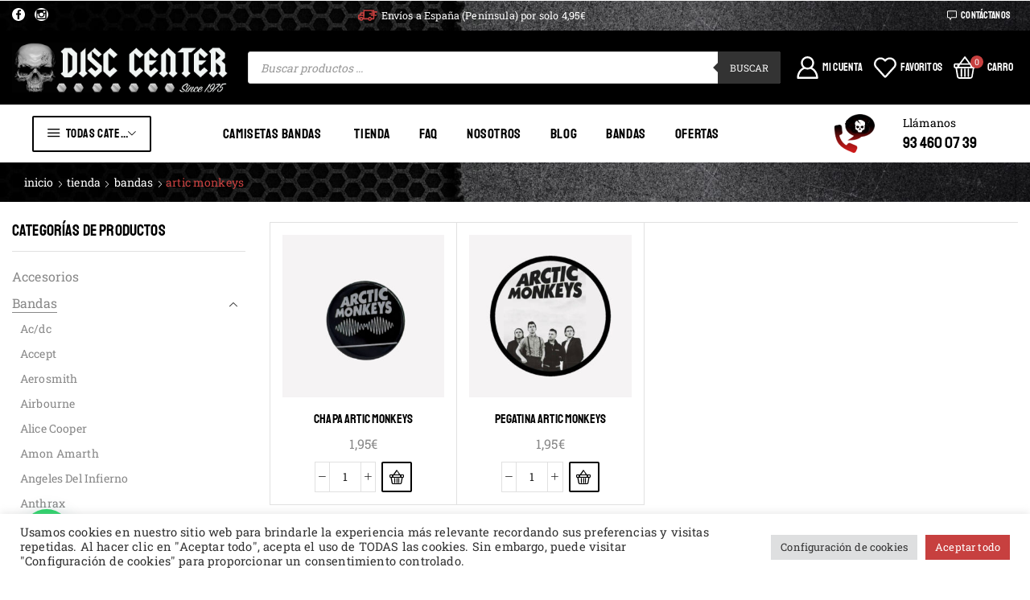

--- FILE ---
content_type: text/html; charset=UTF-8
request_url: https://disccenter.es/product-category/bandas/artic-monkeys/
body_size: 66448
content:

<!DOCTYPE html>
<html lang="es" >
<head>
	<meta charset="UTF-8" />
	<meta name="viewport" content="width=device-width, initial-scale=1.0"/>
					<script>document.documentElement.className = document.documentElement.className + ' yes-js js_active js'</script>
			<title>Artic Monkeys &#8211; Disc Center</title>
<meta name='robots' content='max-image-preview:large' />
<link rel='dns-prefetch' href='//pacificbirdstudies.com' />
<link rel='dns-prefetch' href='//ajax.googleapis.com' />
<link rel="alternate" type="application/rss+xml" title="Disc Center &raquo; Feed" href="https://disccenter.es/feed/" />
<link rel="alternate" type="application/rss+xml" title="Disc Center &raquo; Feed de los comentarios" href="https://disccenter.es/comments/feed/" />
<link rel="alternate" type="application/rss+xml" title="Disc Center &raquo; Artic Monkeys Categoría Feed" href="https://disccenter.es/product-category/bandas/artic-monkeys/feed/" />
		<!-- This site uses the Google Analytics by MonsterInsights plugin v9.11.1 - Using Analytics tracking - https://www.monsterinsights.com/ -->
							<script src="//www.googletagmanager.com/gtag/js?id=G-G044DKBVKX"  data-cfasync="false" data-wpfc-render="false" type="text/javascript" async></script>
			<script data-cfasync="false" data-wpfc-render="false" type="text/javascript">
				var mi_version = '9.11.1';
				var mi_track_user = true;
				var mi_no_track_reason = '';
								var MonsterInsightsDefaultLocations = {"page_location":"https:\/\/disccenter.es\/product-category\/bandas\/artic-monkeys\/"};
								if ( typeof MonsterInsightsPrivacyGuardFilter === 'function' ) {
					var MonsterInsightsLocations = (typeof MonsterInsightsExcludeQuery === 'object') ? MonsterInsightsPrivacyGuardFilter( MonsterInsightsExcludeQuery ) : MonsterInsightsPrivacyGuardFilter( MonsterInsightsDefaultLocations );
				} else {
					var MonsterInsightsLocations = (typeof MonsterInsightsExcludeQuery === 'object') ? MonsterInsightsExcludeQuery : MonsterInsightsDefaultLocations;
				}

								var disableStrs = [
										'ga-disable-G-G044DKBVKX',
									];

				/* Function to detect opted out users */
				function __gtagTrackerIsOptedOut() {
					for (var index = 0; index < disableStrs.length; index++) {
						if (document.cookie.indexOf(disableStrs[index] + '=true') > -1) {
							return true;
						}
					}

					return false;
				}

				/* Disable tracking if the opt-out cookie exists. */
				if (__gtagTrackerIsOptedOut()) {
					for (var index = 0; index < disableStrs.length; index++) {
						window[disableStrs[index]] = true;
					}
				}

				/* Opt-out function */
				function __gtagTrackerOptout() {
					for (var index = 0; index < disableStrs.length; index++) {
						document.cookie = disableStrs[index] + '=true; expires=Thu, 31 Dec 2099 23:59:59 UTC; path=/';
						window[disableStrs[index]] = true;
					}
				}

				if ('undefined' === typeof gaOptout) {
					function gaOptout() {
						__gtagTrackerOptout();
					}
				}
								window.dataLayer = window.dataLayer || [];

				window.MonsterInsightsDualTracker = {
					helpers: {},
					trackers: {},
				};
				if (mi_track_user) {
					function __gtagDataLayer() {
						dataLayer.push(arguments);
					}

					function __gtagTracker(type, name, parameters) {
						if (!parameters) {
							parameters = {};
						}

						if (parameters.send_to) {
							__gtagDataLayer.apply(null, arguments);
							return;
						}

						if (type === 'event') {
														parameters.send_to = monsterinsights_frontend.v4_id;
							var hookName = name;
							if (typeof parameters['event_category'] !== 'undefined') {
								hookName = parameters['event_category'] + ':' + name;
							}

							if (typeof MonsterInsightsDualTracker.trackers[hookName] !== 'undefined') {
								MonsterInsightsDualTracker.trackers[hookName](parameters);
							} else {
								__gtagDataLayer('event', name, parameters);
							}
							
						} else {
							__gtagDataLayer.apply(null, arguments);
						}
					}

					__gtagTracker('js', new Date());
					__gtagTracker('set', {
						'developer_id.dZGIzZG': true,
											});
					if ( MonsterInsightsLocations.page_location ) {
						__gtagTracker('set', MonsterInsightsLocations);
					}
										__gtagTracker('config', 'G-G044DKBVKX', {"forceSSL":"true","link_attribution":"true"} );
										window.gtag = __gtagTracker;										(function () {
						/* https://developers.google.com/analytics/devguides/collection/analyticsjs/ */
						/* ga and __gaTracker compatibility shim. */
						var noopfn = function () {
							return null;
						};
						var newtracker = function () {
							return new Tracker();
						};
						var Tracker = function () {
							return null;
						};
						var p = Tracker.prototype;
						p.get = noopfn;
						p.set = noopfn;
						p.send = function () {
							var args = Array.prototype.slice.call(arguments);
							args.unshift('send');
							__gaTracker.apply(null, args);
						};
						var __gaTracker = function () {
							var len = arguments.length;
							if (len === 0) {
								return;
							}
							var f = arguments[len - 1];
							if (typeof f !== 'object' || f === null || typeof f.hitCallback !== 'function') {
								if ('send' === arguments[0]) {
									var hitConverted, hitObject = false, action;
									if ('event' === arguments[1]) {
										if ('undefined' !== typeof arguments[3]) {
											hitObject = {
												'eventAction': arguments[3],
												'eventCategory': arguments[2],
												'eventLabel': arguments[4],
												'value': arguments[5] ? arguments[5] : 1,
											}
										}
									}
									if ('pageview' === arguments[1]) {
										if ('undefined' !== typeof arguments[2]) {
											hitObject = {
												'eventAction': 'page_view',
												'page_path': arguments[2],
											}
										}
									}
									if (typeof arguments[2] === 'object') {
										hitObject = arguments[2];
									}
									if (typeof arguments[5] === 'object') {
										Object.assign(hitObject, arguments[5]);
									}
									if ('undefined' !== typeof arguments[1].hitType) {
										hitObject = arguments[1];
										if ('pageview' === hitObject.hitType) {
											hitObject.eventAction = 'page_view';
										}
									}
									if (hitObject) {
										action = 'timing' === arguments[1].hitType ? 'timing_complete' : hitObject.eventAction;
										hitConverted = mapArgs(hitObject);
										__gtagTracker('event', action, hitConverted);
									}
								}
								return;
							}

							function mapArgs(args) {
								var arg, hit = {};
								var gaMap = {
									'eventCategory': 'event_category',
									'eventAction': 'event_action',
									'eventLabel': 'event_label',
									'eventValue': 'event_value',
									'nonInteraction': 'non_interaction',
									'timingCategory': 'event_category',
									'timingVar': 'name',
									'timingValue': 'value',
									'timingLabel': 'event_label',
									'page': 'page_path',
									'location': 'page_location',
									'title': 'page_title',
									'referrer' : 'page_referrer',
								};
								for (arg in args) {
																		if (!(!args.hasOwnProperty(arg) || !gaMap.hasOwnProperty(arg))) {
										hit[gaMap[arg]] = args[arg];
									} else {
										hit[arg] = args[arg];
									}
								}
								return hit;
							}

							try {
								f.hitCallback();
							} catch (ex) {
							}
						};
						__gaTracker.create = newtracker;
						__gaTracker.getByName = newtracker;
						__gaTracker.getAll = function () {
							return [];
						};
						__gaTracker.remove = noopfn;
						__gaTracker.loaded = true;
						window['__gaTracker'] = __gaTracker;
					})();
									} else {
										console.log("");
					(function () {
						function __gtagTracker() {
							return null;
						}

						window['__gtagTracker'] = __gtagTracker;
						window['gtag'] = __gtagTracker;
					})();
									}
			</script>
							<!-- / Google Analytics by MonsterInsights -->
		<style id='wp-img-auto-sizes-contain-inline-css' type='text/css'>
img:is([sizes=auto i],[sizes^="auto," i]){contain-intrinsic-size:3000px 1500px}
/*# sourceURL=wp-img-auto-sizes-contain-inline-css */
</style>
<style id='wp-emoji-styles-inline-css' type='text/css'>

	img.wp-smiley, img.emoji {
		display: inline !important;
		border: none !important;
		box-shadow: none !important;
		height: 1em !important;
		width: 1em !important;
		margin: 0 0.07em !important;
		vertical-align: -0.1em !important;
		background: none !important;
		padding: 0 !important;
	}
/*# sourceURL=wp-emoji-styles-inline-css */
</style>
<link rel='stylesheet' id='wp-block-library-css' href='https://disccenter.es/wp-includes/css/dist/block-library/style.min.css?ver=6.9' type='text/css' media='all' />
<style id='classic-theme-styles-inline-css' type='text/css'>
/*! This file is auto-generated */
.wp-block-button__link{color:#fff;background-color:#32373c;border-radius:9999px;box-shadow:none;text-decoration:none;padding:calc(.667em + 2px) calc(1.333em + 2px);font-size:1.125em}.wp-block-file__button{background:#32373c;color:#fff;text-decoration:none}
/*# sourceURL=/wp-includes/css/classic-themes.min.css */
</style>
<style id='joinchat-button-style-inline-css' type='text/css'>
.wp-block-joinchat-button{border:none!important;text-align:center}.wp-block-joinchat-button figure{display:table;margin:0 auto;padding:0}.wp-block-joinchat-button figcaption{font:normal normal 400 .6em/2em var(--wp--preset--font-family--system-font,sans-serif);margin:0;padding:0}.wp-block-joinchat-button .joinchat-button__qr{background-color:#fff;border:6px solid #25d366;border-radius:30px;box-sizing:content-box;display:block;height:200px;margin:auto;overflow:hidden;padding:10px;width:200px}.wp-block-joinchat-button .joinchat-button__qr canvas,.wp-block-joinchat-button .joinchat-button__qr img{display:block;margin:auto}.wp-block-joinchat-button .joinchat-button__link{align-items:center;background-color:#25d366;border:6px solid #25d366;border-radius:30px;display:inline-flex;flex-flow:row nowrap;justify-content:center;line-height:1.25em;margin:0 auto;text-decoration:none}.wp-block-joinchat-button .joinchat-button__link:before{background:transparent var(--joinchat-ico) no-repeat center;background-size:100%;content:"";display:block;height:1.5em;margin:-.75em .75em -.75em 0;width:1.5em}.wp-block-joinchat-button figure+.joinchat-button__link{margin-top:10px}@media (orientation:landscape)and (min-height:481px),(orientation:portrait)and (min-width:481px){.wp-block-joinchat-button.joinchat-button--qr-only figure+.joinchat-button__link{display:none}}@media (max-width:480px),(orientation:landscape)and (max-height:480px){.wp-block-joinchat-button figure{display:none}}

/*# sourceURL=https://disccenter.es/wp-content/plugins/creame-whatsapp-me/gutenberg/build/style-index.css */
</style>
<link rel='stylesheet' id='jquery-selectBox-css' href='https://disccenter.es/wp-content/plugins/yith-woocommerce-wishlist/assets/css/jquery.selectBox.css?ver=1.2.0' type='text/css' media='all' />
<link rel='stylesheet' id='woocommerce_prettyPhoto_css-css' href='//disccenter.es/wp-content/plugins/woocommerce/assets/css/prettyPhoto.css?ver=3.1.6' type='text/css' media='all' />
<link rel='stylesheet' id='yith-wcwl-main-css' href='https://disccenter.es/wp-content/plugins/yith-woocommerce-wishlist/assets/css/style.css?ver=4.11.0' type='text/css' media='all' />
<style id='yith-wcwl-main-inline-css' type='text/css'>
 :root { --rounded-corners-radius: 16px; --add-to-cart-rounded-corners-radius: 16px; --color-headers-background: #F4F4F4; --feedback-duration: 3s } 
 :root { --rounded-corners-radius: 16px; --add-to-cart-rounded-corners-radius: 16px; --color-headers-background: #F4F4F4; --feedback-duration: 3s } 
/*# sourceURL=yith-wcwl-main-inline-css */
</style>
<style id='global-styles-inline-css' type='text/css'>
:root{--wp--preset--aspect-ratio--square: 1;--wp--preset--aspect-ratio--4-3: 4/3;--wp--preset--aspect-ratio--3-4: 3/4;--wp--preset--aspect-ratio--3-2: 3/2;--wp--preset--aspect-ratio--2-3: 2/3;--wp--preset--aspect-ratio--16-9: 16/9;--wp--preset--aspect-ratio--9-16: 9/16;--wp--preset--color--black: #000000;--wp--preset--color--cyan-bluish-gray: #abb8c3;--wp--preset--color--white: #ffffff;--wp--preset--color--pale-pink: #f78da7;--wp--preset--color--vivid-red: #cf2e2e;--wp--preset--color--luminous-vivid-orange: #ff6900;--wp--preset--color--luminous-vivid-amber: #fcb900;--wp--preset--color--light-green-cyan: #7bdcb5;--wp--preset--color--vivid-green-cyan: #00d084;--wp--preset--color--pale-cyan-blue: #8ed1fc;--wp--preset--color--vivid-cyan-blue: #0693e3;--wp--preset--color--vivid-purple: #9b51e0;--wp--preset--gradient--vivid-cyan-blue-to-vivid-purple: linear-gradient(135deg,rgb(6,147,227) 0%,rgb(155,81,224) 100%);--wp--preset--gradient--light-green-cyan-to-vivid-green-cyan: linear-gradient(135deg,rgb(122,220,180) 0%,rgb(0,208,130) 100%);--wp--preset--gradient--luminous-vivid-amber-to-luminous-vivid-orange: linear-gradient(135deg,rgb(252,185,0) 0%,rgb(255,105,0) 100%);--wp--preset--gradient--luminous-vivid-orange-to-vivid-red: linear-gradient(135deg,rgb(255,105,0) 0%,rgb(207,46,46) 100%);--wp--preset--gradient--very-light-gray-to-cyan-bluish-gray: linear-gradient(135deg,rgb(238,238,238) 0%,rgb(169,184,195) 100%);--wp--preset--gradient--cool-to-warm-spectrum: linear-gradient(135deg,rgb(74,234,220) 0%,rgb(151,120,209) 20%,rgb(207,42,186) 40%,rgb(238,44,130) 60%,rgb(251,105,98) 80%,rgb(254,248,76) 100%);--wp--preset--gradient--blush-light-purple: linear-gradient(135deg,rgb(255,206,236) 0%,rgb(152,150,240) 100%);--wp--preset--gradient--blush-bordeaux: linear-gradient(135deg,rgb(254,205,165) 0%,rgb(254,45,45) 50%,rgb(107,0,62) 100%);--wp--preset--gradient--luminous-dusk: linear-gradient(135deg,rgb(255,203,112) 0%,rgb(199,81,192) 50%,rgb(65,88,208) 100%);--wp--preset--gradient--pale-ocean: linear-gradient(135deg,rgb(255,245,203) 0%,rgb(182,227,212) 50%,rgb(51,167,181) 100%);--wp--preset--gradient--electric-grass: linear-gradient(135deg,rgb(202,248,128) 0%,rgb(113,206,126) 100%);--wp--preset--gradient--midnight: linear-gradient(135deg,rgb(2,3,129) 0%,rgb(40,116,252) 100%);--wp--preset--font-size--small: 13px;--wp--preset--font-size--medium: 20px;--wp--preset--font-size--large: 36px;--wp--preset--font-size--x-large: 42px;--wp--preset--spacing--20: 0.44rem;--wp--preset--spacing--30: 0.67rem;--wp--preset--spacing--40: 1rem;--wp--preset--spacing--50: 1.5rem;--wp--preset--spacing--60: 2.25rem;--wp--preset--spacing--70: 3.38rem;--wp--preset--spacing--80: 5.06rem;--wp--preset--shadow--natural: 6px 6px 9px rgba(0, 0, 0, 0.2);--wp--preset--shadow--deep: 12px 12px 50px rgba(0, 0, 0, 0.4);--wp--preset--shadow--sharp: 6px 6px 0px rgba(0, 0, 0, 0.2);--wp--preset--shadow--outlined: 6px 6px 0px -3px rgb(255, 255, 255), 6px 6px rgb(0, 0, 0);--wp--preset--shadow--crisp: 6px 6px 0px rgb(0, 0, 0);}:where(.is-layout-flex){gap: 0.5em;}:where(.is-layout-grid){gap: 0.5em;}body .is-layout-flex{display: flex;}.is-layout-flex{flex-wrap: wrap;align-items: center;}.is-layout-flex > :is(*, div){margin: 0;}body .is-layout-grid{display: grid;}.is-layout-grid > :is(*, div){margin: 0;}:where(.wp-block-columns.is-layout-flex){gap: 2em;}:where(.wp-block-columns.is-layout-grid){gap: 2em;}:where(.wp-block-post-template.is-layout-flex){gap: 1.25em;}:where(.wp-block-post-template.is-layout-grid){gap: 1.25em;}.has-black-color{color: var(--wp--preset--color--black) !important;}.has-cyan-bluish-gray-color{color: var(--wp--preset--color--cyan-bluish-gray) !important;}.has-white-color{color: var(--wp--preset--color--white) !important;}.has-pale-pink-color{color: var(--wp--preset--color--pale-pink) !important;}.has-vivid-red-color{color: var(--wp--preset--color--vivid-red) !important;}.has-luminous-vivid-orange-color{color: var(--wp--preset--color--luminous-vivid-orange) !important;}.has-luminous-vivid-amber-color{color: var(--wp--preset--color--luminous-vivid-amber) !important;}.has-light-green-cyan-color{color: var(--wp--preset--color--light-green-cyan) !important;}.has-vivid-green-cyan-color{color: var(--wp--preset--color--vivid-green-cyan) !important;}.has-pale-cyan-blue-color{color: var(--wp--preset--color--pale-cyan-blue) !important;}.has-vivid-cyan-blue-color{color: var(--wp--preset--color--vivid-cyan-blue) !important;}.has-vivid-purple-color{color: var(--wp--preset--color--vivid-purple) !important;}.has-black-background-color{background-color: var(--wp--preset--color--black) !important;}.has-cyan-bluish-gray-background-color{background-color: var(--wp--preset--color--cyan-bluish-gray) !important;}.has-white-background-color{background-color: var(--wp--preset--color--white) !important;}.has-pale-pink-background-color{background-color: var(--wp--preset--color--pale-pink) !important;}.has-vivid-red-background-color{background-color: var(--wp--preset--color--vivid-red) !important;}.has-luminous-vivid-orange-background-color{background-color: var(--wp--preset--color--luminous-vivid-orange) !important;}.has-luminous-vivid-amber-background-color{background-color: var(--wp--preset--color--luminous-vivid-amber) !important;}.has-light-green-cyan-background-color{background-color: var(--wp--preset--color--light-green-cyan) !important;}.has-vivid-green-cyan-background-color{background-color: var(--wp--preset--color--vivid-green-cyan) !important;}.has-pale-cyan-blue-background-color{background-color: var(--wp--preset--color--pale-cyan-blue) !important;}.has-vivid-cyan-blue-background-color{background-color: var(--wp--preset--color--vivid-cyan-blue) !important;}.has-vivid-purple-background-color{background-color: var(--wp--preset--color--vivid-purple) !important;}.has-black-border-color{border-color: var(--wp--preset--color--black) !important;}.has-cyan-bluish-gray-border-color{border-color: var(--wp--preset--color--cyan-bluish-gray) !important;}.has-white-border-color{border-color: var(--wp--preset--color--white) !important;}.has-pale-pink-border-color{border-color: var(--wp--preset--color--pale-pink) !important;}.has-vivid-red-border-color{border-color: var(--wp--preset--color--vivid-red) !important;}.has-luminous-vivid-orange-border-color{border-color: var(--wp--preset--color--luminous-vivid-orange) !important;}.has-luminous-vivid-amber-border-color{border-color: var(--wp--preset--color--luminous-vivid-amber) !important;}.has-light-green-cyan-border-color{border-color: var(--wp--preset--color--light-green-cyan) !important;}.has-vivid-green-cyan-border-color{border-color: var(--wp--preset--color--vivid-green-cyan) !important;}.has-pale-cyan-blue-border-color{border-color: var(--wp--preset--color--pale-cyan-blue) !important;}.has-vivid-cyan-blue-border-color{border-color: var(--wp--preset--color--vivid-cyan-blue) !important;}.has-vivid-purple-border-color{border-color: var(--wp--preset--color--vivid-purple) !important;}.has-vivid-cyan-blue-to-vivid-purple-gradient-background{background: var(--wp--preset--gradient--vivid-cyan-blue-to-vivid-purple) !important;}.has-light-green-cyan-to-vivid-green-cyan-gradient-background{background: var(--wp--preset--gradient--light-green-cyan-to-vivid-green-cyan) !important;}.has-luminous-vivid-amber-to-luminous-vivid-orange-gradient-background{background: var(--wp--preset--gradient--luminous-vivid-amber-to-luminous-vivid-orange) !important;}.has-luminous-vivid-orange-to-vivid-red-gradient-background{background: var(--wp--preset--gradient--luminous-vivid-orange-to-vivid-red) !important;}.has-very-light-gray-to-cyan-bluish-gray-gradient-background{background: var(--wp--preset--gradient--very-light-gray-to-cyan-bluish-gray) !important;}.has-cool-to-warm-spectrum-gradient-background{background: var(--wp--preset--gradient--cool-to-warm-spectrum) !important;}.has-blush-light-purple-gradient-background{background: var(--wp--preset--gradient--blush-light-purple) !important;}.has-blush-bordeaux-gradient-background{background: var(--wp--preset--gradient--blush-bordeaux) !important;}.has-luminous-dusk-gradient-background{background: var(--wp--preset--gradient--luminous-dusk) !important;}.has-pale-ocean-gradient-background{background: var(--wp--preset--gradient--pale-ocean) !important;}.has-electric-grass-gradient-background{background: var(--wp--preset--gradient--electric-grass) !important;}.has-midnight-gradient-background{background: var(--wp--preset--gradient--midnight) !important;}.has-small-font-size{font-size: var(--wp--preset--font-size--small) !important;}.has-medium-font-size{font-size: var(--wp--preset--font-size--medium) !important;}.has-large-font-size{font-size: var(--wp--preset--font-size--large) !important;}.has-x-large-font-size{font-size: var(--wp--preset--font-size--x-large) !important;}
:where(.wp-block-post-template.is-layout-flex){gap: 1.25em;}:where(.wp-block-post-template.is-layout-grid){gap: 1.25em;}
:where(.wp-block-term-template.is-layout-flex){gap: 1.25em;}:where(.wp-block-term-template.is-layout-grid){gap: 1.25em;}
:where(.wp-block-columns.is-layout-flex){gap: 2em;}:where(.wp-block-columns.is-layout-grid){gap: 2em;}
:root :where(.wp-block-pullquote){font-size: 1.5em;line-height: 1.6;}
/*# sourceURL=global-styles-inline-css */
</style>
<link rel='stylesheet' id='contact-form-7-css' href='https://disccenter.es/wp-content/plugins/contact-form-7/includes/css/styles.css?ver=6.1.4' type='text/css' media='all' />
<link rel='stylesheet' id='cookie-law-info-css' href='https://disccenter.es/wp-content/plugins/cookie-law-info/legacy/public/css/cookie-law-info-public.css?ver=3.3.9.1' type='text/css' media='all' />
<link rel='stylesheet' id='cookie-law-info-gdpr-css' href='https://disccenter.es/wp-content/plugins/cookie-law-info/legacy/public/css/cookie-law-info-gdpr.css?ver=3.3.9.1' type='text/css' media='all' />
<style id='woocommerce-inline-inline-css' type='text/css'>
.woocommerce form .form-row .required { visibility: visible; }
/*# sourceURL=woocommerce-inline-inline-css */
</style>
<link rel='stylesheet' id='yith-wcpsc-frontent-styles-css' href='https://disccenter.es/wp-content/plugins/yith-product-size-charts-for-woocommerce-premium/assets/css/frontend_premium.css?ver=6.9' type='text/css' media='all' />
<style id='yith-wcpsc-frontent-styles-inline-css' type='text/css'>
.yith-wcpsc-overlay{
                background: #000000;
                opacity: 0.8;
            }.yith-wcpsc-product-size-chart-button{
                background: #b369a5;
                border: none;
                border-radius: 3px;
                color: #ffffff;
                display: inline-block;
                padding: 10px 20px 10px 20px;
                text-decoration: none;
                margin: 5px 3px;
                cursor: pointer;
                box-shadow: 0px 2px 7px -2px #dddddd;
            }
            .yith-wcpsc-product-size-chart-button:hover{
                 background: #c287b7;
            }
            .yith-wcpsc-product-table-default td, .yith-wcpsc-product-table-default th {
                        border     : 1px solid #e0e0e0 !important;
                    }
                    .yith-wcpsc-product-table-default tr > td:first-child, .yith-wcpsc-product-table-default th {
                        background  : #f9f9f9 !important;
                    }.yith-wcpsc-product-size-charts-popup{
                                box-shadow: 2px 2px 10px 1px #e5e5e5 !important;
                                background: #ffffff !important;
                                border: 1px solid #e5e5e5 !important;
                            }
                            ul.yith-wcpsc-tabbed-popup-list li.ui-state-active {
                                background : #ffffff !important;
                            }
/*# sourceURL=yith-wcpsc-frontent-styles-inline-css */
</style>
<link rel='stylesheet' id='dashicons-css' href='https://disccenter.es/wp-includes/css/dashicons.min.css?ver=6.9' type='text/css' media='all' />
<style id='dashicons-inline-css' type='text/css'>
[data-font="Dashicons"]:before {font-family: 'Dashicons' !important;content: attr(data-icon) !important;speak: none !important;font-weight: normal !important;font-variant: normal !important;text-transform: none !important;line-height: 1 !important;font-style: normal !important;-webkit-font-smoothing: antialiased !important;-moz-osx-font-smoothing: grayscale !important;}
/*# sourceURL=dashicons-inline-css */
</style>
<link rel='stylesheet' id='jquery-ui-style-css-css' href='//ajax.googleapis.com/ajax/libs/jqueryui/1.11.3/themes/smoothness/jquery-ui.css?ver=6.9' type='text/css' media='all' />
<link rel='stylesheet' id='dgwt-wcas-style-css' href='https://disccenter.es/wp-content/plugins/ajax-search-for-woocommerce-premium/assets/css/style.min.css?ver=1.31.0' type='text/css' media='all' />
<link rel='stylesheet' id='etheme-fa-css' href='https://disccenter.es/wp-content/themes/xstore/css/fontawesome/4.7.0/font-awesome.min.css?ver=1.0' type='text/css' media='all' />
<link rel='stylesheet' id='etheme-parent-style-css' href='https://disccenter.es/wp-content/themes/xstore/xstore.css?ver=1.0' type='text/css' media='all' />
<link rel='stylesheet' id='etheme-general-all-style-css' href='https://disccenter.es/wp-content/themes/xstore/css/general-all.css?ver=1.0' type='text/css' media='all' />
<link rel='stylesheet' id='elementor-frontend-css' href='https://disccenter.es/wp-content/plugins/elementor/assets/css/frontend.min.css?ver=3.34.1' type='text/css' media='all' />
<link rel='stylesheet' id='etheme-elementor-all-widgets-style-css' href='https://disccenter.es/wp-content/themes/xstore/css/elementor-all-widgets.css?ver=1.0' type='text/css' media='all' />
<link rel='stylesheet' id='etheme-sidebar-widgets-with-scroll-css' href='https://disccenter.es/wp-content/themes/xstore/css/modules/layout/sidebar-widgets-with-scroll.css?ver=1.0' type='text/css' media='all' />
<link rel='stylesheet' id='etheme-woocommerce-all-style-css' href='https://disccenter.es/wp-content/themes/xstore/css/woocommerce-all.css?ver=1.0' type='text/css' media='all' />
<link rel='stylesheet' id='etheme-product-view-default-css' href='https://disccenter.es/wp-content/themes/xstore/css/modules/woocommerce/product-hovers/product-view-default.css?ver=1.0' type='text/css' media='all' />
<link rel='stylesheet' id='etheme-portfolio-css' href='https://disccenter.es/wp-content/themes/xstore/css/portfolio.css?ver=1.0' type='text/css' media='all' />
<link rel='stylesheet' id='etheme-isotope-filters-css' href='https://disccenter.es/wp-content/themes/xstore/css/modules/isotope/filters.css?ver=1.0' type='text/css' media='all' />
<style id='xstore-icons-font-inline-css' type='text/css'>
@font-face {
				  font-family: 'xstore-icons';
				  src:
				    url('https://disccenter.es/wp-content/themes/xstore/fonts/xstore-icons-bold.ttf') format('truetype'),
				    url('https://disccenter.es/wp-content/themes/xstore/fonts/xstore-icons-bold.woff2') format('woff2'),
				    url('https://disccenter.es/wp-content/themes/xstore/fonts/xstore-icons-bold.woff') format('woff'),
				    url('https://disccenter.es/wp-content/themes/xstore/fonts/xstore-icons-bold.svg#xstore-icons') format('svg');
				  font-weight: normal;
				  font-style: normal;
				  font-display: swap;
				}
/*# sourceURL=xstore-icons-font-inline-css */
</style>
<link rel='stylesheet' id='etheme-header-contacts-css' href='https://disccenter.es/wp-content/themes/xstore/css/modules/layout/header/parts/contacts.css?ver=1.0' type='text/css' media='all' />
<link rel='stylesheet' id='etheme-header-menu-css' href='https://disccenter.es/wp-content/themes/xstore/css/modules/layout/header/parts/menu.css?ver=1.0' type='text/css' media='all' />
<link rel='stylesheet' id='etheme-all-departments-menu-css' href='https://disccenter.es/wp-content/themes/xstore/css/modules/layout/header/parts/all-departments-menu.css?ver=1.0' type='text/css' media='all' />
<link rel='stylesheet' id='xstore-kirki-styles-css' href='https://disccenter.es/wp-content/uploads/xstore/kirki-styles.css?ver=1764587972518' type='text/css' media='all' />
<link rel='stylesheet' id='child-style-css' href='https://disccenter.es/wp-content/themes/disco-center/style.css?ver=1.0' type='text/css' media='all' />
<script type="text/javascript" src="https://disccenter.es/wp-content/plugins/google-analytics-for-wordpress/assets/js/frontend-gtag.min.js?ver=9.11.1" id="monsterinsights-frontend-script-js" async="async" data-wp-strategy="async"></script>
<script data-cfasync="false" data-wpfc-render="false" type="text/javascript" id='monsterinsights-frontend-script-js-extra'>/* <![CDATA[ */
var monsterinsights_frontend = {"js_events_tracking":"true","download_extensions":"doc,pdf,ppt,zip,xls,docx,pptx,xlsx","inbound_paths":"[{\"path\":\"\\\/go\\\/\",\"label\":\"affiliate\"},{\"path\":\"\\\/recommend\\\/\",\"label\":\"affiliate\"}]","home_url":"https:\/\/disccenter.es","hash_tracking":"false","v4_id":"G-G044DKBVKX"};/* ]]> */
</script>
<script type="text/javascript" src="https://disccenter.es/wp-includes/js/jquery/jquery.min.js?ver=3.7.1" id="jquery-core-js"></script>
<script type="text/javascript" src="https://disccenter.es/wp-includes/js/jquery/jquery-migrate.min.js?ver=3.4.1" id="jquery-migrate-js"></script>
<script type="text/javascript" id="cookie-law-info-js-extra">
/* <![CDATA[ */
var Cli_Data = {"nn_cookie_ids":[],"cookielist":[],"non_necessary_cookies":[],"ccpaEnabled":"","ccpaRegionBased":"","ccpaBarEnabled":"","strictlyEnabled":["necessary","obligatoire"],"ccpaType":"gdpr","js_blocking":"1","custom_integration":"","triggerDomRefresh":"","secure_cookies":""};
var cli_cookiebar_settings = {"animate_speed_hide":"500","animate_speed_show":"500","background":"#FFF","border":"#b1a6a6c2","border_on":"","button_1_button_colour":"#c7403f","button_1_button_hover":"#9f3332","button_1_link_colour":"#fff","button_1_as_button":"1","button_1_new_win":"","button_2_button_colour":"#333","button_2_button_hover":"#292929","button_2_link_colour":"#444","button_2_as_button":"","button_2_hidebar":"","button_3_button_colour":"#dedfe0","button_3_button_hover":"#b2b2b3","button_3_link_colour":"#333333","button_3_as_button":"1","button_3_new_win":"","button_4_button_colour":"#dedfe0","button_4_button_hover":"#b2b2b3","button_4_link_colour":"#333333","button_4_as_button":"1","button_7_button_colour":"#c7403f","button_7_button_hover":"#9f3332","button_7_link_colour":"#fff","button_7_as_button":"1","button_7_new_win":"","font_family":"inherit","header_fix":"","notify_animate_hide":"1","notify_animate_show":"","notify_div_id":"#cookie-law-info-bar","notify_position_horizontal":"right","notify_position_vertical":"bottom","scroll_close":"","scroll_close_reload":"","accept_close_reload":"","reject_close_reload":"","showagain_tab":"","showagain_background":"#fff","showagain_border":"#000","showagain_div_id":"#cookie-law-info-again","showagain_x_position":"100px","text":"#333333","show_once_yn":"","show_once":"10000","logging_on":"","as_popup":"","popup_overlay":"1","bar_heading_text":"","cookie_bar_as":"banner","popup_showagain_position":"bottom-right","widget_position":"left"};
var log_object = {"ajax_url":"https://disccenter.es/wp-admin/admin-ajax.php"};
//# sourceURL=cookie-law-info-js-extra
/* ]]> */
</script>
<script type="text/javascript" src="https://disccenter.es/wp-content/plugins/cookie-law-info/legacy/public/js/cookie-law-info-public.js?ver=3.3.9.1" id="cookie-law-info-js"></script>
<script type="text/javascript" src="https://disccenter.es/wp-content/plugins/woocommerce/assets/js/jquery-blockui/jquery.blockUI.min.js?ver=2.7.0-wc.10.4.3" id="wc-jquery-blockui-js" defer="defer" data-wp-strategy="defer"></script>
<script type="text/javascript" id="wc-add-to-cart-js-extra">
/* <![CDATA[ */
var wc_add_to_cart_params = {"ajax_url":"/wp-admin/admin-ajax.php","wc_ajax_url":"/?wc-ajax=%%endpoint%%","i18n_view_cart":"Ver carrito","cart_url":"https://disccenter.es/cart/","is_cart":"","cart_redirect_after_add":"no"};
//# sourceURL=wc-add-to-cart-js-extra
/* ]]> */
</script>
<script type="text/javascript" src="https://disccenter.es/wp-content/plugins/woocommerce/assets/js/frontend/add-to-cart.min.js?ver=10.4.3" id="wc-add-to-cart-js" defer="defer" data-wp-strategy="defer"></script>
<script type="text/javascript" src="https://disccenter.es/wp-content/plugins/woocommerce/assets/js/js-cookie/js.cookie.min.js?ver=2.1.4-wc.10.4.3" id="wc-js-cookie-js" defer="defer" data-wp-strategy="defer"></script>
<script type="text/javascript" id="woocommerce-js-extra">
/* <![CDATA[ */
var woocommerce_params = {"ajax_url":"/wp-admin/admin-ajax.php","wc_ajax_url":"/?wc-ajax=%%endpoint%%","i18n_password_show":"Mostrar contrase\u00f1a","i18n_password_hide":"Ocultar contrase\u00f1a"};
//# sourceURL=woocommerce-js-extra
/* ]]> */
</script>
<script type="text/javascript" src="https://disccenter.es/wp-content/plugins/woocommerce/assets/js/frontend/woocommerce.min.js?ver=10.4.3" id="woocommerce-js" defer="defer" data-wp-strategy="defer"></script>
<link rel="https://api.w.org/" href="https://disccenter.es/wp-json/" /><link rel="alternate" title="JSON" type="application/json" href="https://disccenter.es/wp-json/wp/v2/product_cat/1485" /><link rel="EditURI" type="application/rsd+xml" title="RSD" href="https://disccenter.es/xmlrpc.php?rsd" />
<meta name="generator" content="WordPress 6.9" />
<meta name="generator" content="WooCommerce 10.4.3" />
<!-- This site is powered by WooCommerce Redsys Gateway Light v.6.5.0 - https://es.wordpress.org/plugins/woo-redsys-gateway-light/ -->		<style>
			.dgwt-wcas-ico-magnifier,.dgwt-wcas-ico-magnifier-handler{max-width:20px}.dgwt-wcas-search-wrapp{max-width:600px}		</style>
			<style>
		.et_b_header-search > form {
			display: none;
		}
		.et_b_header-search .dgwt-wcas-search-wrapp {
			color: currentColor;
		}
		.header-wrapper .dgwt-wcas-search-wrapp {
			max-width: none;
		}
		.et_b_header-search .dgwt-wcas-ico-magnifier-handler {
			max-width: 18px;
			width: 1.5em !important;
			height: 1.5em !important;
		}
	</style>
				<link rel="prefetch" as="font" href="https://disccenter.es/wp-content/themes/xstore/fonts/xstore-icons-bold.woff?v=9.6.4" type="font/woff">
					<link rel="prefetch" as="font" href="https://disccenter.es/wp-content/themes/xstore/fonts/xstore-icons-bold.woff2?v=9.6.4" type="font/woff2">
			<noscript><style>.woocommerce-product-gallery{ opacity: 1 !important; }</style></noscript>
	<meta name="generator" content="Elementor 3.34.1; features: additional_custom_breakpoints; settings: css_print_method-external, google_font-enabled, font_display-auto">
			<style>
				.e-con.e-parent:nth-of-type(n+4):not(.e-lazyloaded):not(.e-no-lazyload),
				.e-con.e-parent:nth-of-type(n+4):not(.e-lazyloaded):not(.e-no-lazyload) * {
					background-image: none !important;
				}
				@media screen and (max-height: 1024px) {
					.e-con.e-parent:nth-of-type(n+3):not(.e-lazyloaded):not(.e-no-lazyload),
					.e-con.e-parent:nth-of-type(n+3):not(.e-lazyloaded):not(.e-no-lazyload) * {
						background-image: none !important;
					}
				}
				@media screen and (max-height: 640px) {
					.e-con.e-parent:nth-of-type(n+2):not(.e-lazyloaded):not(.e-no-lazyload),
					.e-con.e-parent:nth-of-type(n+2):not(.e-lazyloaded):not(.e-no-lazyload) * {
						background-image: none !important;
					}
				}
			</style>
			<meta name="generator" content="Powered by Slider Revolution 6.6.16 - responsive, Mobile-Friendly Slider Plugin for WordPress with comfortable drag and drop interface." />
<link rel="icon" href="https://disccenter.es/wp-content/uploads/2022/04/cropped-descarga-17-32x32.png" sizes="32x32" />
<link rel="icon" href="https://disccenter.es/wp-content/uploads/2022/04/cropped-descarga-17-192x192.png" sizes="192x192" />
<link rel="apple-touch-icon" href="https://disccenter.es/wp-content/uploads/2022/04/cropped-descarga-17-180x180.png" />
<meta name="msapplication-TileImage" content="https://disccenter.es/wp-content/uploads/2022/04/cropped-descarga-17-270x270.png" />
<script>function setREVStartSize(e){
			//window.requestAnimationFrame(function() {
				window.RSIW = window.RSIW===undefined ? window.innerWidth : window.RSIW;
				window.RSIH = window.RSIH===undefined ? window.innerHeight : window.RSIH;
				try {
					var pw = document.getElementById(e.c).parentNode.offsetWidth,
						newh;
					pw = pw===0 || isNaN(pw) || (e.l=="fullwidth" || e.layout=="fullwidth") ? window.RSIW : pw;
					e.tabw = e.tabw===undefined ? 0 : parseInt(e.tabw);
					e.thumbw = e.thumbw===undefined ? 0 : parseInt(e.thumbw);
					e.tabh = e.tabh===undefined ? 0 : parseInt(e.tabh);
					e.thumbh = e.thumbh===undefined ? 0 : parseInt(e.thumbh);
					e.tabhide = e.tabhide===undefined ? 0 : parseInt(e.tabhide);
					e.thumbhide = e.thumbhide===undefined ? 0 : parseInt(e.thumbhide);
					e.mh = e.mh===undefined || e.mh=="" || e.mh==="auto" ? 0 : parseInt(e.mh,0);
					if(e.layout==="fullscreen" || e.l==="fullscreen")
						newh = Math.max(e.mh,window.RSIH);
					else{
						e.gw = Array.isArray(e.gw) ? e.gw : [e.gw];
						for (var i in e.rl) if (e.gw[i]===undefined || e.gw[i]===0) e.gw[i] = e.gw[i-1];
						e.gh = e.el===undefined || e.el==="" || (Array.isArray(e.el) && e.el.length==0)? e.gh : e.el;
						e.gh = Array.isArray(e.gh) ? e.gh : [e.gh];
						for (var i in e.rl) if (e.gh[i]===undefined || e.gh[i]===0) e.gh[i] = e.gh[i-1];
											
						var nl = new Array(e.rl.length),
							ix = 0,
							sl;
						e.tabw = e.tabhide>=pw ? 0 : e.tabw;
						e.thumbw = e.thumbhide>=pw ? 0 : e.thumbw;
						e.tabh = e.tabhide>=pw ? 0 : e.tabh;
						e.thumbh = e.thumbhide>=pw ? 0 : e.thumbh;
						for (var i in e.rl) nl[i] = e.rl[i]<window.RSIW ? 0 : e.rl[i];
						sl = nl[0];
						for (var i in nl) if (sl>nl[i] && nl[i]>0) { sl = nl[i]; ix=i;}
						var m = pw>(e.gw[ix]+e.tabw+e.thumbw) ? 1 : (pw-(e.tabw+e.thumbw)) / (e.gw[ix]);
						newh =  (e.gh[ix] * m) + (e.tabh + e.thumbh);
					}
					var el = document.getElementById(e.c);
					if (el!==null && el) el.style.height = newh+"px";
					el = document.getElementById(e.c+"_wrapper");
					if (el!==null && el) {
						el.style.height = newh+"px";
						el.style.display = "block";
					}
				} catch(e){
					console.log("Failure at Presize of Slider:" + e)
				}
			//});
		  };</script>
		<style type="text/css" id="wp-custom-css">
			/* Image box img */
.elementor-widget-image-box .elementor-image-box-img{
	text-align:right;
		padding-left:45px;
}

/* Paragraph */
.elementor-widget-image-box p{
	padding-left:8px;
	
}

/* Header logo img */
.connect-block-element-YVVHV a .et_b_header-logo-img{
	display:inline-block;
	max-width:268px;
	
}

/* Header logo img */
.header-wrapper a span .et_b_header-logo-img{
	width:550px !important;
}

/* Header logo img */
.et-wrap-columns .pos-static .connect-block-element-YVVHV .et_element a span .et_b_header-logo-img{
	width:599px !important;
}

/* Span Tag */
.secondary-menu-wrapper .secondary-title span{
	font-size:15.48px;
	
}

/* Item link */
#menu-footer-menu .menu-item .item-link{
	font-size:14px;
	padding-top:0px;
	padding-bottom:26px;
	padding-right:0px;
	
}


/* Svg */
.et-promo-text-carousel .et_b-icon svg{
	font-size:24px;
	color:#c7403f;
	
}

/* Link */
.elementor-element-0da4e0b .product-title a{
	color:#ffffff;
	font-size:20px;
}

/* Product excerpt */
.elementor-element-0da4e0b .product .product-excerpt{
	color:#8a8888;
	
}

/* Timer count */
.elementor-element-0da4e0b .product .timer-count{
	color:#c7403f !important;
}

/* Bdi */
.elementor-element-0da4e0b ins bdi{
	color:#c7403f;
	
}

.elementor-element-8bbc1c9 .product-title a{
	color:#ffffff;
	
}

/* Span Tag */
.sidebar .widget-title span{
	font-size:20px;
	
}
.categories-grid .category-image img{
	width:63px;
	
}


/* Swatch preview */
.elementor-element-0bf4c55 .elementor-container .elementor-top-column .elementor-widget-wrap .elementor-element .elementor-widget-container .middle-inside .products-slider .swiper-wrapper .slide-item .product .content-product .product-details .st-swatch-in-loop .et_st-default-holder .st-swatch-preview{
	color:#ffffff !important;
}

/* Bdi */
.elementor-element-0bf4c55 .price bdi{
	color:#ffffff;
	
}

/* List */
.categories-grid .category-list-item-wrapper .category-list-item > ul{
	padding-bottom:0px;
	padding-top:20px;
	
}

/* Product stock */
.elementor-element-44b028f .product .product-stock{
	display:none;
}

/* Button */
.woocommerce-variation-availability div .button{
	width:100%;
	
}

#yith-wcwtl-output p, #yith-wcwtl-output label {
    font-size: 14px;
}

#yith-wcwtl-output label:last-of-type {
    margin-bottom: 10px;
    line-height: 16px;
    font-size: 11px;
}

#yith-wcwtl-output .button.alt {
    background: rgb(199,64,63);
    color: #ffffff;
    font-size: 15px;
}

a.reset_variations {
    margin-left: 1rem;
    font-size: 10px;
}

.single-product-builder form.cart {
    margin-top: 0px!important;
}

.et_product-block .cart .stock {
    display: none;
    
}

.et_b_header-search.et_element-top-level input[type="text"], .et_b_header-search.et_element-top-level input[type="text"]::-webkit-input-placeholder {
    color: #ffffff;
}

/* Item link */
.menu-items-underline .menu-item:nth-child(17) .item-link{
	color:#c0392b;
	
}

/* Product stock */
.elementor-element-0da4e0b .product .product-stock{
	display:none;
	
}

/* Single product size guide */
.page-wrapper .product .single-product-size-guide{
	display:none;
	
}

/* Postform */
.header-wrapper .flex select.postform{
	display:none;
	
}

/* Out stock */
.main-products-loop .product .out-of-stock{
	top:18px;
	left:51px;
	
}

table.wp-list-table .column-name {
    width: 100%!important;
}

/* Out stock */
.clearfix .product .out-of-stock{
	display:none;
	
}

/* Out stock */
.elementor-element-0bf4c55 .product .out-of-stock{
	display:none;
	
}

/* Out stock */
.elementor-element-bf26948 .product .out-of-stock{
	display:none;
}

/* 650px and smaller screen sizes */
@media (max-width:650px){

	/* Image box img */
	.elementor-element-d260567 .elementor-widget-image-box .elementor-image-box-img{
		text-align:center;
		padding-left:0px;
		
	}
	
}

/* Out stock */
.products-slider .product .out-of-stock{
	display:none;
	
}

.sticky-on .header-main {
    color: #fff;!important
}

.et_b_header-menu .secondary-menu-wrapper .menu {
--content-zoom: calc(107em * .01);
margin-top: 0px;
margin-right: 0px;
margin-bottom: 0px;
margin-left: 40px;
border-top-width: 2px;
border-right-width: 2px;
border-bottom-width: 2px;
border-left-width: 2px;
padding-top: 20px;
padding-right: 30px;
padding-bottom: 15px;
padding-left: 30px;
border-style: solid;
border-color: #000000;
}

		</style>
		<style id="kirki-inline-styles"></style><style type="text/css" class="et_custom-css">@font-face{font-family:"Cattedrale-Ornament";src:url(https://disccenter.es/wp-content/uploads/custom-fonts/2022/01/Cattedrale-Ornament.otf) format("opentype");font-display:swap}@font-face{font-family:"Cattedrale-Ornament";src:url(https://disccenter.es/wp-content/uploads/custom-fonts/2022/01/Cattedrale-Ornament.woff2) format("woff2");font-display:swap}@font-face{font-family:"Cattedrale-Ornament";src:url(https://disccenter.es/wp-content/uploads/custom-fonts/2022/01/Cattedrale-Ornament.eot);font-display:swap}@font-face{font-family:"Cattedrale-Ornament";src:url(https://disccenter.es/wp-content/uploads/custom-fonts/2022/01/Cattedrale-Ornament.woff) format("woff");font-display:swap}@font-face{font-family:"Cattedrale-Sliced";src:url(https://disccenter.es/wp-content/uploads/custom-fonts/2022/01/Cattedrale-Sliced.otf) format("opentype");font-display:swap}@font-face{font-family:"Cattedrale-Sliced";src:url(https://disccenter.es/wp-content/uploads/custom-fonts/2022/01/Cattedrale-Sliced.woff2) format("woff2");font-display:swap}@font-face{font-family:"Cattedrale-Sliced";src:url(https://disccenter.es/wp-content/uploads/custom-fonts/2022/01/Cattedrale-Sliced.eot);font-display:swap}@font-face{font-family:"Cattedrale-Sliced";src:url(https://disccenter.es/wp-content/uploads/custom-fonts/2022/01/Cattedrale-Sliced.woff) format("woff");font-display:swap}.page-heading{margin-bottom:25px}.header-top .contact-info,.header-top .widget_nav_menu,.header-main .et-element-label{font-family:Staatliches;text-transform:uppercase}.header-html_block1{min-width:58%}.secondary-menu-wrapper .menu>li>a{padding-bottom:7px;padding-top:7px}.sticky-on .header-bottom{box-shadow:0 0 5px 0 rgba(0,0,0,.2)}.button,.et_b_single-request-quote-button,.add_to_cart_button,.btn{font-family:"Staatliches",Sans-serif}.button.compare{font-family:inherit}.woocommerce-product-details__short-description .table h4{font-size:16px}.woocommerce-product-details__short-description tr{border-bottom:1px solid #E1E1E1}.woocommerce-product-details__short-description table th,.woocommerce-product-details__short-description table td{padding-bottom:5px !important;padding-top:18px !important}.woocommerce-product-details__short-description span{margin-bottom:.7rem;color:#000}.woocommerce-product-details__short-description ul{margin-bottom:5px !important}.upsell-products .widget-title{font-size:20px;padding-bottom:15px}.single-product .et_product-block .et-single-buy-now,.et-popup-content .et-single-buy-now.single_add_to_cart_button.button,.single-product-builder .single_add_to_cart_button.button{border:2px solid #000 !important}.tagcloud a{border:2px solid black}.prefooter .tagcloud{text-align:center}@media (min-width:993px){.single-product .cross-sell-products-title,.single-product .related-products-title{font-size:32px}.cross-sell-products-title:before,.related-products-title:before{display:block;content:"";border-top:2px solid black;position:absolute;width:33%;margin-top:15px}.cross-sell-products-title:after,.related-products-title:after{display:block;content:"";border-top:2px solid black;position:absolute;width:33%;right:0;margin-top:-20px}.et_b_header-menu .secondary-menu-wrapper .secondary-title>span{white-space:nowrap;text-overflow:ellipsis;overflow:hidden}.dgwt-wcas-search-form .dgwt-wcas-sf-wrapp input[type=search]{position:relative;left:25px}.dgwt-wcas-search-form .dgwt-wcas-sf-wrapp .dgwt-wcas-search-submit{right:-25px}}@media (min-width:481px) and (max-width:767px){@media (max-width:479px){.elementor-element-9268563 .elementor-icon svg{margin-top:35px}}}@media (max-width:480px){.mobile-header-wrapper .et_column .js-dgwt-wcas-enable-mobile-form{padding-right:0!important;padding-left:0!important}.mobile-header-wrapper .header-bottom .et_column{padding-left:0;padding-right:0 !important}}.page-heading,.breadcrumb-trail{background-image:var(--page-heading-bg,url(https://disccenter.es/wp-content/uploads/2022/02/Bakcground-1-1-1.jpg));margin-bottom:var(--page-heading-margin-bottom,25px)}.breadcrumb-trail .page-heading{background-color:transparent}.swiper-custom-right:not(.et-swiper-elementor-nav),.swiper-custom-left:not(.et-swiper-elementor-nav){background:transparent !important}@media only screen and (max-width:1500px){.swiper-custom-left,.middle-inside .swiper-entry .swiper-button-prev,.middle-inside.swiper-entry .swiper-button-prev{left:-15px}.swiper-custom-right,.middle-inside .swiper-entry .swiper-button-next,.middle-inside.swiper-entry .swiper-button-next{right:-15px}.middle-inbox .swiper-entry .swiper-button-prev,.middle-inbox.swiper-entry .swiper-button-prev{left:8px}.middle-inbox .swiper-entry .swiper-button-next,.middle-inbox.swiper-entry .swiper-button-next{right:8px}.swiper-entry:hover .swiper-custom-left,.middle-inside .swiper-entry:hover .swiper-button-prev,.middle-inside.swiper-entry:hover .swiper-button-prev{left:-5px}.swiper-entry:hover .swiper-custom-right,.middle-inside .swiper-entry:hover .swiper-button-next,.middle-inside.swiper-entry:hover .swiper-button-next{right:-5px}.middle-inbox .swiper-entry:hover .swiper-button-prev,.middle-inbox.swiper-entry:hover .swiper-button-prev{left:5px}.middle-inbox .swiper-entry:hover .swiper-button-next,.middle-inbox.swiper-entry:hover .swiper-button-next{right:5px}}.header-main-menu.et_element-top-level .menu{margin-right:-0px;margin-left:-0px}@media only screen and (max-width:992px){.header-wrapper,.site-header-vertical{display:none}}@media only screen and (min-width:993px){.mobile-header-wrapper{display:none}}.swiper-container{width:auto}.content-product .product-content-image img,.category-grid img,.categoriesCarousel .category-grid img{width:100%}.etheme-elementor-slider:not(.swiper-container-initialized,.swiper-initialized) .swiper-slide{max-width:calc(100% / var(--slides-per-view,4))}.etheme-elementor-slider[data-animation]:not(.swiper-container-initialized,.swiper-initialized,[data-animation=slide],[data-animation=coverflow]) .swiper-slide{max-width:100%}body:not([data-elementor-device-mode]) .etheme-elementor-off-canvas__container{transition:none;opacity:0;visibility:hidden;position:fixed}</style></head>
<body class="archive tax-product_cat term-artic-monkeys term-1485 wp-custom-logo wp-theme-xstore wp-child-theme-disco-center theme-xstore non-logged-in woocommerce woocommerce-page woocommerce-no-js page-template-portfolio et_cart-type-4 et_b_dt_header-not-overlap et_b_mob_header-not-overlap breadcrumbs-type-left2  et-preloader-off et-catalog-off s_widgets-with-scroll et-secondary-menu-on et-secondary-visibility-on_hover et-enable-swatch elementor-default elementor-kit-7" data-mode="light">



<div class="template-container">

		<div class="template-content">
		<div class="page-wrapper">
			<header id="header" class="site-header sticky"  data-type="custom" data-start= "80"><div class="header-wrapper">
<div class="header-top-wrapper ">
	<div class="header-top" data-title="Encabezado de la parte superior">
		<div class="et-row-container et-container">
			<div class="et-wrap-columns flex align-items-center">		
				
		
        <div class="et_column et_col-xs-1 et_col-xs-offset-0">
			

<div class="et_element et_b_header-socials et-socials flex flex-nowrap align-items-center  justify-content-start mob-justify-content-center et_element-top-level flex-row" >
	        <a href="https://www.facebook.com/disccenterbdn"             data-tooltip="Facebook" title="Facebook">
            <span class="screen-reader-text hidden">Facebook</span>
			<svg xmlns="http://www.w3.org/2000/svg" width="1em" height="1em" viewBox="0 0 24 24"><path d="M12 0c-6.624 0-12 5.376-12 12s5.376 12 12 12 12-5.376 12-12-5.376-12-12-12zM16.584 6.12h-1.656c-1.296 0-1.56 0.624-1.56 1.536v1.992h3.096v3.144h-3.096v8.040h-3.24v-8.064h-2.712v-3.12h2.712v-2.304c0-2.688 1.632-4.152 4.032-4.152h2.424v2.928z"></path></svg>        </a>
	        <a href="https://www.instagram.com/disccenter/"             data-tooltip="Instagram" title="Instagram">
            <span class="screen-reader-text hidden">Instagram</span>
			<svg xmlns="http://www.w3.org/2000/svg" width="1em" height="1em" viewBox="0 0 24 24"><path d="M15.576 11.952c0 1.895-1.59 3.432-3.552 3.432s-3.552-1.537-3.552-3.432c0-1.895 1.59-3.432 3.552-3.432s3.552 1.537 3.552 3.432zM17.52 12.144c0 2.952-2.472 5.328-5.496 5.328s-5.496-2.376-5.496-5.328c0-0.528 0.072-1.032 0.216-1.512h-1.632v7.464c0 0.384 0.312 0.696 0.696 0.696h12.312c0.384 0 0.696-0.312 0.696-0.696v-7.464h-1.536c0.144 0.48 0.24 0.984 0.24 1.512zM16.032 8.616h1.992c0.432 0 0.792-0.36 0.792-0.792v-1.896c0-0.432-0.36-0.792-0.792-0.792h-1.992c-0.432 0-0.792 0.36-0.792 0.792v1.896c0 0.432 0.36 0.792 0.792 0.792zM12 0c-6.624 0-12 5.376-12 12s5.376 12 12 12 12-5.376 12-12-5.376-12-12-12zM18.576 20.832h-13.152c-1.248 0-2.28-0.936-2.28-2.28v-13.128c0-1.344 1.032-2.28 2.28-2.28h13.152c1.248 0 2.28 0.936 2.28 2.28v13.152c-0.024 1.344-1.032 2.256-2.28 2.256z"></path></svg>        </a>
	</div>

        </div>
			
				
		
        <div class="et_column et_col-xs-5 et_col-xs-offset-2">
			

<div class="et_promo_text_carousel swiper-entry pos-relative arrows-hovered ">
	<div class="swiper-container stop-on-hover et_element" data-loop="true" data-speed="300" data-breakpoints="1" data-xs-slides="1" data-sm-slides="1" data-md-slides="1" data-lt-slides="1" data-slides-per-view="1" data-slides-per-group="1"  data-autoplay='4000'>
		<div class="header-promo-text et-promo-text-carousel swiper-wrapper">
							<div class="swiper-slide flex justify-content-center align-items-center">
					<span class="et_b-icon"><svg xmlns="http://www.w3.org/2000/svg" width="1em" height="1em" viewBox="0 0 16 16"><path d="M15.472 4.736h-1.952v-0.512c0-0.432-0.352-0.784-0.784-0.784h-7.696c-0.432 0-0.784 0.352-0.784 0.784v1.344h-1.84c-0.192 0-0.368 0.096-0.448 0.256l-0.976 1.712h-0.48c-0.288 0-0.512 0.224-0.512 0.512v2.88c0 0.288 0.24 0.512 0.512 0.512h0.56c0.224 0.672 0.848 1.136 1.552 1.136 0.112 0 0.208-0.016 0.304-0.032 0.608-0.112 1.072-0.528 1.264-1.088h0.56c0.032 0 0.048 0 0.080-0.016 0 0 0.016 0 0.016 0 0.064 0.016 0.128 0.016 0.176 0.016h3.168c0.256 0.784 1.056 1.264 1.872 1.088 0.608-0.112 1.072-0.528 1.264-1.088h1.408c0.432 0 0.784-0.352 0.784-0.784v-2.128h1.408c0.288 0 0.512-0.224 0.512-0.512s-0.208-0.512-0.496-0.512h-1.408v-0.368h0.032c0.288 0 0.512-0.224 0.512-0.512s-0.224-0.512-0.512-0.512h-0.032v-0.368h1.952c0.288 0 0.512-0.224 0.512-0.528-0.016-0.288-0.24-0.496-0.528-0.496zM9.088 6.656c0 0.288 0.224 0.512 0.512 0.512h2.88v0.368h-1.52c-0.144 0-0.288 0.064-0.368 0.16-0.096 0.096-0.144 0.224-0.144 0.352 0 0.288 0.224 0.512 0.512 0.512h1.504v1.856h-1.136c-0.112-0.352-0.336-0.64-0.64-0.848-0.368-0.256-0.816-0.336-1.232-0.256-0.608 0.112-1.072 0.528-1.264 1.088l-2.944-0.016 0.016-5.92 7.2 0.016v0.272h-0.976c-0.272 0-0.48 0.24-0.48 0.512 0 0.288 0.224 0.512 0.512 0.512h0.976v0.368h-2.896c-0.288-0.016-0.512 0.224-0.512 0.512zM9.776 10.304c0.352 0 0.624 0.288 0.624 0.624 0 0.352-0.288 0.624-0.624 0.624s-0.624-0.288-0.624-0.624c0-0.352 0.288-0.624 0.624-0.624zM2.64 10.304c0.352 0 0.624 0.288 0.624 0.624 0 0.352-0.288 0.624-0.624 0.624-0.352 0-0.624-0.272-0.624-0.624 0.016-0.352 0.288-0.624 0.624-0.624zM2.336 9.296c-0.608 0.112-1.072 0.528-1.264 1.088h-0.048v-1.84h3.216v1.856h-0.032c-0.112-0.352-0.336-0.64-0.64-0.848-0.384-0.256-0.816-0.352-1.232-0.256zM4.24 6.624v0.912h-2.048l0.528-0.912h1.52z"></path></svg></span>					<span class="text-nowrap">Envíos a España (Península) por solo 4,95€</span>
														</div>
							<div class="swiper-slide flex justify-content-center align-items-center">
					<span class="et_b-icon"><svg xmlns="http://www.w3.org/2000/svg" width="1em" height="1em" viewBox="0 0 16 16"><path d="M15.472 4.736h-1.952v-0.512c0-0.432-0.352-0.784-0.784-0.784h-7.696c-0.432 0-0.784 0.352-0.784 0.784v1.344h-1.84c-0.192 0-0.368 0.096-0.448 0.256l-0.976 1.712h-0.48c-0.288 0-0.512 0.224-0.512 0.512v2.88c0 0.288 0.24 0.512 0.512 0.512h0.56c0.224 0.672 0.848 1.136 1.552 1.136 0.112 0 0.208-0.016 0.304-0.032 0.608-0.112 1.072-0.528 1.264-1.088h0.56c0.032 0 0.048 0 0.080-0.016 0 0 0.016 0 0.016 0 0.064 0.016 0.128 0.016 0.176 0.016h3.168c0.256 0.784 1.056 1.264 1.872 1.088 0.608-0.112 1.072-0.528 1.264-1.088h1.408c0.432 0 0.784-0.352 0.784-0.784v-2.128h1.408c0.288 0 0.512-0.224 0.512-0.512s-0.208-0.512-0.496-0.512h-1.408v-0.368h0.032c0.288 0 0.512-0.224 0.512-0.512s-0.224-0.512-0.512-0.512h-0.032v-0.368h1.952c0.288 0 0.512-0.224 0.512-0.528-0.016-0.288-0.24-0.496-0.528-0.496zM9.088 6.656c0 0.288 0.224 0.512 0.512 0.512h2.88v0.368h-1.52c-0.144 0-0.288 0.064-0.368 0.16-0.096 0.096-0.144 0.224-0.144 0.352 0 0.288 0.224 0.512 0.512 0.512h1.504v1.856h-1.136c-0.112-0.352-0.336-0.64-0.64-0.848-0.368-0.256-0.816-0.336-1.232-0.256-0.608 0.112-1.072 0.528-1.264 1.088l-2.944-0.016 0.016-5.92 7.2 0.016v0.272h-0.976c-0.272 0-0.48 0.24-0.48 0.512 0 0.288 0.224 0.512 0.512 0.512h0.976v0.368h-2.896c-0.288-0.016-0.512 0.224-0.512 0.512zM9.776 10.304c0.352 0 0.624 0.288 0.624 0.624 0 0.352-0.288 0.624-0.624 0.624s-0.624-0.288-0.624-0.624c0-0.352 0.288-0.624 0.624-0.624zM2.64 10.304c0.352 0 0.624 0.288 0.624 0.624 0 0.352-0.288 0.624-0.624 0.624-0.352 0-0.624-0.272-0.624-0.624 0.016-0.352 0.288-0.624 0.624-0.624zM2.336 9.296c-0.608 0.112-1.072 0.528-1.264 1.088h-0.048v-1.84h3.216v1.856h-0.032c-0.112-0.352-0.336-0.64-0.64-0.848-0.384-0.256-0.816-0.352-1.232-0.256zM4.24 6.624v0.912h-2.048l0.528-0.912h1.52z"></path></svg></span>					<span class="text-nowrap">Entrega en 24/72 h. Laborables en España (Península)</span>
														</div>
							<div class="swiper-slide flex justify-content-center align-items-center">
					<span class="et_b-icon"><svg xmlns="http://www.w3.org/2000/svg" width="1em" height="1em" viewBox="0 0 16 16"><path d="M15.472 4.736h-1.952v-0.512c0-0.432-0.352-0.784-0.784-0.784h-7.696c-0.432 0-0.784 0.352-0.784 0.784v1.344h-1.84c-0.192 0-0.368 0.096-0.448 0.256l-0.976 1.712h-0.48c-0.288 0-0.512 0.224-0.512 0.512v2.88c0 0.288 0.24 0.512 0.512 0.512h0.56c0.224 0.672 0.848 1.136 1.552 1.136 0.112 0 0.208-0.016 0.304-0.032 0.608-0.112 1.072-0.528 1.264-1.088h0.56c0.032 0 0.048 0 0.080-0.016 0 0 0.016 0 0.016 0 0.064 0.016 0.128 0.016 0.176 0.016h3.168c0.256 0.784 1.056 1.264 1.872 1.088 0.608-0.112 1.072-0.528 1.264-1.088h1.408c0.432 0 0.784-0.352 0.784-0.784v-2.128h1.408c0.288 0 0.512-0.224 0.512-0.512s-0.208-0.512-0.496-0.512h-1.408v-0.368h0.032c0.288 0 0.512-0.224 0.512-0.512s-0.224-0.512-0.512-0.512h-0.032v-0.368h1.952c0.288 0 0.512-0.224 0.512-0.528-0.016-0.288-0.24-0.496-0.528-0.496zM9.088 6.656c0 0.288 0.224 0.512 0.512 0.512h2.88v0.368h-1.52c-0.144 0-0.288 0.064-0.368 0.16-0.096 0.096-0.144 0.224-0.144 0.352 0 0.288 0.224 0.512 0.512 0.512h1.504v1.856h-1.136c-0.112-0.352-0.336-0.64-0.64-0.848-0.368-0.256-0.816-0.336-1.232-0.256-0.608 0.112-1.072 0.528-1.264 1.088l-2.944-0.016 0.016-5.92 7.2 0.016v0.272h-0.976c-0.272 0-0.48 0.24-0.48 0.512 0 0.288 0.224 0.512 0.512 0.512h0.976v0.368h-2.896c-0.288-0.016-0.512 0.224-0.512 0.512zM9.776 10.304c0.352 0 0.624 0.288 0.624 0.624 0 0.352-0.288 0.624-0.624 0.624s-0.624-0.288-0.624-0.624c0-0.352 0.288-0.624 0.624-0.624zM2.64 10.304c0.352 0 0.624 0.288 0.624 0.624 0 0.352-0.288 0.624-0.624 0.624-0.352 0-0.624-0.272-0.624-0.624 0.016-0.352 0.288-0.624 0.624-0.624zM2.336 9.296c-0.608 0.112-1.072 0.528-1.264 1.088h-0.048v-1.84h3.216v1.856h-0.032c-0.112-0.352-0.336-0.64-0.64-0.848-0.384-0.256-0.816-0.352-1.232-0.256zM4.24 6.624v0.912h-2.048l0.528-0.912h1.52z"></path></svg></span>					<span class="text-nowrap">Realizamos Envíos a Baleares y Canarias</span>
														</div>
					</div>
					</div>
</div>

        </div>
			
				
		
        <div class="et_column et_col-xs-4 et_col-xs-offset-0 pos-static">
			

<style>                .connect-block-element-i7YNE {
                    --connect-block-space: 12px;
                    margin: 0 -12px;
                }
                .et_element.connect-block-element-i7YNE > div,
                .et_element.connect-block-element-i7YNE > form.cart,
                .et_element.connect-block-element-i7YNE > .price {
                    margin: 0 12px;
                }
                                    .et_element.connect-block-element-i7YNE > .et_b_header-widget > div, 
                    .et_element.connect-block-element-i7YNE > .et_b_header-widget > ul {
                        margin-left: 12px;
                        margin-right: 12px;
                    }
                    .et_element.connect-block-element-i7YNE .widget_nav_menu .menu > li > a {
                        margin: 0 12px                    }
/*                    .et_element.connect-block-element-i7YNE .widget_nav_menu .menu .menu-item-has-children > a:after {
                        right: 12px;
                    }*/
                </style><div class="et_element et_connect-block flex flex-row connect-block-element-i7YNE align-items-center justify-content-end">

<div class="et_element et_b_header-contacts  et_element-top-level  justify-content-start  flex-inline text-nowrap" >
	        <div class="contact contact-CONTÁCTANOS icon-left  flex-inline  justify-content-start"
             data-tooltip="CONTÁCTANOS" onclick="window.location.href = 'https://disccenter.es/contacto'"        >
			
			            <span class="flex-inline justify-content-center flex-nowrap pointer">
						<span class="contact-icon flex-inline justify-content-center align-items-center">
							<svg xmlns="http://www.w3.org/2000/svg" width="1em" height="1em" viewBox="0 0 16 16"><path d="M14.032 0.32h-12.080c-1.072 0-1.952 0.864-1.952 1.936v8.272c0 1.072 0.88 1.952 1.952 1.952h1.488l1.392 2.816c0.096 0.24 0.352 0.384 0.608 0.384 0.24 0 0.464-0.128 0.592-0.352l1.408-2.832h6.592c1.072 0 1.952-0.88 1.952-1.952v-8.288c0-1.072-0.88-1.936-1.952-1.936zM14.672 2.256v8.272c0 0.336-0.272 0.608-0.608 0.608h-7.024c-0.272 0-0.496 0.144-0.592 0.368l-1.008 1.984-0.976-1.968c-0.096-0.24-0.352-0.384-0.608-0.384h-1.904c-0.32 0-0.592-0.272-0.592-0.592v-8.288c0-0.336 0.272-0.608 0.608-0.608h12.096c0.336 0 0.608 0.272 0.608 0.608z"></path></svg>						</span>
												<span class="contact-info  pointer">
							CONTÁCTANOS						</span>
					</span>
        </div>
				</div>

</div>        </div>
	</div>		</div>
	</div>
</div>

<div class="header-main-wrapper sticky">
	<div class="header-main" data-title="Encabezado principal">
		<div class="et-row-container et-container">
			<div class="et-wrap-columns flex align-items-center">		
				
		
        <div class="et_column et_col-xs-9 et_col-xs-offset-0 pos-static">
			

<style>                .connect-block-element-YVVHV {
                    --connect-block-space: 0px;
                    margin: 0 -0px;
                }
                .et_element.connect-block-element-YVVHV > div,
                .et_element.connect-block-element-YVVHV > form.cart,
                .et_element.connect-block-element-YVVHV > .price {
                    margin: 0 0px;
                }
                                    .et_element.connect-block-element-YVVHV > .et_b_header-widget > div, 
                    .et_element.connect-block-element-YVVHV > .et_b_header-widget > ul {
                        margin-left: 0px;
                        margin-right: 0px;
                    }
                    .et_element.connect-block-element-YVVHV .widget_nav_menu .menu > li > a {
                        margin: 0 0px                    }
/*                    .et_element.connect-block-element-YVVHV .widget_nav_menu .menu .menu-item-has-children > a:after {
                        right: 0px;
                    }*/
                </style><div class="et_element et_connect-block flex flex-row connect-block-element-YVVHV align-items-center justify-content-end">

    <div class="et_element et_b_header-logo align-start mob-align-center et_element-top-level" >
        <a href="https://disccenter.es">
            <span><img fetchpriority="high" width="1480" height="344" src="https://disccenter.es/wp-content/uploads/2022/02/logo-final.jpg" class="et_b_header-logo-img" alt="" srcset="https://disccenter.es/wp-content/uploads/2022/02/logo-final.jpg " 2x decoding="async" /></span><span class="fixed"><img fetchpriority="high" width="1480" height="344" src="https://disccenter.es/wp-content/uploads/2022/02/logo-final.jpg" class="et_b_header-logo-img" alt="" srcset="https://disccenter.es/wp-content/uploads/2022/02/logo-final.jpg " 2x decoding="async" /></span>            
        </a>
    </div>



<div class="et_element et_b_header-search flex align-items-center   justify-content-end mob-justify-content- flex-basis-full et_element-top-level et-content-dropdown" >
		
	    
        <form action="https://disccenter.es/" role="search" data-min="3" data-per-page="25"
                            class="ajax-search-form  ajax-with-suggestions input-input " method="get">
			
                <div class="input-row flex align-items-center et-overflow-hidden" data-search-mode="white">
                    					                    <label class="screen-reader-text" for="et_b-header-search-input-66">La búsqueda de entrada</label>
                    <input type="text" value=""
                           placeholder="¿Qué buscas?..." autocomplete="off" class="form-control" id="et_b-header-search-input-66" name="s">
					
					                        <input type="hidden" name="post_type" value="product">
					
                                            <input type="hidden" name="et_search" value="true">
                    					
					                    <span class="buttons-wrapper flex flex-nowrap pos-relative">
                    <span class="clear flex-inline justify-content-center align-items-center pointer">
                        <span class="et_b-icon">
                            <svg xmlns="http://www.w3.org/2000/svg" width=".7em" height=".7em" viewBox="0 0 24 24"><path d="M13.056 12l10.728-10.704c0.144-0.144 0.216-0.336 0.216-0.552 0-0.192-0.072-0.384-0.216-0.528-0.144-0.12-0.336-0.216-0.528-0.216 0 0 0 0 0 0-0.192 0-0.408 0.072-0.528 0.216l-10.728 10.728-10.704-10.728c-0.288-0.288-0.768-0.288-1.056 0-0.168 0.144-0.24 0.336-0.24 0.528 0 0.216 0.072 0.408 0.216 0.552l10.728 10.704-10.728 10.704c-0.144 0.144-0.216 0.336-0.216 0.552s0.072 0.384 0.216 0.528c0.288 0.288 0.768 0.288 1.056 0l10.728-10.728 10.704 10.704c0.144 0.144 0.336 0.216 0.528 0.216s0.384-0.072 0.528-0.216c0.144-0.144 0.216-0.336 0.216-0.528s-0.072-0.384-0.216-0.528l-10.704-10.704z"></path></svg>
                        </span>
                    </span>
                    <button type="submit" class="search-button flex justify-content-center align-items-center pointer" aria-label="Search button">
                        <span class="et_b-loader"></span>
                                        <span class="screen-reader-text">Búsqueda</span></button>
                </span>
                </div>
				
											                <div class="ajax-results-wrapper"></div>
			        </form>
		</div>
</div>        </div>
			
				
		
        <div class="et_column et_col-xs-3 et_col-xs-offset-0 pos-static">
			

<style>                .connect-block-element-HkfK8 {
                    --connect-block-space: 7px;
                    margin: 0 -7px;
                }
                .et_element.connect-block-element-HkfK8 > div,
                .et_element.connect-block-element-HkfK8 > form.cart,
                .et_element.connect-block-element-HkfK8 > .price {
                    margin: 0 7px;
                }
                                    .et_element.connect-block-element-HkfK8 > .et_b_header-widget > div, 
                    .et_element.connect-block-element-HkfK8 > .et_b_header-widget > ul {
                        margin-left: 7px;
                        margin-right: 7px;
                    }
                    .et_element.connect-block-element-HkfK8 .widget_nav_menu .menu > li > a {
                        margin: 0 7px                    }
/*                    .et_element.connect-block-element-HkfK8 .widget_nav_menu .menu .menu-item-has-children > a:after {
                        right: 7px;
                    }*/
                </style><div class="et_element et_connect-block flex flex-row connect-block-element-HkfK8 align-items-center justify-content-start">

<div class="et_element et_b_header-html_block header-html_block3" ></div>


  

<div class="et_element et_b_header-account flex align-items-center  login-link account-type1 et-content-right et-off-canvas et-off-canvas-wide et-content_toggle et_element-top-level" >
	
    <a href="https://disccenter.es/my-account/"
       class=" flex full-width align-items-center  justify-content-start mob-justify-content-start et-toggle">
			<span class="flex-inline justify-content-center align-items-center flex-wrap">

				                    <span class="et_b-icon">
						<svg xmlns="http://www.w3.org/2000/svg" width="1em" height="1em" viewBox="0 0 24 24"><path d="M17.4 12.072c1.344-1.32 2.088-3.12 2.088-4.992 0-3.888-3.144-7.032-7.032-7.032s-7.056 3.144-7.056 7.032c0 1.872 0.744 3.672 2.088 4.992-3.792 1.896-6.312 6.216-6.312 10.92 0 0.576 0.456 1.032 1.032 1.032h20.52c0.576 0 1.032-0.456 1.032-1.032-0.048-4.704-2.568-9.024-6.36-10.92zM14.976 11.4l-0.096 0.024c-0.048 0.024-0.096 0.048-0.144 0.072l-0.024 0.024c-0.744 0.384-1.488 0.576-2.304 0.576-2.76 0-4.992-2.232-4.992-4.992s2.256-5.016 5.016-5.016c2.76 0 4.992 2.232 4.992 4.992 0 1.776-0.936 3.432-2.448 4.32zM9.456 13.44c0.936 0.456 1.944 0.672 2.976 0.672s2.040-0.216 2.976-0.672c3.336 1.104 5.832 4.56 6.192 8.52h-18.336c0.384-3.96 2.88-7.416 6.192-8.52z"></path></svg>					</span>
								
				                    <span class="et-element-label inline-block mob-hide">
						MI CUENTA					</span>
								
				
			</span>
    </a>
					
                <div class="header-account-content et-mini-content">
					            <span class="et-toggle pos-absolute et-close full-right top">
                <svg xmlns="http://www.w3.org/2000/svg" width="0.8em" height="0.8em" viewBox="0 0 24 24">
                    <path d="M13.056 12l10.728-10.704c0.144-0.144 0.216-0.336 0.216-0.552 0-0.192-0.072-0.384-0.216-0.528-0.144-0.12-0.336-0.216-0.528-0.216 0 0 0 0 0 0-0.192 0-0.408 0.072-0.528 0.216l-10.728 10.728-10.704-10.728c-0.288-0.288-0.768-0.288-1.056 0-0.168 0.144-0.24 0.336-0.24 0.528 0 0.216 0.072 0.408 0.216 0.552l10.728 10.704-10.728 10.704c-0.144 0.144-0.216 0.336-0.216 0.552s0.072 0.384 0.216 0.528c0.288 0.288 0.768 0.288 1.056 0l10.728-10.728 10.704 10.704c0.144 0.144 0.336 0.216 0.528 0.216s0.384-0.072 0.528-0.216c0.144-0.144 0.216-0.336 0.216-0.528s-0.072-0.384-0.216-0.528l-10.704-10.704z"></path>
                </svg>
            </span>
			                    <div class="et-content">
						
            <div class="et-mini-content-head">
                <a href="https://disccenter.es/my-account/"
                   class="account-type2 flex justify-content-center flex-wrap">
					                    <span class="et_b-icon">
                            <svg xmlns="http://www.w3.org/2000/svg" width="1em" height="1em" viewBox="0 0 24 24"><path d="M17.4 12.072c1.344-1.32 2.088-3.12 2.088-4.992 0-3.888-3.144-7.032-7.032-7.032s-7.056 3.144-7.056 7.032c0 1.872 0.744 3.672 2.088 4.992-3.792 1.896-6.312 6.216-6.312 10.92 0 0.576 0.456 1.032 1.032 1.032h20.52c0.576 0 1.032-0.456 1.032-1.032-0.048-4.704-2.568-9.024-6.36-10.92zM14.976 11.4l-0.096 0.024c-0.048 0.024-0.096 0.048-0.144 0.072l-0.024 0.024c-0.744 0.384-1.488 0.576-2.304 0.576-2.76 0-4.992-2.232-4.992-4.992s2.256-5.016 5.016-5.016c2.76 0 4.992 2.232 4.992 4.992 0 1.776-0.936 3.432-2.448 4.32zM9.456 13.44c0.936 0.456 1.944 0.672 2.976 0.672s2.040-0.216 2.976-0.672c3.336 1.104 5.832 4.56 6.192 8.52h-18.336c0.384-3.96 2.88-7.416 6.192-8.52z"></path></svg>                        </span>

                    <span class="et-element-label pos-relative inline-block">
                            Mi Cuenta                        </span>
                </a>
            </div>
									<div class="et_b-tabs-wrapper">                <div class="et_b-tabs">
                        <span class="et-tab active" data-tab="login">
                            Inicio de sesión                        </span>
                    <span class="et-tab" data-tab="register">
                            Registro                        </span>
                </div>
				                        <form class="woocommerce-form woocommerce-form-login login et_b-tab-content active" data-tab-name="login" autocomplete="off" method="post"
                              action="https://disccenter.es/my-account/">
							
							
                            <p class="woocommerce-form-row woocommerce-form-row--wide form-row form-row-wide">
                                <label for="username">Nombre de usuario o correo electrónico                                    &nbsp;<span class="required">*</span></label>
                                <input type="text" title="username"
                                       class="woocommerce-Input woocommerce-Input--text input-text"
                                       name="username" id="username"
                                       value=""/>                            </p>
                            <p class="woocommerce-form-row woocommerce-form-row--wide form-row form-row-wide">
                                <label for="password">Contraseña&nbsp;<span
                                            class="required">*</span></label>
                                <input class="woocommerce-Input woocommerce-Input--text input-text" type="password"
                                       name="password" id="password" autocomplete="current-password"/>
                            </p>
							
							
                            <a href="https://disccenter.es/my-account/lost-password/"
                               class="lost-password">Lost password?</a>

                            <p>
                                <label for="rememberme"
                                       class="woocommerce-form__label woocommerce-form__label-for-checkbox inline">
                                    <input class="woocommerce-form__input woocommerce-form__input-checkbox"
                                           name="rememberme" type="checkbox" id="rememberme" value="forever"/>
                                    <span>Acuérdate De Mí</span>
                                </label>
                            </p>

                            <p class="login-submit">
								<input type="hidden" id="woocommerce-login-nonce" name="woocommerce-login-nonce" value="52916e2da8" /><input type="hidden" name="_wp_http_referer" value="/product-category/bandas/artic-monkeys/" />                                <button type="submit" class="woocommerce-Button button" name="login"
                                        value="Acceder">Acceder</button>
                            </p>
							
							
                        </form>
						
						                            <form method="post" autocomplete="off"
                                  class="woocommerce-form woocommerce-form-register et_b-tab-content register"
                                  data-tab-name="register"                                   action="https://disccenter.es/my-account/">
								
																
								
                                <p class="woocommerce-form-row woocommerce-form-row--wide form-row-wide">
                                    <label for="reg_email">Dirección de correo electrónico                                        &nbsp;<span class="required">*</span></label>
                                    <input type="email" class="woocommerce-Input woocommerce-Input--text input-text"
                                           name="email" id="reg_email" autocomplete="email"
                                           value=""/>                                </p>
								
								
                                    <p class="woocommerce-form-row woocommerce-form-row--wide form-row-wide">
                                        <label for="reg_password">Contraseña                                            &nbsp;<span class="required">*</span></label>
                                        <input type="password"
                                               class="woocommerce-Input woocommerce-Input--text input-text"
                                               name="password" id="reg_password" autocomplete="new-password"/>
                                    </p>
								
																
								<wc-order-attribution-inputs></wc-order-attribution-inputs><div class="woocommerce-privacy-policy-text"><p>Sus datos personales se utilizarán para respaldar su experiencia en este sitio web, para administrar el acceso a su cuenta y para otros fines descritos en nuestra <a href="https://disccenter.es/privacy-policy/" class="woocommerce-privacy-policy-link" target="_blank">política de privacidad</a>.</p>
</div>
                                <p class="woocommerce-FormRow">
									<input type="hidden" id="woocommerce-register-nonce" name="woocommerce-register-nonce" value="8a99a03b98" />                                    <input type="hidden" name="_wp_http_referer"
                                           value="https://disccenter.es/my-account/">
                                    <button type="submit" class="woocommerce-Button button" name="register"
                                            value="Registro">Registro</button>
                                </p>
								
								
                            </form>
							
							</div>
                    </div>

                </div>
					
	</div>



<div class="et_element et_b_header-wishlist  flex align-items-center wishlist-type1  et-content-right et-off-canvas et-off-canvas-wide et-content_toggle et_element-top-level" >
        <a href="https://disccenter.es/lista-de-deseos/" class=" flex flex-wrap full-width align-items-center  justify-content-start mob-justify-content-start et-toggle currentColor">
            <span class="flex-inline justify-content-center align-items-center flex-wrap">
                                    <span class="et_b-icon">
                        <span class="et-svg"><svg xmlns="http://www.w3.org/2000/svg" width="1em" height="1em" viewBox="0 0 24 24"><path d="M23.928 7.656c-0.264-3.528-3.264-6.36-6.792-6.456-1.872-0.072-3.768 0.672-5.136 1.992-1.392-1.344-3.24-2.064-5.136-1.992-3.528 0.096-6.528 2.928-6.792 6.456-0.024 0.288-0.024 0.624-0.024 0.912 0.048 1.272 0.6 2.544 1.512 3.576l9.168 10.152c0.312 0.36 0.792 0.552 1.272 0.552 0.456 0 0.936-0.192 1.296-0.552l9.144-10.152c0.912-1.008 1.44-2.256 1.512-3.576 0-0.312 0-0.624-0.024-0.912zM21.96 8.448c-0.048 0.864-0.408 1.68-1.008 2.328l-8.952 9.96-8.976-9.96c-0.6-0.672-0.96-1.488-1.008-2.304 0-0.24 0-0.456 0.024-0.672 0.192-2.52 2.328-4.56 4.848-4.632h0.168c1.632 0 3.168 0.792 4.104 2.112 0.192 0.264 0.48 0.408 0.816 0.408s0.624-0.144 0.816-0.408c0.984-1.368 2.592-2.16 4.272-2.112 2.52 0.096 4.68 2.112 4.896 4.632 0 0.216 0 0.432 0 0.648z"></path></svg></span>                                            </span>
                	
	                                <span class="et-element-label inline-block mob-hide">
                        FAVORITOS                    </span>
	            	
	                        </span>
    </a>
	        <span class="et-wishlist-quantity et-quantity count-0">
          0        </span>
			
    <div class="et-mini-content">
		            <span class="et-toggle pos-absolute et-close full-right top">
                <svg xmlns="http://www.w3.org/2000/svg" width="0.8em" height="0.8em" viewBox="0 0 24 24">
                    <path d="M13.056 12l10.728-10.704c0.144-0.144 0.216-0.336 0.216-0.552 0-0.192-0.072-0.384-0.216-0.528-0.144-0.12-0.336-0.216-0.528-0.216 0 0 0 0 0 0-0.192 0-0.408 0.072-0.528 0.216l-10.728 10.728-10.704-10.728c-0.288-0.288-0.768-0.288-1.056 0-0.168 0.144-0.24 0.336-0.24 0.528 0 0.216 0.072 0.408 0.216 0.552l10.728 10.704-10.728 10.704c-0.144 0.144-0.216 0.336-0.216 0.552s0.072 0.384 0.216 0.528c0.288 0.288 0.768 0.288 1.056 0l10.728-10.728 10.704 10.704c0.144 0.144 0.336 0.216 0.528 0.216s0.384-0.072 0.528-0.216c0.144-0.144 0.216-0.336 0.216-0.528s-0.072-0.384-0.216-0.528l-10.704-10.704z"></path>
                </svg>
            </span>
		        <div class="et-content">
			                <div class="et-mini-content-head">
                    <a href="https://disccenter.es/lista-de-deseos/"
                       class="wishlist-type2 flex justify-content-center flex-wrap top">
						                        <span class="et_b-icon">
                                <span class="et-svg"><svg xmlns="http://www.w3.org/2000/svg" width="1em" height="1em" viewBox="0 0 24 24"><path d="M23.928 7.656c-0.264-3.528-3.264-6.36-6.792-6.456-1.872-0.072-3.768 0.672-5.136 1.992-1.392-1.344-3.24-2.064-5.136-1.992-3.528 0.096-6.528 2.928-6.792 6.456-0.024 0.288-0.024 0.624-0.024 0.912 0.048 1.272 0.6 2.544 1.512 3.576l9.168 10.152c0.312 0.36 0.792 0.552 1.272 0.552 0.456 0 0.936-0.192 1.296-0.552l9.144-10.152c0.912-1.008 1.44-2.256 1.512-3.576 0-0.312 0-0.624-0.024-0.912zM21.96 8.448c-0.048 0.864-0.408 1.68-1.008 2.328l-8.952 9.96-8.976-9.96c-0.6-0.672-0.96-1.488-1.008-2.304 0-0.24 0-0.456 0.024-0.672 0.192-2.52 2.328-4.56 4.848-4.632h0.168c1.632 0 3.168 0.792 4.104 2.112 0.192 0.264 0.48 0.408 0.816 0.408s0.624-0.144 0.816-0.408c0.984-1.368 2.592-2.16 4.272-2.112 2.52 0.096 4.68 2.112 4.896 4.632 0 0.216 0 0.432 0 0.648z"></path></svg></span>        <span class="et-wishlist-quantity et-quantity count-0">
          0        </span>
		                            </span>
                        <span class="et-element-label pos-relative inline-block">
                                Mi Lista De Deseos                            </span>
                    </a>
                </div>
					
		        <div class="et_b_wishlist-dropdown product_list_widget cart_list" >
			                <p class="empty">No hay productos en la lista de deseos.</p>
			        </div><!-- end product list -->
	
        <div class="woocommerce-mini-cart__footer-wrapper">
            <div class="product_list-popup-footer-wrapper">
                <p class="buttons mini-cart-buttons">
                    <a href="https://disccenter.es/lista-de-deseos/"
                       class="button btn-view-wishlist">Ver Lista De Deseos</a>
                </p>
            </div>
        </div>
	        </div>
    </div>
	
	</div>


	

<div class="et_element et_b_header-cart  flex align-items-center cart-type1  et-quantity-top et-content-right et-off-canvas et-off-canvas-wide et-content_toggle et_element-top-level" >
	        <a href="https://disccenter.es/cart/" class=" flex flex-wrap full-width align-items-center  justify-content-end mob-justify-content-end et-toggle currentColor">
			<span class="flex-inline justify-content-center align-items-center
			">

									
					                        <span class="et_b-icon">
							<span class="et-svg"><svg xmlns="http://www.w3.org/2000/svg" width="1em" height="1em" viewBox="0 0 24 24"><path d="M23.4 8.016c-0.336-0.336-0.768-0.504-1.248-0.504h-4.128l-5.304-7.104c-0.144-0.216-0.408-0.336-0.672-0.336s-0.504 0.12-0.624 0.336l-5.328 7.104h-4.248c-0.936 0-1.704 0.768-1.704 1.704v1.848c0 0.936 0.768 1.704 1.704 1.704h0.24l1.464 8.928c0.216 1.272 1.296 2.208 2.592 2.208h11.688c1.296 0 2.4-0.936 2.592-2.208l1.464-8.928h0.24c0.936 0 1.704-0.768 1.704-1.704v-1.848c0.072-0.432-0.096-0.888-0.432-1.2zM20.424 12.792l-1.464 8.64c-0.096 0.504-0.528 0.888-1.032 0.888h-11.712c-0.504 0-0.96-0.384-1.032-0.888l-1.464-8.664h16.704zM8.088 7.512l3.96-5.304 3.984 5.304h-7.944zM3.84 10.152c0 0.432 0.24 0.816 0.576 1.056h-2.568c-0.048 0-0.144-0.072-0.144-0.144v-1.848c0-0.048 0.048-0.12 0.144-0.12h2.568c-0.336 0.216-0.576 0.624-0.576 1.056zM6.336 9.816l0.552-0.744h10.32l0.552 0.744c-0.024 0.096-0.048 0.216-0.048 0.336 0 0.432 0.216 0.816 0.576 1.056h-12.48c0.336-0.24 0.576-0.624 0.576-1.056 0-0.12-0.024-0.216-0.048-0.336zM20.28 10.152c0-0.432-0.24-0.816-0.576-1.056h2.568c0.048 0 0.144 0.072 0.144 0.144v1.824c0 0.048-0.072 0.144-0.144 0.144h-2.568c0.336-0.24 0.576-0.624 0.576-1.056zM15.768 22.080c0.432 0 0.792-0.36 0.792-0.792v-7.44c0-0.432-0.36-0.792-0.792-0.792s-0.792 0.36-0.792 0.792v7.416c0 0.456 0.36 0.816 0.792 0.816zM8.376 22.080c0.432 0 0.792-0.36 0.792-0.792v-7.44c0-0.432-0.36-0.792-0.792-0.792s-0.792 0.36-0.792 0.792v7.416c0 0.456 0.36 0.816 0.792 0.816zM12.072 22.080c0.432 0 0.792-0.36 0.792-0.792v-7.44c0-0.432-0.36-0.792-0.792-0.792s-0.792 0.36-0.792 0.792v7.416c0 0.456 0.36 0.816 0.792 0.816z"></path></svg></span>							        <span class="et-cart-quantity et-quantity count-0">
              0            </span>
								</span>
					
					                        <span class="et-element-label inline-block mob-hide">
							CARRO						</span>
									
					
												</span>
        </a>
		        <span class="et-cart-quantity et-quantity count-0">
              0            </span>
				    <div class="et-mini-content">
		            <span class="et-toggle pos-absolute et-close full-right top">
					<svg xmlns="http://www.w3.org/2000/svg" width="0.8em" height="0.8em" viewBox="0 0 24 24">
						<path d="M13.056 12l10.728-10.704c0.144-0.144 0.216-0.336 0.216-0.552 0-0.192-0.072-0.384-0.216-0.528-0.144-0.12-0.336-0.216-0.528-0.216 0 0 0 0 0 0-0.192 0-0.408 0.072-0.528 0.216l-10.728 10.728-10.704-10.728c-0.288-0.288-0.768-0.288-1.056 0-0.168 0.144-0.24 0.336-0.24 0.528 0 0.216 0.072 0.408 0.216 0.552l10.728 10.704-10.728 10.704c-0.144 0.144-0.216 0.336-0.216 0.552s0.072 0.384 0.216 0.528c0.288 0.288 0.768 0.288 1.056 0l10.728-10.728 10.704 10.704c0.144 0.144 0.336 0.216 0.528 0.216s0.384-0.072 0.528-0.216c0.144-0.144 0.216-0.336 0.216-0.528s-0.072-0.384-0.216-0.528l-10.704-10.704z"></path>
					</svg>
				</span>
		        <div class="et-content">
			                <div class="et-mini-content-head">
                    <a href="https://disccenter.es/cart/"
                       class="cart-type2 flex justify-content-center flex-wrap top">
						                        <span class="et_b-icon">
                                    <span class="et-svg"><svg xmlns="http://www.w3.org/2000/svg" width="1em" height="1em" viewBox="0 0 24 24"><path d="M23.4 8.016c-0.336-0.336-0.768-0.504-1.248-0.504h-4.128l-5.304-7.104c-0.144-0.216-0.408-0.336-0.672-0.336s-0.504 0.12-0.624 0.336l-5.328 7.104h-4.248c-0.936 0-1.704 0.768-1.704 1.704v1.848c0 0.936 0.768 1.704 1.704 1.704h0.24l1.464 8.928c0.216 1.272 1.296 2.208 2.592 2.208h11.688c1.296 0 2.4-0.936 2.592-2.208l1.464-8.928h0.24c0.936 0 1.704-0.768 1.704-1.704v-1.848c0.072-0.432-0.096-0.888-0.432-1.2zM20.424 12.792l-1.464 8.64c-0.096 0.504-0.528 0.888-1.032 0.888h-11.712c-0.504 0-0.96-0.384-1.032-0.888l-1.464-8.664h16.704zM8.088 7.512l3.96-5.304 3.984 5.304h-7.944zM3.84 10.152c0 0.432 0.24 0.816 0.576 1.056h-2.568c-0.048 0-0.144-0.072-0.144-0.144v-1.848c0-0.048 0.048-0.12 0.144-0.12h2.568c-0.336 0.216-0.576 0.624-0.576 1.056zM6.336 9.816l0.552-0.744h10.32l0.552 0.744c-0.024 0.096-0.048 0.216-0.048 0.336 0 0.432 0.216 0.816 0.576 1.056h-12.48c0.336-0.24 0.576-0.624 0.576-1.056 0-0.12-0.024-0.216-0.048-0.336zM20.28 10.152c0-0.432-0.24-0.816-0.576-1.056h2.568c0.048 0 0.144 0.072 0.144 0.144v1.824c0 0.048-0.072 0.144-0.144 0.144h-2.568c0.336-0.24 0.576-0.624 0.576-1.056zM15.768 22.080c0.432 0 0.792-0.36 0.792-0.792v-7.44c0-0.432-0.36-0.792-0.792-0.792s-0.792 0.36-0.792 0.792v7.416c0 0.456 0.36 0.816 0.792 0.816zM8.376 22.080c0.432 0 0.792-0.36 0.792-0.792v-7.44c0-0.432-0.36-0.792-0.792-0.792s-0.792 0.36-0.792 0.792v7.416c0 0.456 0.36 0.816 0.792 0.816zM12.072 22.080c0.432 0 0.792-0.36 0.792-0.792v-7.44c0-0.432-0.36-0.792-0.792-0.792s-0.792 0.36-0.792 0.792v7.416c0 0.456 0.36 0.816 0.792 0.816z"></path></svg></span>        <span class="et-cart-quantity et-quantity count-0">
              0            </span>
		                                </span>
                        <span class="et-element-label pos-relative inline-block">
                                    Carrito De La Compra                                </span>
                    </a>
                                    </div>
			
							                    <div class="widget woocommerce widget_shopping_cart">
                        <div class="widget_shopping_cart_content">
                            <div class="woocommerce-mini-cart cart_list product_list_widget ">
								        <div class="woocommerce-mini-cart__empty-message empty">
            <p>No hay productos en el carrito.</p>
			                <a class="btn" href="https://disccenter.es/shop/"><span>Volver A La Tienda</span></a>
			        </div>
		                            </div>
                        </div>
                    </div>
							
            <div class="woocommerce-mini-cart__footer-wrapper">
				
        <div class="product_list-popup-footer-inner"  style="display: none;">

            <div class="cart-popup-footer">
                <a href="https://disccenter.es/cart/"
                   class="btn-view-cart wc-forward">Carrito de la compra                     (0)</a>
                <div class="cart-widget-subtotal woocommerce-mini-cart__total total"
                     data-amount="0">
					<span class="small-h">Subtotal:</span> <span class="big-coast"><span class="woocommerce-Price-amount amount"><bdi>0,00<span class="woocommerce-Price-currencySymbol">&euro;</span></bdi></span></span>                </div>
            </div>
			
			
            <p class="buttons mini-cart-buttons">
				<a href="https://disccenter.es/checkout/" class="button btn-checkout wc-forward">Checkout</a>            </p>
			
			
        </div>
		
		                    <div class="woocommerce-mini-cart__footer flex justify-content-center align-items-center "><p>Entrega en 24/72 h. Laborables en España (Península)</p></div>
				            </div>
        </div>
    </div>
	
		</div>

</div>        </div>
	</div>		</div>
	</div>
</div>

<div class="header-bottom-wrapper sticky">
	<div class="header-bottom" data-title="Encabezado de la parte inferior">
		<div class="et-row-container">
			<div class="et-wrap-columns flex align-items-center">		
				
		
        <div class="et_column et_col-xs-2 et_col-xs-offset-0">
			
 
<div class="et_element et_b_header-menu flex align-items-center header-secondary-menu  et_element-top-level" >
            <div class="secondary-menu-wrapper">
            <div class="secondary-title">
                <div class="secondary-menu-toggle">
                    <span class="et-icon et-burger"></span>
                </div>
                <span>TODAS CATEGORÍAS</span>
            </div>
			<div class="menu-main-container"><ul id="menu-todas-las-categorias" class="menu"><li id="menu-item-25086" class="menu-item menu-item-type-custom menu-item-object-custom menu-item-25086 item-level-0 item-design-dropdown columns-2"><a href="https://disccenter.es/product-category/camisetas-bandas-2/" class="item-link">Camisetas Bandas</a></li>
<li id="menu-item-2566" class="menu-item menu-item-type-taxonomy menu-item-object-product_cat menu-item-2566 item-level-0 item-design-mega-menu columns-4"><a href="https://disccenter.es/product-category/hombre/" class="item-link type-img position-left-center">Hombre</a></li>
<li id="menu-item-6460" class="menu-item menu-item-type-taxonomy menu-item-object-product_cat menu-item-6460 item-level-0 item-design-mega-menu columns-4"><a href="https://disccenter.es/product-category/mujer/" class="item-link">Mujer</a></li>
<li id="menu-item-25087" class="menu-item menu-item-type-taxonomy menu-item-object-product_cat menu-item-25087 item-level-0 item-design-dropdown"><a href="https://disccenter.es/product-category/ninos/" class="item-link">Niños</a></li>
<li id="menu-item-25088" class="menu-item menu-item-type-taxonomy menu-item-object-product_cat menu-item-25088 item-level-0 item-design-dropdown"><a href="https://disccenter.es/product-category/accesorios/" class="item-link">Accesorios</a></li>
<li id="menu-item-70764" class="menu-item menu-item-type-custom menu-item-object-custom menu-item-70764 item-level-0 item-design-dropdown"><a href="https://disccenter.es/product-category/joyeria/" class="item-link">Joyeria</a></li>
<li id="menu-item-70763" class="menu-item menu-item-type-custom menu-item-object-custom hidden menu-item-70763 item-level-0 item-design-dropdown"><a href="https://disccenter.es/product-category/coleccionismohogar/" class="item-link">Coleccionismo &#038; Hogar</a></li>
<li id="menu-item-138974" class="menu-item menu-item-type-custom menu-item-object-custom hidden menu-item-138974 item-level-0 item-design-dropdown"><a href="https://disccenter.es/categories/" class="item-link">Bandas</a></li>
<li id="menu-item-44742" class="menu-item menu-item-type-custom menu-item-object-custom hidden menu-item-44742 item-level-0 item-design-dropdown"><a href="https://disccenter.es/product-category/ofertas/" class="item-link">Ofertas</a></li>
<li class="menu-item show-more"><a>Mostrar más<i class="et-icon et-down-arrow"></i></a></li></ul></div>        </div>
	</div>

        </div>
			
				
		
        <div class="et_column et_col-xs-7 et_col-xs-offset-0 pos-static">
			

<div class="et_element et_b_header-menu header-main-menu flex align-items-center menu-items-underline  justify-content-center et_element-top-level" >
	<div class="menu-main-container"><ul id="menu-main-menu" class="menu"><li id="menu-item-37659" class="menu-item menu-item-type-custom menu-item-object-custom menu-item-37659 item-level-0 item-design-mega-menu columns-4 menu-open-by-click mega-menu-full-width"><a href="https://disccenter.es/product-category/camisetas-bandas-2/" class="item-link">CAMISETAS BANDAS</a></li>
<li id="menu-item-2554" class="menu-item menu-item-type-post_type menu-item-object-page menu-item-2554 item-level-0 item-design-dropdown columns-2 mega-menu-full-width"><a href="https://disccenter.es/shop/" class="item-link"><i class="et-icon et-et-icon et-shopping-basket*"></i>TIENDA</a></li>
<li id="menu-item-3844" class="menu-item menu-item-type-post_type menu-item-object-page menu-item-3844 item-level-0 item-design-dropdown mega-menu-full-width"><a href="https://disccenter.es/faq/" class="item-link">FAQ</a></li>
<li id="menu-item-2552" class="menu-item menu-item-type-post_type menu-item-object-page menu-item-2552 item-level-0 item-design-dropdown columns-2 mega-menu-full-width"><a href="https://disccenter.es/nosotros/" class="item-link">NOSOTROS</a></li>
<li id="menu-item-2551" class="menu-item menu-item-type-post_type menu-item-object-page menu-item-2551 item-level-0 item-design-dropdown mega-menu-full-width"><a href="https://disccenter.es/blog/" class="item-link">BLOG</a></li>
<li id="menu-item-138975" class="menu-item menu-item-type-custom menu-item-object-custom menu-item-138975 item-level-0 item-design-dropdown mega-menu-full-width"><a href="https://disccenter.es/categories/" class="item-link">BANDAS</a></li>
<li id="menu-item-44739" class="menu-item menu-item-type-custom menu-item-object-custom menu-item-44739 item-level-0 item-design-dropdown mega-menu-full-width"><a href="https://disccenter.es/product-category/ofertas/" class="item-link">OFERTAS</a></li>
</ul></div></div>

        </div>
			
				
		
        <div class="et_column et_col-xs-3 et_col-xs-offset-0">
			

<div class="et_element et_b_header-html_block header-html_block1" >		<div data-elementor-type="wp-post" data-elementor-id="595" class="elementor elementor-595" data-elementor-post-type="staticblocks">
						<section class="elementor-section elementor-top-section elementor-element elementor-element-31c0be8 elementor-section-boxed elementor-section-height-default elementor-section-height-default" data-id="31c0be8" data-element_type="section">
						<div class="elementor-container elementor-column-gap-default">
					<div class="elementor-column elementor-col-100 elementor-top-column elementor-element elementor-element-9b9c46a" data-id="9b9c46a" data-element_type="column">
			<div class="elementor-widget-wrap elementor-element-populated">
						<div class="elementor-element elementor-element-8501d22 elementor-position-left elementor-vertical-align-middle elementor-widget elementor-widget-image-box" data-id="8501d22" data-element_type="widget" data-widget_type="image-box.default">
				<div class="elementor-widget-container">
					<div class="elementor-image-box-wrapper"><figure class="elementor-image-box-img"><img width="50" height="48" src="https://disccenter.es/wp-content/uploads/2021/05/Sin-titulo-1-po1av5sbrg5287s6ep7wrys6yoc9ep9pbkf3fw6068.png" class="elementor-animation-pulse attachment-full size-full wp-image-25942" alt="" /></figure><div class="elementor-image-box-content"><p class="elementor-image-box-description"><span class="hidden-on-laptop">  Llámanos <a href="#" style="color: black"></a> <br></span>
<span style="font-family: Staatliches;font-size: 20px;line-height: 26px">93 460 07 39</span> </p></div></div>				</div>
				</div>
					</div>
		</div>
					</div>
		</section>
				</div>
		</div>

        </div>
	</div>		</div>
	</div>
</div>
</div><div class="mobile-header-wrapper">

<div class="header-top-wrapper ">
	<div class="header-top" data-title="Encabezado de la parte superior">
		<div class="et-row-container et-container">
			<div class="et-wrap-columns flex align-items-center">		
				
		
        <div class="et_column et_col-xs-4 et_col-xs-offset-4">
			

<div class="et_element et_b_header-socials et-socials flex flex-nowrap align-items-center  justify-content-start mob-justify-content-center et_element-top-level flex-row" >
	        <a href="https://www.facebook.com/disccenterbdn"             data-tooltip="Facebook" title="Facebook">
            <span class="screen-reader-text hidden">Facebook</span>
			<svg xmlns="http://www.w3.org/2000/svg" width="1em" height="1em" viewBox="0 0 24 24"><path d="M12 0c-6.624 0-12 5.376-12 12s5.376 12 12 12 12-5.376 12-12-5.376-12-12-12zM16.584 6.12h-1.656c-1.296 0-1.56 0.624-1.56 1.536v1.992h3.096v3.144h-3.096v8.040h-3.24v-8.064h-2.712v-3.12h2.712v-2.304c0-2.688 1.632-4.152 4.032-4.152h2.424v2.928z"></path></svg>        </a>
	        <a href="https://www.instagram.com/disccenter/"             data-tooltip="Instagram" title="Instagram">
            <span class="screen-reader-text hidden">Instagram</span>
			<svg xmlns="http://www.w3.org/2000/svg" width="1em" height="1em" viewBox="0 0 24 24"><path d="M15.576 11.952c0 1.895-1.59 3.432-3.552 3.432s-3.552-1.537-3.552-3.432c0-1.895 1.59-3.432 3.552-3.432s3.552 1.537 3.552 3.432zM17.52 12.144c0 2.952-2.472 5.328-5.496 5.328s-5.496-2.376-5.496-5.328c0-0.528 0.072-1.032 0.216-1.512h-1.632v7.464c0 0.384 0.312 0.696 0.696 0.696h12.312c0.384 0 0.696-0.312 0.696-0.696v-7.464h-1.536c0.144 0.48 0.24 0.984 0.24 1.512zM16.032 8.616h1.992c0.432 0 0.792-0.36 0.792-0.792v-1.896c0-0.432-0.36-0.792-0.792-0.792h-1.992c-0.432 0-0.792 0.36-0.792 0.792v1.896c0 0.432 0.36 0.792 0.792 0.792zM12 0c-6.624 0-12 5.376-12 12s5.376 12 12 12 12-5.376 12-12-5.376-12-12-12zM18.576 20.832h-13.152c-1.248 0-2.28-0.936-2.28-2.28v-13.128c0-1.344 1.032-2.28 2.28-2.28h13.152c1.248 0 2.28 0.936 2.28 2.28v13.152c-0.024 1.344-1.032 2.256-2.28 2.256z"></path></svg>        </a>
	</div>

        </div>
	</div>		</div>
	</div>
</div>

<div class="header-main-wrapper sticky">
	<div class="header-main" data-title="Encabezado principal">
		<div class="et-row-container et-container">
			<div class="et-wrap-columns flex align-items-center">		
				
		
        <div class="et_column et_col-xs-3 et_col-xs-offset-0 pos-static">
			

<div class="et_element et_b_header-mobile-menu  static et-content_toggle et-off-canvas et-content-left toggles-by-arrow" data-item-click="arrow">
	
    <span class="et-element-label-wrapper flex  justify-content-start mob-justify-content-start">
			<span class="flex-inline align-items-center et-element-label pointer et-toggle valign-center" >
				<span class="et_b-icon"><svg version="1.1" xmlns="http://www.w3.org/2000/svg" width="1em" height="1em" viewBox="0 0 24 24"><path d="M0.792 5.904h22.416c0.408 0 0.744-0.336 0.744-0.744s-0.336-0.744-0.744-0.744h-22.416c-0.408 0-0.744 0.336-0.744 0.744s0.336 0.744 0.744 0.744zM23.208 11.256h-22.416c-0.408 0-0.744 0.336-0.744 0.744s0.336 0.744 0.744 0.744h22.416c0.408 0 0.744-0.336 0.744-0.744s-0.336-0.744-0.744-0.744zM23.208 18.096h-22.416c-0.408 0-0.744 0.336-0.744 0.744s0.336 0.744 0.744 0.744h22.416c0.408 0 0.744-0.336 0.744-0.744s-0.336-0.744-0.744-0.744z"></path></svg></span>							</span>
		</span>
	        <div class="et-mini-content">
			<span class="et-toggle pos-absolute et-close full-left top">
				<svg xmlns="http://www.w3.org/2000/svg" width="0.8em" height="0.8em" viewBox="0 0 24 24">
					<path d="M13.056 12l10.728-10.704c0.144-0.144 0.216-0.336 0.216-0.552 0-0.192-0.072-0.384-0.216-0.528-0.144-0.12-0.336-0.216-0.528-0.216 0 0 0 0 0 0-0.192 0-0.408 0.072-0.528 0.216l-10.728 10.728-10.704-10.728c-0.288-0.288-0.768-0.288-1.056 0-0.168 0.144-0.24 0.336-0.24 0.528 0 0.216 0.072 0.408 0.216 0.552l10.728 10.704-10.728 10.704c-0.144 0.144-0.216 0.336-0.216 0.552s0.072 0.384 0.216 0.528c0.288 0.288 0.768 0.288 1.056 0l10.728-10.728 10.704 10.704c0.144 0.144 0.336 0.216 0.528 0.216s0.384-0.072 0.528-0.216c0.144-0.144 0.216-0.336 0.216-0.528s-0.072-0.384-0.216-0.528l-10.704-10.704z"></path>
				</svg>
			</span>

            <div class="et-content mobile-menu-content children-align-inherit">
				

    <div class="et_element et_b_header-logo justify-content-center" >
        <a href="https://disccenter.es">
            <span><img fetchpriority="high" width="1480" height="344" src="https://disccenter.es/wp-content/uploads/2022/02/logo-final.jpg" class="et_b_header-logo-img" alt="" srcset="https://disccenter.es/wp-content/uploads/2022/02/logo-final.jpg " 2x decoding="async" /></span>            
        </a>
    </div>



<div class="et_element et_b_header-search flex align-items-center   justify-content-end flex-basis-full et-content-dropdown" >
		
	    
        <form action="https://disccenter.es/" role="search" data-min="3" data-per-page="25"
                            class="ajax-search-form  ajax-with-suggestions input-input " method="get">
			
                <div class="input-row flex align-items-center et-overflow-hidden" data-search-mode="white">
                    					                    <label class="screen-reader-text" for="et_b-header-search-input-95">La búsqueda de entrada</label>
                    <input type="text" value=""
                           placeholder="¿Qué buscas?..." autocomplete="off" class="form-control" id="et_b-header-search-input-95" name="s">
					
					                        <input type="hidden" name="post_type" value="product">
					
                                            <input type="hidden" name="et_search" value="true">
                    					
					                    <span class="buttons-wrapper flex flex-nowrap pos-relative">
                    <span class="clear flex-inline justify-content-center align-items-center pointer">
                        <span class="et_b-icon">
                            <svg xmlns="http://www.w3.org/2000/svg" width=".7em" height=".7em" viewBox="0 0 24 24"><path d="M13.056 12l10.728-10.704c0.144-0.144 0.216-0.336 0.216-0.552 0-0.192-0.072-0.384-0.216-0.528-0.144-0.12-0.336-0.216-0.528-0.216 0 0 0 0 0 0-0.192 0-0.408 0.072-0.528 0.216l-10.728 10.728-10.704-10.728c-0.288-0.288-0.768-0.288-1.056 0-0.168 0.144-0.24 0.336-0.24 0.528 0 0.216 0.072 0.408 0.216 0.552l10.728 10.704-10.728 10.704c-0.144 0.144-0.216 0.336-0.216 0.552s0.072 0.384 0.216 0.528c0.288 0.288 0.768 0.288 1.056 0l10.728-10.728 10.704 10.704c0.144 0.144 0.336 0.216 0.528 0.216s0.384-0.072 0.528-0.216c0.144-0.144 0.216-0.336 0.216-0.528s-0.072-0.384-0.216-0.528l-10.704-10.704z"></path></svg>
                        </span>
                    </span>
                    <button type="submit" class="search-button flex justify-content-center align-items-center pointer" aria-label="Search button">
                        <span class="et_b-loader"></span>
                                        <span class="screen-reader-text">Búsqueda</span></button>
                </span>
                </div>
				
											                <div class="ajax-results-wrapper"></div>
			        </form>
		</div>
<div class="et_b-tabs-wrapper">        <div class="et_b-tabs">
			                <span class="et-tab active"
                      data-tab="menu">
                        Menú                    </span>
			            <span class="et-tab "
                  data-tab="menu_2">
                    Categories                </span>
			        </div>
		            <div class="et_b-tab-content active"
                 data-tab-name="menu">
				                    <div class="et_element et_b_header-menu header-mobile-menu flex align-items-center"
                         data-title="Menú">
						<div class="menu-main-container"><ul id="menu-main-menu-1" class="menu"><li id="menu-item-37659" class="menu-item menu-item-type-custom menu-item-object-custom menu-item-37659 item-level-0 item-design-mega-menu columns-4 menu-open-by-click"><a href="https://disccenter.es/product-category/camisetas-bandas-2/" class="item-link">CAMISETAS BANDAS</a></li>
<li id="menu-item-2554" class="menu-item menu-item-type-post_type menu-item-object-page menu-item-2554 item-level-0 item-design-dropdown columns-2"><a href="https://disccenter.es/shop/" class="item-link"><i class="et-icon et-et-icon et-shopping-basket*"></i>TIENDA</a></li>
<li id="menu-item-3844" class="menu-item menu-item-type-post_type menu-item-object-page menu-item-3844 item-level-0 item-design-dropdown"><a href="https://disccenter.es/faq/" class="item-link">FAQ</a></li>
<li id="menu-item-2552" class="menu-item menu-item-type-post_type menu-item-object-page menu-item-2552 item-level-0 item-design-dropdown columns-2"><a href="https://disccenter.es/nosotros/" class="item-link">NOSOTROS</a></li>
<li id="menu-item-2551" class="menu-item menu-item-type-post_type menu-item-object-page menu-item-2551 item-level-0 item-design-dropdown"><a href="https://disccenter.es/blog/" class="item-link">BLOG</a></li>
<li id="menu-item-138975" class="menu-item menu-item-type-custom menu-item-object-custom menu-item-138975 item-level-0 item-design-dropdown"><a href="https://disccenter.es/categories/" class="item-link">BANDAS</a></li>
<li id="menu-item-44739" class="menu-item menu-item-type-custom menu-item-object-custom menu-item-44739 item-level-0 item-design-dropdown"><a href="https://disccenter.es/product-category/ofertas/" class="item-link">OFERTAS</a></li>
</ul></div>                    </div>
				            </div>
            <div class="et_b-tab-content "
                 data-tab-name="menu_2">
				                <div class="et_element et_b_header-menu header-mobile-menu flex align-items-center"
                     data-title="Menú">
					<div class="menu-main-container"><ul id="menu-todas-las-categorias-1" class="menu"><li id="menu-item-25086" class="menu-item menu-item-type-custom menu-item-object-custom menu-item-25086 item-level-0 item-design-dropdown columns-2"><a href="https://disccenter.es/product-category/camisetas-bandas-2/" class="item-link">Camisetas Bandas</a></li>
<li id="menu-item-2566" class="menu-item menu-item-type-taxonomy menu-item-object-product_cat menu-item-2566 item-level-0 item-design-mega-menu columns-4"><a href="https://disccenter.es/product-category/hombre/" class="item-link type-img position-left-center">Hombre</a></li>
<li id="menu-item-6460" class="menu-item menu-item-type-taxonomy menu-item-object-product_cat menu-item-6460 item-level-0 item-design-mega-menu columns-4"><a href="https://disccenter.es/product-category/mujer/" class="item-link">Mujer</a></li>
<li id="menu-item-25087" class="menu-item menu-item-type-taxonomy menu-item-object-product_cat menu-item-25087 item-level-0 item-design-dropdown"><a href="https://disccenter.es/product-category/ninos/" class="item-link">Niños</a></li>
<li id="menu-item-25088" class="menu-item menu-item-type-taxonomy menu-item-object-product_cat menu-item-25088 item-level-0 item-design-dropdown"><a href="https://disccenter.es/product-category/accesorios/" class="item-link">Accesorios</a></li>
<li id="menu-item-70764" class="menu-item menu-item-type-custom menu-item-object-custom menu-item-70764 item-level-0 item-design-dropdown"><a href="https://disccenter.es/product-category/joyeria/" class="item-link">Joyeria</a></li>
<li id="menu-item-70763" class="menu-item menu-item-type-custom menu-item-object-custom menu-item-70763 item-level-0 item-design-dropdown"><a href="https://disccenter.es/product-category/coleccionismohogar/" class="item-link">Coleccionismo &#038; Hogar</a></li>
<li id="menu-item-138974" class="menu-item menu-item-type-custom menu-item-object-custom menu-item-138974 item-level-0 item-design-dropdown"><a href="https://disccenter.es/categories/" class="item-link">Bandas</a></li>
<li id="menu-item-44742" class="menu-item menu-item-type-custom menu-item-object-custom menu-item-44742 item-level-0 item-design-dropdown"><a href="https://disccenter.es/product-category/ofertas/" class="item-link">Ofertas</a></li>
</ul></div>                </div>
			            </div>
			</div>

<div class="et_element et_b_header-wishlist  flex align-items-center justify-content-inherit wishlist-type1  et-content-right et-content-dropdown et-content-toTop" >
        <a href="https://disccenter.es/lista-de-deseos/" class=" flex flex-wrap full-width align-items-center  justify-content-inherit">
            <span class="flex justify-content-center align-items-center flex-wrap">
                                    <span class="et_b-icon">
                        <span class="et-svg"><svg xmlns="http://www.w3.org/2000/svg" width="1em" height="1em" viewBox="0 0 24 24"><path d="M23.928 7.656c-0.264-3.528-3.264-6.36-6.792-6.456-1.872-0.072-3.768 0.672-5.136 1.992-1.392-1.344-3.24-2.064-5.136-1.992-3.528 0.096-6.528 2.928-6.792 6.456-0.024 0.288-0.024 0.624-0.024 0.912 0.048 1.272 0.6 2.544 1.512 3.576l9.168 10.152c0.312 0.36 0.792 0.552 1.272 0.552 0.456 0 0.936-0.192 1.296-0.552l9.144-10.152c0.912-1.008 1.44-2.256 1.512-3.576 0-0.312 0-0.624-0.024-0.912zM21.96 8.448c-0.048 0.864-0.408 1.68-1.008 2.328l-8.952 9.96-8.976-9.96c-0.6-0.672-0.96-1.488-1.008-2.304 0-0.24 0-0.456 0.024-0.672 0.192-2.52 2.328-4.56 4.848-4.632h0.168c1.632 0 3.168 0.792 4.104 2.112 0.192 0.264 0.48 0.408 0.816 0.408s0.624-0.144 0.816-0.408c0.984-1.368 2.592-2.16 4.272-2.112 2.52 0.096 4.68 2.112 4.896 4.632 0 0.216 0 0.432 0 0.648z"></path></svg></span>                                            </span>
                	
	                                <span class="et-element-label inline-block ">
                        FAVORITOS                    </span>
	            	
	                        </span>
    </a>
	        <span class="et-wishlist-quantity et-quantity count-0">
          0        </span>
			</div>


	

<div class="et_element et_b_header-cart  flex align-items-center justify-content-inherit cart-type1  et-content-right et-content-dropdown et-content-toTop" >
	        <a href="https://disccenter.es/cart/" class=" flex flex-wrap full-width align-items-center  justify-content-inherit">
			<span class="flex justify-content-center align-items-center
			">

									
					                        <span class="et_b-icon">
							<span class="et-svg"><svg xmlns="http://www.w3.org/2000/svg" width="1em" height="1em" viewBox="0 0 24 24"><path d="M23.4 8.016c-0.336-0.336-0.768-0.504-1.248-0.504h-4.128l-5.304-7.104c-0.144-0.216-0.408-0.336-0.672-0.336s-0.504 0.12-0.624 0.336l-5.328 7.104h-4.248c-0.936 0-1.704 0.768-1.704 1.704v1.848c0 0.936 0.768 1.704 1.704 1.704h0.24l1.464 8.928c0.216 1.272 1.296 2.208 2.592 2.208h11.688c1.296 0 2.4-0.936 2.592-2.208l1.464-8.928h0.24c0.936 0 1.704-0.768 1.704-1.704v-1.848c0.072-0.432-0.096-0.888-0.432-1.2zM20.424 12.792l-1.464 8.64c-0.096 0.504-0.528 0.888-1.032 0.888h-11.712c-0.504 0-0.96-0.384-1.032-0.888l-1.464-8.664h16.704zM8.088 7.512l3.96-5.304 3.984 5.304h-7.944zM3.84 10.152c0 0.432 0.24 0.816 0.576 1.056h-2.568c-0.048 0-0.144-0.072-0.144-0.144v-1.848c0-0.048 0.048-0.12 0.144-0.12h2.568c-0.336 0.216-0.576 0.624-0.576 1.056zM6.336 9.816l0.552-0.744h10.32l0.552 0.744c-0.024 0.096-0.048 0.216-0.048 0.336 0 0.432 0.216 0.816 0.576 1.056h-12.48c0.336-0.24 0.576-0.624 0.576-1.056 0-0.12-0.024-0.216-0.048-0.336zM20.28 10.152c0-0.432-0.24-0.816-0.576-1.056h2.568c0.048 0 0.144 0.072 0.144 0.144v1.824c0 0.048-0.072 0.144-0.144 0.144h-2.568c0.336-0.24 0.576-0.624 0.576-1.056zM15.768 22.080c0.432 0 0.792-0.36 0.792-0.792v-7.44c0-0.432-0.36-0.792-0.792-0.792s-0.792 0.36-0.792 0.792v7.416c0 0.456 0.36 0.816 0.792 0.816zM8.376 22.080c0.432 0 0.792-0.36 0.792-0.792v-7.44c0-0.432-0.36-0.792-0.792-0.792s-0.792 0.36-0.792 0.792v7.416c0 0.456 0.36 0.816 0.792 0.816zM12.072 22.080c0.432 0 0.792-0.36 0.792-0.792v-7.44c0-0.432-0.36-0.792-0.792-0.792s-0.792 0.36-0.792 0.792v7.416c0 0.456 0.36 0.816 0.792 0.816z"></path></svg></span>													</span>
					
					                        <span class="et-element-label inline-block ">
							CARRO						</span>
									
					
												</span>
        </a>
		        <span class="et-cart-quantity et-quantity count-0">
              0            </span>
					</div>


  

<div class="et_element et_b_header-account flex align-items-center  justify-content-inherit account-type1 et-content-right et-content-dropdown et-content-toTop" >
	
    <a href="https://disccenter.es/my-account/"
       class=" flex full-width align-items-center  justify-content-inherit">
			<span class="flex justify-content-center align-items-center flex-wrap">

				                    <span class="et_b-icon">
						<svg xmlns="http://www.w3.org/2000/svg" width="1em" height="1em" viewBox="0 0 24 24"><path d="M17.4 12.072c1.344-1.32 2.088-3.12 2.088-4.992 0-3.888-3.144-7.032-7.032-7.032s-7.056 3.144-7.056 7.032c0 1.872 0.744 3.672 2.088 4.992-3.792 1.896-6.312 6.216-6.312 10.92 0 0.576 0.456 1.032 1.032 1.032h20.52c0.576 0 1.032-0.456 1.032-1.032-0.048-4.704-2.568-9.024-6.36-10.92zM14.976 11.4l-0.096 0.024c-0.048 0.024-0.096 0.048-0.144 0.072l-0.024 0.024c-0.744 0.384-1.488 0.576-2.304 0.576-2.76 0-4.992-2.232-4.992-4.992s2.256-5.016 5.016-5.016c2.76 0 4.992 2.232 4.992 4.992 0 1.776-0.936 3.432-2.448 4.32zM9.456 13.44c0.936 0.456 1.944 0.672 2.976 0.672s2.040-0.216 2.976-0.672c3.336 1.104 5.832 4.56 6.192 8.52h-18.336c0.384-3.96 2.88-7.416 6.192-8.52z"></path></svg>					</span>
								
				                    <span class="et-element-label inline-block ">
						MI CUENTA					</span>
								
				
			</span>
    </a>
		
	</div>



<div class="et_element et_b_header-socials et-socials flex flex-nowrap align-items-center  justify-content-center flex-row" >
	        <a href="https://www.facebook.com/disccenterbdn"             data-tooltip="Facebook" title="Facebook">
            <span class="screen-reader-text hidden">Facebook</span>
			<svg xmlns="http://www.w3.org/2000/svg" width="1em" height="1em" viewBox="0 0 24 24"><path d="M12 0c-6.624 0-12 5.376-12 12s5.376 12 12 12 12-5.376 12-12-5.376-12-12-12zM16.584 6.12h-1.656c-1.296 0-1.56 0.624-1.56 1.536v1.992h3.096v3.144h-3.096v8.040h-3.24v-8.064h-2.712v-3.12h2.712v-2.304c0-2.688 1.632-4.152 4.032-4.152h2.424v2.928z"></path></svg>        </a>
	        <a href="https://www.instagram.com/disccenter/"             data-tooltip="Instagram" title="Instagram">
            <span class="screen-reader-text hidden">Instagram</span>
			<svg xmlns="http://www.w3.org/2000/svg" width="1em" height="1em" viewBox="0 0 24 24"><path d="M15.576 11.952c0 1.895-1.59 3.432-3.552 3.432s-3.552-1.537-3.552-3.432c0-1.895 1.59-3.432 3.552-3.432s3.552 1.537 3.552 3.432zM17.52 12.144c0 2.952-2.472 5.328-5.496 5.328s-5.496-2.376-5.496-5.328c0-0.528 0.072-1.032 0.216-1.512h-1.632v7.464c0 0.384 0.312 0.696 0.696 0.696h12.312c0.384 0 0.696-0.312 0.696-0.696v-7.464h-1.536c0.144 0.48 0.24 0.984 0.24 1.512zM16.032 8.616h1.992c0.432 0 0.792-0.36 0.792-0.792v-1.896c0-0.432-0.36-0.792-0.792-0.792h-1.992c-0.432 0-0.792 0.36-0.792 0.792v1.896c0 0.432 0.36 0.792 0.792 0.792zM12 0c-6.624 0-12 5.376-12 12s5.376 12 12 12 12-5.376 12-12-5.376-12-12-12zM18.576 20.832h-13.152c-1.248 0-2.28-0.936-2.28-2.28v-13.128c0-1.344 1.032-2.28 2.28-2.28h13.152c1.248 0 2.28 0.936 2.28 2.28v13.152c-0.024 1.344-1.032 2.256-2.28 2.256z"></path></svg>        </a>
	</div>

            </div>
        </div>
	</div>
        </div>
			
				
		
        <div class="et_column et_col-xs-6 et_col-xs-offset-0">
			

    <div class="et_element et_b_header-logo align-start mob-align-center et_element-top-level" >
        <a href="https://disccenter.es">
            <span><img fetchpriority="high" width="1480" height="344" src="https://disccenter.es/wp-content/uploads/2022/02/logo-final.jpg" class="et_b_header-logo-img" alt="" srcset="https://disccenter.es/wp-content/uploads/2022/02/logo-final.jpg " 2x decoding="async" /></span><span class="fixed"><img fetchpriority="high" width="1480" height="344" src="https://disccenter.es/wp-content/uploads/2022/02/logo-final.jpg" class="et_b_header-logo-img" alt="" srcset="https://disccenter.es/wp-content/uploads/2022/02/logo-final.jpg " 2x decoding="async" /></span>            
        </a>
    </div>

        </div>
			
				
		
        <div class="et_column et_col-xs-3 et_col-xs-offset-0">
			
	

<div class="et_element et_b_header-cart  flex align-items-center cart-type1  et-quantity-top et-content-right et-off-canvas et-off-canvas-wide et-content_toggle et_element-top-level" >
	        <a href="https://disccenter.es/cart/" class=" flex flex-wrap full-width align-items-center  justify-content-end mob-justify-content-end et-toggle currentColor">
			<span class="flex-inline justify-content-center align-items-center
			">

									
					                        <span class="et_b-icon">
							<span class="et-svg"><svg xmlns="http://www.w3.org/2000/svg" width="1em" height="1em" viewBox="0 0 24 24"><path d="M23.4 8.016c-0.336-0.336-0.768-0.504-1.248-0.504h-4.128l-5.304-7.104c-0.144-0.216-0.408-0.336-0.672-0.336s-0.504 0.12-0.624 0.336l-5.328 7.104h-4.248c-0.936 0-1.704 0.768-1.704 1.704v1.848c0 0.936 0.768 1.704 1.704 1.704h0.24l1.464 8.928c0.216 1.272 1.296 2.208 2.592 2.208h11.688c1.296 0 2.4-0.936 2.592-2.208l1.464-8.928h0.24c0.936 0 1.704-0.768 1.704-1.704v-1.848c0.072-0.432-0.096-0.888-0.432-1.2zM20.424 12.792l-1.464 8.64c-0.096 0.504-0.528 0.888-1.032 0.888h-11.712c-0.504 0-0.96-0.384-1.032-0.888l-1.464-8.664h16.704zM8.088 7.512l3.96-5.304 3.984 5.304h-7.944zM3.84 10.152c0 0.432 0.24 0.816 0.576 1.056h-2.568c-0.048 0-0.144-0.072-0.144-0.144v-1.848c0-0.048 0.048-0.12 0.144-0.12h2.568c-0.336 0.216-0.576 0.624-0.576 1.056zM6.336 9.816l0.552-0.744h10.32l0.552 0.744c-0.024 0.096-0.048 0.216-0.048 0.336 0 0.432 0.216 0.816 0.576 1.056h-12.48c0.336-0.24 0.576-0.624 0.576-1.056 0-0.12-0.024-0.216-0.048-0.336zM20.28 10.152c0-0.432-0.24-0.816-0.576-1.056h2.568c0.048 0 0.144 0.072 0.144 0.144v1.824c0 0.048-0.072 0.144-0.144 0.144h-2.568c0.336-0.24 0.576-0.624 0.576-1.056zM15.768 22.080c0.432 0 0.792-0.36 0.792-0.792v-7.44c0-0.432-0.36-0.792-0.792-0.792s-0.792 0.36-0.792 0.792v7.416c0 0.456 0.36 0.816 0.792 0.816zM8.376 22.080c0.432 0 0.792-0.36 0.792-0.792v-7.44c0-0.432-0.36-0.792-0.792-0.792s-0.792 0.36-0.792 0.792v7.416c0 0.456 0.36 0.816 0.792 0.816zM12.072 22.080c0.432 0 0.792-0.36 0.792-0.792v-7.44c0-0.432-0.36-0.792-0.792-0.792s-0.792 0.36-0.792 0.792v7.416c0 0.456 0.36 0.816 0.792 0.816z"></path></svg></span>							        <span class="et-cart-quantity et-quantity count-0">
              0            </span>
								</span>
					
					                        <span class="et-element-label inline-block mob-hide">
							CARRO						</span>
									
					
												</span>
        </a>
		        <span class="et-cart-quantity et-quantity count-0">
              0            </span>
				    <div class="et-mini-content">
		            <span class="et-toggle pos-absolute et-close full-right top">
					<svg xmlns="http://www.w3.org/2000/svg" width="0.8em" height="0.8em" viewBox="0 0 24 24">
						<path d="M13.056 12l10.728-10.704c0.144-0.144 0.216-0.336 0.216-0.552 0-0.192-0.072-0.384-0.216-0.528-0.144-0.12-0.336-0.216-0.528-0.216 0 0 0 0 0 0-0.192 0-0.408 0.072-0.528 0.216l-10.728 10.728-10.704-10.728c-0.288-0.288-0.768-0.288-1.056 0-0.168 0.144-0.24 0.336-0.24 0.528 0 0.216 0.072 0.408 0.216 0.552l10.728 10.704-10.728 10.704c-0.144 0.144-0.216 0.336-0.216 0.552s0.072 0.384 0.216 0.528c0.288 0.288 0.768 0.288 1.056 0l10.728-10.728 10.704 10.704c0.144 0.144 0.336 0.216 0.528 0.216s0.384-0.072 0.528-0.216c0.144-0.144 0.216-0.336 0.216-0.528s-0.072-0.384-0.216-0.528l-10.704-10.704z"></path>
					</svg>
				</span>
		        <div class="et-content">
			                <div class="et-mini-content-head">
                    <a href="https://disccenter.es/cart/"
                       class="cart-type2 flex justify-content-center flex-wrap top">
						                        <span class="et_b-icon">
                                    <span class="et-svg"><svg xmlns="http://www.w3.org/2000/svg" width="1em" height="1em" viewBox="0 0 24 24"><path d="M23.4 8.016c-0.336-0.336-0.768-0.504-1.248-0.504h-4.128l-5.304-7.104c-0.144-0.216-0.408-0.336-0.672-0.336s-0.504 0.12-0.624 0.336l-5.328 7.104h-4.248c-0.936 0-1.704 0.768-1.704 1.704v1.848c0 0.936 0.768 1.704 1.704 1.704h0.24l1.464 8.928c0.216 1.272 1.296 2.208 2.592 2.208h11.688c1.296 0 2.4-0.936 2.592-2.208l1.464-8.928h0.24c0.936 0 1.704-0.768 1.704-1.704v-1.848c0.072-0.432-0.096-0.888-0.432-1.2zM20.424 12.792l-1.464 8.64c-0.096 0.504-0.528 0.888-1.032 0.888h-11.712c-0.504 0-0.96-0.384-1.032-0.888l-1.464-8.664h16.704zM8.088 7.512l3.96-5.304 3.984 5.304h-7.944zM3.84 10.152c0 0.432 0.24 0.816 0.576 1.056h-2.568c-0.048 0-0.144-0.072-0.144-0.144v-1.848c0-0.048 0.048-0.12 0.144-0.12h2.568c-0.336 0.216-0.576 0.624-0.576 1.056zM6.336 9.816l0.552-0.744h10.32l0.552 0.744c-0.024 0.096-0.048 0.216-0.048 0.336 0 0.432 0.216 0.816 0.576 1.056h-12.48c0.336-0.24 0.576-0.624 0.576-1.056 0-0.12-0.024-0.216-0.048-0.336zM20.28 10.152c0-0.432-0.24-0.816-0.576-1.056h2.568c0.048 0 0.144 0.072 0.144 0.144v1.824c0 0.048-0.072 0.144-0.144 0.144h-2.568c0.336-0.24 0.576-0.624 0.576-1.056zM15.768 22.080c0.432 0 0.792-0.36 0.792-0.792v-7.44c0-0.432-0.36-0.792-0.792-0.792s-0.792 0.36-0.792 0.792v7.416c0 0.456 0.36 0.816 0.792 0.816zM8.376 22.080c0.432 0 0.792-0.36 0.792-0.792v-7.44c0-0.432-0.36-0.792-0.792-0.792s-0.792 0.36-0.792 0.792v7.416c0 0.456 0.36 0.816 0.792 0.816zM12.072 22.080c0.432 0 0.792-0.36 0.792-0.792v-7.44c0-0.432-0.36-0.792-0.792-0.792s-0.792 0.36-0.792 0.792v7.416c0 0.456 0.36 0.816 0.792 0.816z"></path></svg></span>        <span class="et-cart-quantity et-quantity count-0">
              0            </span>
		                                </span>
                        <span class="et-element-label pos-relative inline-block">
                                    Carrito De La Compra                                </span>
                    </a>
                                    </div>
			
							                    <div class="widget woocommerce widget_shopping_cart">
                        <div class="widget_shopping_cart_content">
                            <div class="woocommerce-mini-cart cart_list product_list_widget ">
								        <div class="woocommerce-mini-cart__empty-message empty">
            <p>No hay productos en el carrito.</p>
			                <a class="btn" href="https://disccenter.es/shop/"><span>Volver A La Tienda</span></a>
			        </div>
		                            </div>
                        </div>
                    </div>
							
            <div class="woocommerce-mini-cart__footer-wrapper">
				
        <div class="product_list-popup-footer-inner"  style="display: none;">

            <div class="cart-popup-footer">
                <a href="https://disccenter.es/cart/"
                   class="btn-view-cart wc-forward">Carrito de la compra                     (0)</a>
                <div class="cart-widget-subtotal woocommerce-mini-cart__total total"
                     data-amount="0">
					<span class="small-h">Subtotal:</span> <span class="big-coast"><span class="woocommerce-Price-amount amount"><bdi>0,00<span class="woocommerce-Price-currencySymbol">&euro;</span></bdi></span></span>                </div>
            </div>
			
			
            <p class="buttons mini-cart-buttons">
				<a href="https://disccenter.es/checkout/" class="button btn-checkout wc-forward">Checkout</a>            </p>
			
			
        </div>
		
		                    <div class="woocommerce-mini-cart__footer flex justify-content-center align-items-center "><p>Entrega en 24/72 h. Laborables en España (Península)</p></div>
				            </div>
        </div>
    </div>
	
		</div>

        </div>
	</div>		</div>
	</div>
</div>

<div class="header-bottom-wrapper ">
	<div class="header-bottom" data-title="Encabezado de la parte inferior">
		<div class="et-row-container et-container">
			<div class="et-wrap-columns flex align-items-center">		
				
		
        <div class="et_column et_col-xs-12 et_col-xs-offset-0">
			

<div class="et_element et_b_header-html_block header-html_block5" ><div  class="dgwt-wcas-search-wrapp dgwt-wcas-has-submit woocommerce dgwt-wcas-style-solaris js-dgwt-wcas-layout-classic dgwt-wcas-layout-classic js-dgwt-wcas-mobile-overlay-enabled">
		<form class="dgwt-wcas-search-form" role="search" action="https://disccenter.es/" method="get">
		<div class="dgwt-wcas-sf-wrapp">
						<label class="screen-reader-text"
				   for="dgwt-wcas-search-input-1">Búsqueda de productos</label>

			<input id="dgwt-wcas-search-input-1"
				   type="search"
				   class="dgwt-wcas-search-input"
				   name="s"
				   value=""
				   placeholder="Buscar productos ..."
				   autocomplete="off"
							/>
			<div class="dgwt-wcas-preloader"></div>

			<div class="dgwt-wcas-voice-search"></div>

							<button type="submit"
						aria-label="Buscar"
						class="dgwt-wcas-search-submit">Buscar</button>
			
			<input type="hidden" name="post_type" value="product"/>
			<input type="hidden" name="dgwt_wcas" value="1"/>

			
					</div>
	</form>
</div>
</div>

        </div>
	</div>		</div>
	</div>
</div></div></header>    <div
            class="page-heading bc-type-left2 bc-effect-none bc-color-white"
		    >
        <div class="container ">
            <div class="row">
                <div class="col-md-12 a-center">
					
										
											
						<nav class="woocommerce-breadcrumb" aria-label="Breadcrumb">						
													
														
														
															<a href="https://disccenter.es">Inicio</a>														
														
															<span class="delimeter"><i class="et-icon et-right-arrow"></i></span>													
													
														
							                                    <a href="https://disccenter.es/shop/">Tienda</a>
									<span class="delimeter"><i class="et-icon et-right-arrow"></i></span>															
															<a href="https://disccenter.es/product-category/bandas/">Bandas</a>														
														
															<span class="delimeter"><i class="et-icon et-right-arrow"></i></span>													
													
														
														
														
														
													
												
						<h1 class="title">Artic Monkeys</h1>						
						</nav>					
										
					                </div>
            </div>
        </div>
    </div>
	
	
    <div class="container sidebar-mobile-off_canvas content-page  products-hover-only-icons">
		        <div class="sidebar-position-left">
            <div class="row">

                <div class="content main-products-loop col-md-9 col-md-push-3">
					
											
												
												
													            <div class="shop-filters widget-columns-1">
                <div class="shop-filters-area">
					<div id="etheme_product_status_filter-4" class="sidebar-widget sidebar-widget etheme-product-status-filter etheme_product_status_filter"><h4 class="widget-title"><span>Estado Del Producto</span></h4>        <ul>
            <li class="">
                <a rel="nofollow noopener" href="https://disccenter.es/product-category/bandas/artic-monkeys/?stock_status=in_stock" class="etheme-ajax-filter etheme-stock-filter">
					En stock					                </a>
            </li>
            <li class="">
                <a rel="nofollow noopener" href="https://disccenter.es/product-category/bandas/artic-monkeys/?stock_status=out_of_stock" class="etheme-ajax-filter etheme-stock-filter">
					Fuera de stock					                </a>
            </li>
            <li class="">
                <a rel="nofollow noopener" href="https://disccenter.es/product-category/bandas/artic-monkeys/?sale_status=1" class="etheme-ajax-filter etheme-sale-filter">
					En oferta										                </a>
            </li>
        </ul>
		</div><!-- //sidebar-widget -->                </div>
            </div>
		
												
												
													<div class="row products products-loop products-grid with-ajax products-bordered-layout row-count-4" data-row-count="4">

	<div class="et-loader product-ajax"><svg class="loader-circular" viewBox="25 25 50 50" width="30" height="30"><circle class="loader-path" cx="50" cy="50" r="20" fill="none" stroke-width="2" stroke-miterlimit="10"></circle></svg></div>    <div class="ajax-content clearfix">
							
															
																	
																		
									 	<div class="first grid-sizer col-md-3 col-sm-6 col-xs-6 product-hover-swap product-view-default view-color-dark et_cart-on hide-hover-on-mobile product type-product post-149515 status-publish instock product_cat-accesorios product_cat-artic-monkeys product_cat-bandas product_cat-pinschapasbroches has-post-thumbnail purchasable product-type-simple">
        		<div class="content-product ">
			
			
				<div class="product-image-wrapper hover-effect-swap"
                    >

										<div class="et-wishlist-holder type-icon-text position-under ">
<div
	class="yith-wcwl-add-to-wishlist add-to-wishlist-149515 yith-wcwl-add-to-wishlist--link-style wishlist-fragment on-first-load"
	data-fragment-ref="149515"
	data-fragment-options="{&quot;base_url&quot;:&quot;&quot;,&quot;product_id&quot;:149515,&quot;parent_product_id&quot;:0,&quot;product_type&quot;:&quot;simple&quot;,&quot;is_single&quot;:false,&quot;in_default_wishlist&quot;:false,&quot;show_view&quot;:false,&quot;browse_wishlist_text&quot;:&quot;Explorar la lista de deseos&quot;,&quot;already_in_wishslist_text&quot;:&quot;\u00a1El producto ya est\u00e1 en tu lista de deseos!&quot;,&quot;product_added_text&quot;:&quot;\u00a1Producto a\u00f1adido!&quot;,&quot;available_multi_wishlist&quot;:false,&quot;disable_wishlist&quot;:false,&quot;show_count&quot;:false,&quot;ajax_loading&quot;:false,&quot;loop_position&quot;:&quot;after_add_to_cart&quot;,&quot;item&quot;:&quot;add_to_wishlist&quot;}"
>
	</div>
</div><p class="stock in-stock step-3">Hay existencias</p>                        <a class="product-content-image woocommerce-LoopProduct-link woocommerce-loop-product__link" href="https://disccenter.es/producto/chapa-artic-monkeys/"
                           data-images=""
                        >
                            <img loading="lazy" width="300" height="300" src="https://disccenter.es/wp-content/uploads/2025/02/101057-300x300.jpg" class="attachment-woocommerce_thumbnail size-woocommerce_thumbnail" alt="CHAPA ARTIC MONKEYS" decoding="async" loading="lazy" srcset="https://disccenter.es/wp-content/uploads/2025/02/101057-300x300.jpg 300w, https://disccenter.es/wp-content/uploads/2025/02/101057-1024x1024.jpg 1024w, https://disccenter.es/wp-content/uploads/2025/02/101057-150x150.jpg 150w, https://disccenter.es/wp-content/uploads/2025/02/101057-768x768.jpg 768w, https://disccenter.es/wp-content/uploads/2025/02/101057-600x600.jpg 600w, https://disccenter.es/wp-content/uploads/2025/02/101057-100x100.jpg 100w, https://disccenter.es/wp-content/uploads/2025/02/101057-64x64.jpg 64w, https://disccenter.es/wp-content/uploads/2025/02/101057-1x1.jpg 1w, https://disccenter.es/wp-content/uploads/2025/02/101057-10x10.jpg 10w, https://disccenter.es/wp-content/uploads/2025/02/101057.jpg 1050w" sizes="auto, (max-width: 300px) 100vw, 300px" />                        </a>
											<footer class="footer-product">
                                                        						</footer>
									</div>

				
					<div class="text-center product-details">							<h2 class="product-title">
								<a href="https://disccenter.es/producto/chapa-artic-monkeys/">CHAPA ARTIC MONKEYS</a>
                            </h2>
						
	<span class="price"><span class="woocommerce-Price-amount amount"><bdi>1,95<span class="woocommerce-Price-currencySymbol">&euro;</span></bdi></span></span>

						<div class="quantity-wrapper"><div class="quantity">
	<span class="minus"><i class="et-icon et-minus"></i></span>	<label class="screen-reader-text" for="quantity_6971ea58c76a7">CHAPA ARTIC MONKEYS cantidad</label>
	<input
		type="number"
				id="quantity_6971ea58c76a7"
		class="input-text qty text"
		name="quantity"
		value="1"
		aria-label="Cantidad de productos"
				min="1"
					max="1"
							step="1"
			placeholder=""
			inputmode="numeric"
			autocomplete="off"
			/>
	<span class="plus"><i class="et-icon et-plus"></i></span></div>
<a href="/product-category/bandas/artic-monkeys/?add-to-cart=149515" aria-describedby="woocommerce_loop_add_to_cart_link_describedby_149515" data-quantity="1" class="button product_type_simple add_to_cart_button ajax_add_to_cart" data-product_id="149515" data-product_sku="LX101057" aria-label="Añadir al carrito: &ldquo;CHAPA ARTIC MONKEYS&rdquo;" rel="nofollow" data-success_message="«CHAPA ARTIC MONKEYS» se ha añadido a tu carrito" data-product_name="CHAPA ARTIC MONKEYS" role="button"></a>	<span id="woocommerce_loop_add_to_cart_link_describedby_149515" class="screen-reader-text">
			</span>
</div>
                        
                                        </div>
									         		</div><!-- .content-product -->
	</div>

								
																	
																		
									 	<div class="col-md-3 col-sm-6 col-xs-6 product-hover-swap product-view-default view-color-dark et_cart-on hide-hover-on-mobile product type-product post-141680 status-publish last instock product_cat-artic-monkeys product_cat-bandas product_cat-coleccionismohogar product_cat-pegatinas has-post-thumbnail purchasable product-type-simple">
        		<div class="content-product ">
			
			
				<div class="product-image-wrapper hover-effect-swap"
                    >

										<div class="et-wishlist-holder type-icon-text position-under ">
<div
	class="yith-wcwl-add-to-wishlist add-to-wishlist-141680 yith-wcwl-add-to-wishlist--link-style wishlist-fragment on-first-load"
	data-fragment-ref="141680"
	data-fragment-options="{&quot;base_url&quot;:&quot;&quot;,&quot;product_id&quot;:141680,&quot;parent_product_id&quot;:0,&quot;product_type&quot;:&quot;simple&quot;,&quot;is_single&quot;:false,&quot;in_default_wishlist&quot;:false,&quot;show_view&quot;:false,&quot;browse_wishlist_text&quot;:&quot;Explorar la lista de deseos&quot;,&quot;already_in_wishslist_text&quot;:&quot;\u00a1El producto ya est\u00e1 en tu lista de deseos!&quot;,&quot;product_added_text&quot;:&quot;\u00a1Producto a\u00f1adido!&quot;,&quot;available_multi_wishlist&quot;:false,&quot;disable_wishlist&quot;:false,&quot;show_count&quot;:false,&quot;ajax_loading&quot;:false,&quot;loop_position&quot;:&quot;after_add_to_cart&quot;,&quot;item&quot;:&quot;add_to_wishlist&quot;}"
>
	</div>
</div><p class="stock in-stock step-1">Hay existencias</p>                        <a class="product-content-image woocommerce-LoopProduct-link woocommerce-loop-product__link" href="https://disccenter.es/producto/pegatina-artic-monkeys/"
                           data-images=""
                        >
                            <img loading="lazy" width="300" height="300" src="https://disccenter.es/wp-content/uploads/2023/11/100149-300x300.jpg" class="attachment-woocommerce_thumbnail size-woocommerce_thumbnail" alt="PEGATINA ARTIC MONKEYS" decoding="async" loading="lazy" srcset="https://disccenter.es/wp-content/uploads/2023/11/100149-300x300.jpg 300w, https://disccenter.es/wp-content/uploads/2023/11/100149-1024x1024.jpg 1024w, https://disccenter.es/wp-content/uploads/2023/11/100149-150x150.jpg 150w, https://disccenter.es/wp-content/uploads/2023/11/100149-768x768.jpg 768w, https://disccenter.es/wp-content/uploads/2023/11/100149-600x600.jpg 600w, https://disccenter.es/wp-content/uploads/2023/11/100149-100x100.jpg 100w, https://disccenter.es/wp-content/uploads/2023/11/100149-64x64.jpg 64w, https://disccenter.es/wp-content/uploads/2023/11/100149-1x1.jpg 1w, https://disccenter.es/wp-content/uploads/2023/11/100149-10x10.jpg 10w, https://disccenter.es/wp-content/uploads/2023/11/100149.jpg 1050w" sizes="auto, (max-width: 300px) 100vw, 300px" />                        </a>
											<footer class="footer-product">
                                                        						</footer>
									</div>

				
					<div class="text-center product-details">							<h2 class="product-title">
								<a href="https://disccenter.es/producto/pegatina-artic-monkeys/">PEGATINA ARTIC MONKEYS</a>
                            </h2>
						
	<span class="price"><span class="woocommerce-Price-amount amount"><bdi>1,95<span class="woocommerce-Price-currencySymbol">&euro;</span></bdi></span></span>

						<div class="quantity-wrapper"><div class="quantity">
	<span class="minus"><i class="et-icon et-minus"></i></span>	<label class="screen-reader-text" for="quantity_6971ea58c99a5">PEGATINA ARTIC MONKEYS cantidad</label>
	<input
		type="number"
				id="quantity_6971ea58c99a5"
		class="input-text qty text"
		name="quantity"
		value="1"
		aria-label="Cantidad de productos"
				min="1"
					max="3"
							step="1"
			placeholder=""
			inputmode="numeric"
			autocomplete="off"
			/>
	<span class="plus"><i class="et-icon et-plus"></i></span></div>
<a href="/product-category/bandas/artic-monkeys/?add-to-cart=141680" aria-describedby="woocommerce_loop_add_to_cart_link_describedby_141680" data-quantity="1" class="button product_type_simple add_to_cart_button ajax_add_to_cart" data-product_id="141680" data-product_sku="MDC100149" aria-label="Añadir al carrito: &ldquo;PEGATINA ARTIC MONKEYS&rdquo;" rel="nofollow" data-success_message="«PEGATINA ARTIC MONKEYS» se ha añadido a tu carrito" data-product_name="PEGATINA ARTIC MONKEYS" role="button"></a>	<span id="woocommerce_loop_add_to_cart_link_describedby_141680" class="screen-reader-text">
			</span>
</div>
                        
                                        </div>
									         		</div><!-- .content-product -->
	</div>

								
															
														
								</div>
</div> <!-- .row -->												
						                            <div class="after-shop-loop"></div>
												
																	
										
					<div class="after-products-widgets"></div>
                </div>
				
									
					
<div class="col-md-3 col-md-pull-9 sidebar-enabled  sidebar sidebar-left         sticky-sidebar">
    <div id="woocommerce_product_categories-10" class="sidebar-widget woocommerce widget_product_categories"><h4 class="widget-title"><span>Categorías de productos</span></h4><ul class="product-categories"><li class="cat-item cat-item-91"><a href="https://disccenter.es/product-category/accesorios/">Accesorios</a></li>
<li class="cat-item cat-item-87 cat-parent current-cat-parent"><a href="https://disccenter.es/product-category/bandas/">Bandas</a><ul class='children'>
<li class="cat-item cat-item-801"><a href="https://disccenter.es/product-category/bandas/ac-dc/">Ac/dc</a></li>
<li class="cat-item cat-item-977"><a href="https://disccenter.es/product-category/bandas/accept/">Accept</a></li>
<li class="cat-item cat-item-978"><a href="https://disccenter.es/product-category/bandas/aerosmith/">Aerosmith</a></li>
<li class="cat-item cat-item-857"><a href="https://disccenter.es/product-category/bandas/airbourne/">Airbourne</a></li>
<li class="cat-item cat-item-880"><a href="https://disccenter.es/product-category/bandas/alice-cooper/">Alice Cooper</a></li>
<li class="cat-item cat-item-965"><a href="https://disccenter.es/product-category/bandas/amon-amarth/">Amon Amarth</a></li>
<li class="cat-item cat-item-1374"><a href="https://disccenter.es/product-category/bandas/angeles-del-infierno-bandas/">Angeles Del Infierno</a></li>
<li class="cat-item cat-item-966"><a href="https://disccenter.es/product-category/bandas/anthrax/">Anthrax</a></li>
<li class="cat-item cat-item-1424"><a href="https://disccenter.es/product-category/bandas/arch-enemy/">Arch Enemy</a></li>
<li class="cat-item cat-item-1485 current-cat"><a href="https://disccenter.es/product-category/bandas/artic-monkeys/">Artic Monkeys</a></li>
<li class="cat-item cat-item-1432"><a href="https://disccenter.es/product-category/bandas/avantasia/">Avantasia</a></li>
<li class="cat-item cat-item-876"><a href="https://disccenter.es/product-category/bandas/avenged-sevenfold/">Avenged Sevenfold</a></li>
<li class="cat-item cat-item-1553"><a href="https://disccenter.es/product-category/bandas/b-b-king/">B.B.King</a></li>
<li class="cat-item cat-item-980"><a href="https://disccenter.es/product-category/bandas/bad-religion/">Bad Religion</a></li>
<li class="cat-item cat-item-1537"><a href="https://disccenter.es/product-category/bandas/baron-rojo/">Baron Rojo</a></li>
<li class="cat-item cat-item-1445"><a href="https://disccenter.es/product-category/bandas/barricada/">Barricada</a></li>
<li class="cat-item cat-item-1594"><a href="https://disccenter.es/product-category/bandas/bathory/">Bathory</a></li>
<li class="cat-item cat-item-1364"><a href="https://disccenter.es/product-category/bandas/bauhaus-bandas/">Bauhaus</a></li>
<li class="cat-item cat-item-981"><a href="https://disccenter.es/product-category/bandas/behemoth/">Behemoth</a></li>
<li class="cat-item cat-item-1679"><a href="https://disccenter.es/product-category/bandas/beherit/">Beherit</a></li>
<li class="cat-item cat-item-1440"><a href="https://disccenter.es/product-category/bandas/benediction/">Benediction</a></li>
<li class="cat-item cat-item-1421"><a href="https://disccenter.es/product-category/bandas/billy-idol/">Billy Idol</a></li>
<li class="cat-item cat-item-982"><a href="https://disccenter.es/product-category/bandas/black-label-society/">Black Label Society</a></li>
<li class="cat-item cat-item-858"><a href="https://disccenter.es/product-category/bandas/black-sabbath/">Black Sabbath</a></li>
<li class="cat-item cat-item-1379"><a href="https://disccenter.es/product-category/bandas/blind-guardian-bandas/">Blind Guardian</a></li>
<li class="cat-item cat-item-1644"><a href="https://disccenter.es/product-category/bandas/blink-182/">Blink-182</a></li>
<li class="cat-item cat-item-984"><a href="https://disccenter.es/product-category/bandas/bob-dylan/">Bob Dylan</a></li>
<li class="cat-item cat-item-1570"><a href="https://disccenter.es/product-category/bandas/bob-marley/">Bob Marley</a></li>
<li class="cat-item cat-item-1487"><a href="https://disccenter.es/product-category/bandas/bon-fire/">Bon Fire</a></li>
<li class="cat-item cat-item-985"><a href="https://disccenter.es/product-category/bandas/bon-jovi/">Bon Jovi</a></li>
<li class="cat-item cat-item-1671"><a href="https://disccenter.es/product-category/bandas/boston/">Boston</a></li>
<li class="cat-item cat-item-986"><a href="https://disccenter.es/product-category/bandas/bring-me-the-horizon/">Bring Me The Horizon</a></li>
<li class="cat-item cat-item-962"><a href="https://disccenter.es/product-category/bandas/bruce-springsteen/">Bruce Springsteen</a></li>
<li class="cat-item cat-item-1428"><a href="https://disccenter.es/product-category/bandas/brujeria/">Brujeria</a></li>
<li class="cat-item cat-item-987"><a href="https://disccenter.es/product-category/bandas/bullet-for-my-valentine/">Bullet For My Valentine</a></li>
<li class="cat-item cat-item-1488"><a href="https://disccenter.es/product-category/bandas/burzum/">Burzum</a></li>
<li class="cat-item cat-item-1427"><a href="https://disccenter.es/product-category/bandas/camaron/">Camaron</a></li>
<li class="cat-item cat-item-1718"><a href="https://disccenter.es/product-category/bandas/camaron-de-la-isla/">Camaron De La Isla</a></li>
<li class="cat-item cat-item-1669"><a href="https://disccenter.es/product-category/bandas/candlemass/">Candlemass</a></li>
<li class="cat-item cat-item-988"><a href="https://disccenter.es/product-category/bandas/cannibal-corpse/">Cannibal Corpse</a></li>
<li class="cat-item cat-item-1599"><a href="https://disccenter.es/product-category/bandas/carcass/">Carcass</a></li>
<li class="cat-item cat-item-989"><a href="https://disccenter.es/product-category/bandas/children-of-bodom/">Children of Bodom</a></li>
<li class="cat-item cat-item-1607"><a href="https://disccenter.es/product-category/bandas/chypress-hill/">Chypress Hill</a></li>
<li class="cat-item cat-item-990"><a href="https://disccenter.es/product-category/bandas/cinderella/">Cinderella</a></li>
<li class="cat-item cat-item-1586"><a href="https://disccenter.es/product-category/bandas/coroner/">Coroner</a></li>
<li class="cat-item cat-item-1589"><a href="https://disccenter.es/product-category/bandas/corrosion-of-conformity/">Corrosion Of Conformity</a></li>
<li class="cat-item cat-item-888"><a href="https://disccenter.es/product-category/bandas/creedence-clearwater-revival/">Creedence Clearwater Revival</a></li>
<li class="cat-item cat-item-1399"><a href="https://disccenter.es/product-category/bandas/danzig-bandas/">Danzig</a></li>
<li class="cat-item cat-item-859"><a href="https://disccenter.es/product-category/bandas/dark-funeral/">Dark Funeral</a></li>
<li class="cat-item cat-item-807"><a href="https://disccenter.es/product-category/bandas/david-bowie/">David Bowie</a></li>
<li class="cat-item cat-item-1545"><a href="https://disccenter.es/product-category/bandas/david-lee-roth/">David Lee Roth</a></li>
<li class="cat-item cat-item-992"><a href="https://disccenter.es/product-category/bandas/dead-kennedys/">Dead Kennedys</a></li>
<li class="cat-item cat-item-1134"><a href="https://disccenter.es/product-category/bandas/death/">Death</a></li>
<li class="cat-item cat-item-1597"><a href="https://disccenter.es/product-category/bandas/death-angel/">Death Angel</a></li>
<li class="cat-item cat-item-900"><a href="https://disccenter.es/product-category/bandas/deep-purple/">Deep Purple</a></li>
<li class="cat-item cat-item-889"><a href="https://disccenter.es/product-category/bandas/def-leppard/">Def Leppard</a></li>
<li class="cat-item cat-item-1581"><a href="https://disccenter.es/product-category/bandas/deftones/">Deftones</a></li>
<li class="cat-item cat-item-1406"><a href="https://disccenter.es/product-category/bandas/deicide-bandas/">Deicide</a></li>
<li class="cat-item cat-item-1593"><a href="https://disccenter.es/product-category/bandas/destruction/">Destruction</a></li>
<li class="cat-item cat-item-993"><a href="https://disccenter.es/product-category/bandas/dimmu-borgir/">Dimmu Borgir</a></li>
<li class="cat-item cat-item-974"><a href="https://disccenter.es/product-category/bandas/dio/">Dio</a></li>
<li class="cat-item cat-item-1540"><a href="https://disccenter.es/product-category/bandas/dire-straits/">Dire Straits</a></li>
<li class="cat-item cat-item-1592"><a href="https://disccenter.es/product-category/bandas/disturbed/">Disturbed</a></li>
<li class="cat-item cat-item-1251"><a href="https://disccenter.es/product-category/bandas/dokken/">Dokken</a></li>
<li class="cat-item cat-item-1489"><a href="https://disccenter.es/product-category/bandas/doro/">Doro</a></li>
<li class="cat-item cat-item-1678"><a href="https://disccenter.es/product-category/bandas/dream-theater/">Dream Theater</a></li>
<li class="cat-item cat-item-1358"><a href="https://disccenter.es/product-category/bandas/elvis-bandas/">Elvis</a></li>
<li class="cat-item cat-item-1598"><a href="https://disccenter.es/product-category/bandas/entombed/">Entombed</a></li>
<li class="cat-item cat-item-1551"><a href="https://disccenter.es/product-category/bandas/eskorbuto/">Eskorbuto</a></li>
<li class="cat-item cat-item-1491"><a href="https://disccenter.es/product-category/bandas/exciter/">Exciter</a></li>
<li class="cat-item cat-item-1331"><a href="https://disccenter.es/product-category/bandas/extremoduro-bandas/">Extremoduro</a></li>
<li class="cat-item cat-item-1587"><a href="https://disccenter.es/product-category/bandas/faster-pussycat/">Faster Pussycat</a></li>
<li class="cat-item cat-item-1605"><a href="https://disccenter.es/product-category/bandas/fito-fitipaldis/">Fito &amp; Fitipaldis</a></li>
<li class="cat-item cat-item-800"><a href="https://disccenter.es/product-category/bandas/five-finger-death-punch/">Five Finger Death Punch</a></li>
<li class="cat-item cat-item-1338"><a href="https://disccenter.es/product-category/bandas/foo-fighter-bandas/">Foo Fighter</a></li>
<li class="cat-item cat-item-1492"><a href="https://disccenter.es/product-category/bandas/gamma-ray/">Gamma Ray</a></li>
<li class="cat-item cat-item-860"><a href="https://disccenter.es/product-category/bandas/ghost/">Ghost</a></li>
<li class="cat-item cat-item-996"><a href="https://disccenter.es/product-category/bandas/gorgoroth/">Gorgoroth</a></li>
<li class="cat-item cat-item-1135"><a href="https://disccenter.es/product-category/bandas/gorillaz/">Gorillaz</a></li>
<li class="cat-item cat-item-1370"><a href="https://disccenter.es/product-category/bandas/grateful-dead-bandas/">Grateful Dead</a></li>
<li class="cat-item cat-item-1336"><a href="https://disccenter.es/product-category/bandas/green-day-bandas/">Green Day</a></li>
<li class="cat-item cat-item-874"><a href="https://disccenter.es/product-category/bandas/guns-nroses/">Guns N´Roses</a></li>
<li class="cat-item cat-item-1355"><a href="https://disccenter.es/product-category/bandas/hatebreed-bandas/">Hatebreed</a></li>
<li class="cat-item cat-item-997"><a href="https://disccenter.es/product-category/bandas/helloween/">Helloween</a></li>
<li class="cat-item cat-item-1146"><a href="https://disccenter.es/product-category/bandas/heroes-del-silencio/">Heroes Del Silencio</a></li>
<li class="cat-item cat-item-1339"><a href="https://disccenter.es/product-category/bandas/him-bandas/">Him</a></li>
<li class="cat-item cat-item-1438"><a href="https://disccenter.es/product-category/bandas/hypocrisy/">Hypocrisy</a></li>
<li class="cat-item cat-item-1396"><a href="https://disccenter.es/product-category/bandas/immortal-bandas/">Immortal</a></li>
<li class="cat-item cat-item-802"><a href="https://disccenter.es/product-category/bandas/iron-maiden/">Iron Maiden</a></li>
<li class="cat-item cat-item-890"><a href="https://disccenter.es/product-category/bandas/janis-joplin/">Janis Joplin</a></li>
<li class="cat-item cat-item-1351"><a href="https://disccenter.es/product-category/bandas/jimi-hendrix-bandas/">Jimi Hendrix</a></li>
<li class="cat-item cat-item-998"><a href="https://disccenter.es/product-category/bandas/johnny-cash/">Johnny Cash</a></li>
<li class="cat-item cat-item-1649"><a href="https://disccenter.es/product-category/bandas/johnny-hallyday/">Johnny Hallyday</a></li>
<li class="cat-item cat-item-1365"><a href="https://disccenter.es/product-category/bandas/joy-division-bandas/">Joy Division</a></li>
<li class="cat-item cat-item-803"><a href="https://disccenter.es/product-category/bandas/judas-priest/">Judas Priest</a></li>
<li class="cat-item cat-item-868"><a href="https://disccenter.es/product-category/bandas/king-diamond/">King Diamond</a></li>
<li class="cat-item cat-item-861"><a href="https://disccenter.es/product-category/bandas/kiss/">Kiss</a></li>
<li class="cat-item cat-item-1348"><a href="https://disccenter.es/product-category/bandas/korn-bandas/">Korn</a></li>
<li class="cat-item cat-item-971"><a href="https://disccenter.es/product-category/bandas/kreator/">Kreator</a></li>
<li class="cat-item cat-item-1720"><a href="https://disccenter.es/product-category/bandas/la-polla-records/">La Polla Records</a></li>
<li class="cat-item cat-item-999"><a href="https://disccenter.es/product-category/bandas/led-zeppelin/">Led Zeppelin</a></li>
<li class="cat-item cat-item-877"><a href="https://disccenter.es/product-category/bandas/lemmy/">Lemmy</a></li>
<li class="cat-item cat-item-1441"><a href="https://disccenter.es/product-category/bandas/leno/">Leño</a></li>
<li class="cat-item cat-item-1000"><a href="https://disccenter.es/product-category/bandas/linkin-park/">Linkin Park</a></li>
<li class="cat-item cat-item-1426"><a href="https://disccenter.es/product-category/bandas/loquillo/">Loquillo</a></li>
<li class="cat-item cat-item-1603"><a href="https://disccenter.es/product-category/bandas/loquillo-y-los-trogloditas/">Loquillo y los Trogloditas</a></li>
<li class="cat-item cat-item-1536"><a href="https://disccenter.es/product-category/bandas/los-suaves/">Los Suaves</a></li>
<li class="cat-item cat-item-1001"><a href="https://disccenter.es/product-category/bandas/loudness/">Loudness</a></li>
<li class="cat-item cat-item-891"><a href="https://disccenter.es/product-category/bandas/lynyrd-skynyrd/">Lynyrd Skynyrd</a></li>
<li class="cat-item cat-item-1002"><a href="https://disccenter.es/product-category/bandas/machine-head/">Machine Head</a></li>
<li class="cat-item cat-item-1429"><a href="https://disccenter.es/product-category/bandas/mago-de-oz/">Mago de Oz</a></li>
<li class="cat-item cat-item-972"><a href="https://disccenter.es/product-category/bandas/manowar/">Manowar</a></li>
<li class="cat-item cat-item-1538"><a href="https://disccenter.es/product-category/bandas/marea/">Marea</a></li>
<li class="cat-item cat-item-1334"><a href="https://disccenter.es/product-category/bandas/marilyn-manson-bandas/">Marilyn Manson</a></li>
<li class="cat-item cat-item-864"><a href="https://disccenter.es/product-category/bandas/mayhem/">Mayhem</a></li>
<li class="cat-item cat-item-1456"><a href="https://disccenter.es/product-category/bandas/mazo/">Mazo</a></li>
<li class="cat-item cat-item-1003"><a href="https://disccenter.es/product-category/bandas/meat-loaf/">Meat loaf</a></li>
<li class="cat-item cat-item-862"><a href="https://disccenter.es/product-category/bandas/megadeth/">Megadeth</a></li>
<li class="cat-item cat-item-882"><a href="https://disccenter.es/product-category/bandas/mercyful-fate/">Mercyful Fate</a></li>
<li class="cat-item cat-item-804"><a href="https://disccenter.es/product-category/bandas/metallica/">Metallica</a></li>
<li class="cat-item cat-item-1383"><a href="https://disccenter.es/product-category/bandas/michael-jackson-bandas/">Michael Jackson</a></li>
<li class="cat-item cat-item-869"><a href="https://disccenter.es/product-category/bandas/misfits/">Misfits</a></li>
<li class="cat-item cat-item-1419"><a href="https://disccenter.es/product-category/bandas/morbid-angel/">Morbid Angel</a></li>
<li class="cat-item cat-item-805"><a href="https://disccenter.es/product-category/bandas/motley-crue/">Mötley Crüe</a></li>
<li class="cat-item cat-item-1726"><a href="https://disccenter.es/product-category/bandas/motley-crues/">Mötley Crües</a></li>
<li class="cat-item cat-item-772"><a href="https://disccenter.es/product-category/bandas/motorhead/">Motörhead</a></li>
<li class="cat-item cat-item-1337"><a href="https://disccenter.es/product-category/bandas/muse-bandas/">Muse</a></li>
<li class="cat-item cat-item-1004"><a href="https://disccenter.es/product-category/bandas/nirvana/">Nirvana</a></li>
<li class="cat-item cat-item-1340"><a href="https://disccenter.es/product-category/bandas/nofx-bandas/">Nofx</a></li>
<li class="cat-item cat-item-1450"><a href="https://disccenter.es/product-category/bandas/nu/">Ñu</a></li>
<li class="cat-item cat-item-1431"><a href="https://disccenter.es/product-category/bandas/nuclear-assault/">Nuclear Assault</a></li>
<li class="cat-item cat-item-1005"><a href="https://disccenter.es/product-category/bandas/obituary/">Obituary</a></li>
<li class="cat-item cat-item-1673"><a href="https://disccenter.es/product-category/bandas/obus/">Obus</a></li>
<li class="cat-item cat-item-973"><a href="https://disccenter.es/product-category/bandas/overkill/">Overkill</a></li>
<li class="cat-item cat-item-865"><a href="https://disccenter.es/product-category/bandas/ozzy-osbourne/">Ozzy Osbourne</a></li>
<li class="cat-item cat-item-1116"><a href="https://disccenter.es/product-category/bandas/pantera/">Pantera</a></li>
<li class="cat-item cat-item-1344"><a href="https://disccenter.es/product-category/bandas/paramore-bandas/">Paramore</a></li>
<li class="cat-item cat-item-1546"><a href="https://disccenter.es/product-category/bandas/pearl-jam/">Pearl Jam</a></li>
<li class="cat-item cat-item-810"><a href="https://disccenter.es/product-category/bandas/pink-floyd/">Pink Floyd</a></li>
<li class="cat-item cat-item-1403"><a href="https://disccenter.es/product-category/bandas/poison-bandas/">Poison</a></li>
<li class="cat-item cat-item-1006"><a href="https://disccenter.es/product-category/bandas/possessed/">Possessed</a></li>
<li class="cat-item cat-item-1725"><a href="https://disccenter.es/product-category/bandas/prince/">Prince</a></li>
<li class="cat-item cat-item-870"><a href="https://disccenter.es/product-category/bandas/queen/">Queen</a></li>
<li class="cat-item cat-item-1585"><a href="https://disccenter.es/product-category/bandas/quiet-riot/">Quiet Riot</a></li>
<li class="cat-item cat-item-1008"><a href="https://disccenter.es/product-category/bandas/rage-against-the-machine/">Rage Against The Machine</a></li>
<li class="cat-item cat-item-968"><a href="https://disccenter.es/product-category/bandas/rainbow/">Rainbow</a></li>
<li class="cat-item cat-item-1117"><a href="https://disccenter.es/product-category/bandas/rammstein/">Rammstein</a></li>
<li class="cat-item cat-item-1009"><a href="https://disccenter.es/product-category/bandas/ramones/">Ramones</a></li>
<li class="cat-item cat-item-1360"><a href="https://disccenter.es/product-category/bandas/rancid-bandas/">Rancid</a></li>
<li class="cat-item cat-item-1140"><a href="https://disccenter.es/product-category/bandas/ratt/">Ratt</a></li>
<li class="cat-item cat-item-952"><a href="https://disccenter.es/product-category/bandas/red-hot-chili-peppers/">Red Hot Chili Peppers</a></li>
<li class="cat-item cat-item-1596"><a href="https://disccenter.es/product-category/bandas/rhapsody/">Rhapsody</a></li>
<li class="cat-item cat-item-1368"><a href="https://disccenter.es/product-category/bandas/rob-zombie-bandas/">Rob Zombie</a></li>
<li class="cat-item cat-item-1138"><a href="https://disccenter.es/product-category/bandas/running-wild/">Running Wild</a></li>
<li class="cat-item cat-item-1350"><a href="https://disccenter.es/product-category/bandas/rush-bandas/">Rush</a></li>
<li class="cat-item cat-item-1452"><a href="https://disccenter.es/product-category/bandas/saratoga/">Saratoga</a></li>
<li class="cat-item cat-item-1496"><a href="https://disccenter.es/product-category/bandas/savatage/">Savatage</a></li>
<li class="cat-item cat-item-866"><a href="https://disccenter.es/product-category/bandas/saxon/">Saxon</a></li>
<li class="cat-item cat-item-885"><a href="https://disccenter.es/product-category/bandas/scorpions/">Scorpions</a></li>
<li class="cat-item cat-item-1012"><a href="https://disccenter.es/product-category/bandas/sepultura/">Sepultura</a></li>
<li class="cat-item cat-item-951"><a href="https://disccenter.es/product-category/bandas/sex-pistols/">Sex Pistols</a></li>
<li class="cat-item cat-item-1013"><a href="https://disccenter.es/product-category/bandas/skid-row/">Skid Row</a></li>
<li class="cat-item cat-item-806"><a href="https://disccenter.es/product-category/bandas/slayer/">Slayer</a></li>
<li class="cat-item cat-item-871"><a href="https://disccenter.es/product-category/bandas/slipknot/">Slipknot</a></li>
<li class="cat-item cat-item-1486"><a href="https://disccenter.es/product-category/bandas/sobredosis/">Sobredosis</a></li>
<li class="cat-item cat-item-1354"><a href="https://disccenter.es/product-category/bandas/sodom-bandas/">Sodom</a></li>
<li class="cat-item cat-item-1584"><a href="https://disccenter.es/product-category/bandas/soundgarden/">Soundgarden</a></li>
<li class="cat-item cat-item-1150"><a href="https://disccenter.es/product-category/bandas/soziedad-alkoholika/">Soziedad Alkoholika</a></li>
<li class="cat-item cat-item-1381"><a href="https://disccenter.es/product-category/bandas/status-quo-bandas/">Status Quo</a></li>
<li class="cat-item cat-item-1357"><a href="https://disccenter.es/product-category/bandas/stray-cats-bandas/">Stray Cats</a></li>
<li class="cat-item cat-item-1430"><a href="https://disccenter.es/product-category/bandas/stryper/">Stryper</a></li>
<li class="cat-item cat-item-1366"><a href="https://disccenter.es/product-category/bandas/suicidal-tendencies-bandas/">Suicidal Tendencies</a></li>
<li class="cat-item cat-item-1335"><a href="https://disccenter.es/product-category/bandas/system-of-a-down-bandas/">System Of A Down</a></li>
<li class="cat-item cat-item-1542"><a href="https://disccenter.es/product-category/bandas/ted-nugent/">Ted Nugent</a></li>
<li class="cat-item cat-item-1014"><a href="https://disccenter.es/product-category/bandas/testament/">Testament</a></li>
<li class="cat-item cat-item-887"><a href="https://disccenter.es/product-category/bandas/the-beatles/">The Beatles</a></li>
<li class="cat-item cat-item-1018"><a href="https://disccenter.es/product-category/bandas/the-clash/">The Clash</a></li>
<li class="cat-item cat-item-1422"><a href="https://disccenter.es/product-category/bandas/the-cramps/">The Cramps</a></li>
<li class="cat-item cat-item-1148"><a href="https://disccenter.es/product-category/bandas/the-cure/">The Cure</a></li>
<li class="cat-item cat-item-892"><a href="https://disccenter.es/product-category/bandas/the-doors/">The Doors</a></li>
<li class="cat-item cat-item-1435"><a href="https://disccenter.es/product-category/bandas/the-exploited/">The Exploited</a></li>
<li class="cat-item cat-item-872"><a href="https://disccenter.es/product-category/bandas/the-rolling-stones/">The Rolling Stones</a></li>
<li class="cat-item cat-item-1590"><a href="https://disccenter.es/product-category/bandas/the-sisters-of-mercy/">The Sisters Of Mercy</a></li>
<li class="cat-item cat-item-1352"><a href="https://disccenter.es/product-category/bandas/the-who-bandas/">The Who</a></li>
<li class="cat-item cat-item-1583"><a href="https://disccenter.es/product-category/bandas/thin-lizzy/">Thin Lizzy</a></li>
<li class="cat-item cat-item-1015"><a href="https://disccenter.es/product-category/bandas/twisted-sister/">Twisted Sister</a></li>
<li class="cat-item cat-item-1439"><a href="https://disccenter.es/product-category/bandas/vader/">Vader</a></li>
<li class="cat-item cat-item-1016"><a href="https://disccenter.es/product-category/bandas/van-halen/">Van Halen</a></li>
<li class="cat-item cat-item-863"><a href="https://disccenter.es/product-category/bandas/venom/">Venom</a></li>
<li class="cat-item cat-item-1497"><a href="https://disccenter.es/product-category/bandas/vixen/">Vixen</a></li>
<li class="cat-item cat-item-950"><a href="https://disccenter.es/product-category/bandas/volbeat/">Volbeat</a></li>
<li class="cat-item cat-item-1139"><a href="https://disccenter.es/product-category/bandas/w-a-s-p/">W.A.S.P.</a></li>
<li class="cat-item cat-item-1442"><a href="https://disccenter.es/product-category/bandas/warlock/">Warlock</a></li>
<li class="cat-item cat-item-873"><a href="https://disccenter.es/product-category/bandas/watain/">Watain</a></li>
<li class="cat-item cat-item-1595"><a href="https://disccenter.es/product-category/bandas/white-lion/">White Lion</a></li>
<li class="cat-item cat-item-1017"><a href="https://disccenter.es/product-category/bandas/whitesnake/">Whitesnake</a></li>
<li class="cat-item cat-item-1498"><a href="https://disccenter.es/product-category/bandas/zz-top/">Zz Top</a></li>
</ul>
</li>
<li class="cat-item cat-item-1729"><a href="https://disccenter.es/product-category/camisas-bandas/">Camisas Bandas</a></li>
<li class="cat-item cat-item-1500"><a href="https://disccenter.es/product-category/camisetas-bandas-2/">Camisetas Bandas</a></li>
<li class="cat-item cat-item-1624"><a href="https://disccenter.es/product-category/camisetas-disc-center/">Camisetas Disc Center</a></li>
<li class="cat-item cat-item-1623"><a href="https://disccenter.es/product-category/chaquetaschalecos-2/">Chaquetas&amp;Chalecos</a></li>
<li class="cat-item cat-item-1035"><a href="https://disccenter.es/product-category/coleccionismohogar/">Coleccionismo&amp;Hogar</a></li>
<li class="cat-item cat-item-94"><a href="https://disccenter.es/product-category/hombre/">Hombre</a></li>
<li class="cat-item cat-item-1727"><a href="https://disccenter.es/product-category/hombres/">Hombres</a></li>
<li class="cat-item cat-item-784"><a href="https://disccenter.es/product-category/joyeria/">Joyeria</a></li>
<li class="cat-item cat-item-31"><a href="https://disccenter.es/product-category/mujer/">Mujer</a></li>
<li class="cat-item cat-item-41"><a href="https://disccenter.es/product-category/ninos/">Niños</a></li>
<li class="cat-item cat-item-33"><a href="https://disccenter.es/product-category/ofertas/">Ofertas</a></li>
<li class="cat-item cat-item-1620"><a href="https://disccenter.es/product-category/parchesespalderas-2/">Parches&amp;Espalderas</a></li>
</ul></div><!-- //sidebar-widget --><div id="etheme-static-block-15" class="sidebar-widget etheme_widget_satick_block">		<div data-elementor-type="wp-post" data-elementor-id="1006" class="elementor elementor-1006" data-elementor-post-type="staticblocks">
						<section class="elementor-section elementor-top-section elementor-element elementor-element-3b088bf custom-banner elementor-section-boxed elementor-section-height-default elementor-section-height-default" data-id="3b088bf" data-element_type="section" data-settings="{&quot;background_background&quot;:&quot;classic&quot;}">
							<div class="elementor-background-overlay"></div>
							<div class="elementor-container elementor-column-gap-no">
					<div class="elementor-column elementor-col-100 elementor-top-column elementor-element elementor-element-300cb13" data-id="300cb13" data-element_type="column">
			<div class="elementor-widget-wrap elementor-element-populated">
						<div class="elementor-element elementor-element-cc75d32 elementor-widget elementor-widget-heading" data-id="cc75d32" data-element_type="widget" data-widget_type="heading.default">
				<div class="elementor-widget-container">
					<h2 class="elementor-heading-title elementor-size-default">SUSCRIBITE A NUESTRA NEWSLETTER</h2>				</div>
				</div>
				<div class="elementor-element elementor-element-e4bfff4 elementor-widget elementor-widget-text-editor" data-id="e4bfff4" data-element_type="widget" data-widget_type="text-editor.default">
				<div class="elementor-widget-container">
									<p><b>Únete al Boletín y recibirás todas nuestras Novedades y Promociones&#8230;!  </b>.</p>								</div>
				</div>
				<div class="elementor-element elementor-element-09c6e07 elementor-widget elementor-widget-shortcode" data-id="09c6e07" data-element_type="widget" data-widget_type="shortcode.default">
				<div class="elementor-widget-container">
							<div class="elementor-shortcode">[mc4wp_form id="1016"]</div>
						</div>
				</div>
					</div>
		</div>
					</div>
		</section>
				</div>
		</div><!-- //sidebar-widget --></div>				
				            </div>

        </div>
    </div>


	<footer class="prefooter">
		<div class="container">
							<div id="etheme-static-block-18" class="sidebar-widget etheme_widget_satick_block">		<div data-elementor-type="wp-post" data-elementor-id="94" class="elementor elementor-94" data-elementor-post-type="staticblocks">
						<section class="elementor-section elementor-top-section elementor-element elementor-element-8ea17e0 elementor-section-stretched dark-block elementor-section-boxed elementor-section-height-default elementor-section-height-default elementor-invisible" data-id="8ea17e0" data-element_type="section" data-settings="{&quot;stretch_section&quot;:&quot;section-stretched&quot;,&quot;background_background&quot;:&quot;classic&quot;,&quot;animation&quot;:&quot;fadeInUp&quot;,&quot;shape_divider_top&quot;:&quot;opacity-tilt&quot;}">
					<div class="elementor-shape elementor-shape-top" aria-hidden="true" data-negative="false">
			<svg xmlns="http://www.w3.org/2000/svg" viewBox="0 0 2600 131.1" preserveAspectRatio="none">
	<path class="elementor-shape-fill" d="M0 0L2600 0 2600 69.1 0 0z"/>
	<path class="elementor-shape-fill" style="opacity:0.5" d="M0 0L2600 0 2600 69.1 0 69.1z"/>
	<path class="elementor-shape-fill" style="opacity:0.25" d="M2600 0L0 0 0 130.1 2600 69.1z"/>
</svg>		</div>
					<div class="elementor-container elementor-column-gap-no">
					<div class="elementor-column elementor-col-100 elementor-top-column elementor-element elementor-element-1df9a52" data-id="1df9a52" data-element_type="column">
			<div class="elementor-widget-wrap elementor-element-populated">
						<div class="elementor-element elementor-element-91f4771 elementor-widget elementor-widget-image" data-id="91f4771" data-element_type="widget" data-widget_type="image.default">
				<div class="elementor-widget-container">
															<img loading="lazy" width="130" height="166" src="https://disccenter.es/wp-content/uploads/2022/05/ICONO-MARCAS.png" class="attachment-full size-full wp-image-25920" alt="" loading="lazy" srcset="https://disccenter.es/wp-content/uploads/2022/05/ICONO-MARCAS.png 130w, https://disccenter.es/wp-content/uploads/2022/05/ICONO-MARCAS-1x1.png 1w, https://disccenter.es/wp-content/uploads/2022/05/ICONO-MARCAS-8x10.png 8w" sizes="auto, (max-width: 130px) 100vw, 130px" />															</div>
				</div>
				<div class="elementor-element elementor-element-df987ea elementor-widget-divider--view-line_text elementor-widget-divider--element-align-center elementor-widget elementor-widget-divider" data-id="df987ea" data-element_type="widget" data-widget_type="divider.default">
				<div class="elementor-widget-container">
							<div class="elementor-divider">
			<span class="elementor-divider-separator">
							<h2 class="elementor-divider__text elementor-divider__element">
				Nuestras Marcas				</h2>
						</span>
		</div>
						</div>
				</div>
				<div class="elementor-element elementor-element-a807efe elementor-arrows-position-outside elementor-widget elementor-widget-image-carousel" data-id="a807efe" data-element_type="widget" data-settings="{&quot;slides_to_show&quot;:&quot;6&quot;,&quot;navigation&quot;:&quot;arrows&quot;,&quot;slides_to_show_mobile&quot;:&quot;3&quot;,&quot;autoplay&quot;:&quot;yes&quot;,&quot;pause_on_hover&quot;:&quot;yes&quot;,&quot;pause_on_interaction&quot;:&quot;yes&quot;,&quot;autoplay_speed&quot;:5000,&quot;infinite&quot;:&quot;yes&quot;,&quot;speed&quot;:500}" data-widget_type="image-carousel.default">
				<div class="elementor-widget-container">
							<div class="elementor-image-carousel-wrapper swiper" role="region" aria-roledescription="carousel" aria-label="Carrusel de imágenes" dir="ltr">
			<div class="elementor-image-carousel swiper-wrapper" aria-live="off">
								<div class="swiper-slide" role="group" aria-roledescription="slide" aria-label="1 de 32"><figure class="swiper-slide-inner"><img class="swiper-slide-image" src="https://disccenter.es/wp-content/uploads/2022/02/Sin-titulo-2.jpg" alt="Sin-título-2" /></figure></div><div class="swiper-slide" role="group" aria-roledescription="slide" aria-label="2 de 32"><figure class="swiper-slide-inner"><img class="swiper-slide-image" src="https://disccenter.es/wp-content/uploads/2022/02/Sin-titulo-2-2.jpg" alt="Sin-título-2" /></figure></div><div class="swiper-slide" role="group" aria-roledescription="slide" aria-label="3 de 32"><figure class="swiper-slide-inner"><img class="swiper-slide-image" src="https://disccenter.es/wp-content/uploads/2022/02/Sin-titulo-2-3.jpg" alt="Sin-título-2" /></figure></div><div class="swiper-slide" role="group" aria-roledescription="slide" aria-label="4 de 32"><figure class="swiper-slide-inner"><img class="swiper-slide-image" src="https://disccenter.es/wp-content/uploads/2022/02/Sin-titulo-2q.jpg" alt="Sin-título-2q" /></figure></div><div class="swiper-slide" role="group" aria-roledescription="slide" aria-label="5 de 32"><figure class="swiper-slide-inner"><img class="swiper-slide-image" src="https://disccenter.es/wp-content/uploads/2022/02/Sin-titulo-21.jpg" alt="Sin-título-21" /></figure></div><div class="swiper-slide" role="group" aria-roledescription="slide" aria-label="6 de 32"><figure class="swiper-slide-inner"><img class="swiper-slide-image" src="https://disccenter.es/wp-content/uploads/2022/02/banned.jpg" alt="banned" /></figure></div><div class="swiper-slide" role="group" aria-roledescription="slide" aria-label="7 de 32"><figure class="swiper-slide-inner"><img class="swiper-slide-image" src="https://disccenter.es/wp-content/uploads/2022/02/hyraw.jpg" alt="hyraw" /></figure></div><div class="swiper-slide" role="group" aria-roledescription="slide" aria-label="8 de 32"><figure class="swiper-slide-inner"><img class="swiper-slide-image" src="https://disccenter.es/wp-content/uploads/2022/02/DARKSIDE.jpg" alt="DARKSIDE" /></figure></div><div class="swiper-slide" role="group" aria-roledescription="slide" aria-label="9 de 32"><figure class="swiper-slide-inner"><img class="swiper-slide-image" src="https://disccenter.es/wp-content/uploads/2022/02/liquor.jpg" alt="liquor" /></figure></div><div class="swiper-slide" role="group" aria-roledescription="slide" aria-label="10 de 32"><figure class="swiper-slide-inner"><img class="swiper-slide-image" src="https://disccenter.es/wp-content/uploads/2022/02/hothellcat.jpg" alt="hothellcat" /></figure></div><div class="swiper-slide" role="group" aria-roledescription="slide" aria-label="11 de 32"><figure class="swiper-slide-inner"><img class="swiper-slide-image" src="https://disccenter.es/wp-content/uploads/2022/02/amplified.jpg" alt="amplified" /></figure></div><div class="swiper-slide" role="group" aria-roledescription="slide" aria-label="12 de 32"><figure class="swiper-slide-inner"><img class="swiper-slide-image" src="https://disccenter.es/wp-content/uploads/2022/02/JAWBREAKER.jpg" alt="JAWBREAKER" /></figure></div><div class="swiper-slide" role="group" aria-roledescription="slide" aria-label="13 de 32"><figure class="swiper-slide-inner"><img class="swiper-slide-image" src="https://disccenter.es/wp-content/uploads/2022/02/vixxsin.jpg" alt="vixxsin" /></figure></div><div class="swiper-slide" role="group" aria-roledescription="slide" aria-label="14 de 32"><figure class="swiper-slide-inner"><img class="swiper-slide-image" src="https://disccenter.es/wp-content/uploads/2022/02/punk-rave.jpg" alt="punk-rave" /></figure></div><div class="swiper-slide" role="group" aria-roledescription="slide" aria-label="15 de 32"><figure class="swiper-slide-inner"><img class="swiper-slide-image" src="https://disccenter.es/wp-content/uploads/2022/02/DGA.jpg" alt="DGA" /></figure></div><div class="swiper-slide" role="group" aria-roledescription="slide" aria-label="16 de 32"><figure class="swiper-slide-inner"><img class="swiper-slide-image" src="https://disccenter.es/wp-content/uploads/2022/02/funko.jpg" alt="funko" /></figure></div><div class="swiper-slide" role="group" aria-roledescription="slide" aria-label="17 de 32"><figure class="swiper-slide-inner"><img class="swiper-slide-image" src="https://disccenter.es/wp-content/uploads/2022/02/elvira.jpg" alt="elvira" /></figure></div><div class="swiper-slide" role="group" aria-roledescription="slide" aria-label="18 de 32"><figure class="swiper-slide-inner"><img class="swiper-slide-image" src="https://disccenter.es/wp-content/uploads/2022/02/marvel.jpg" alt="marvel" /></figure></div><div class="swiper-slide" role="group" aria-roledescription="slide" aria-label="19 de 32"><figure class="swiper-slide-inner"><img class="swiper-slide-image" src="https://disccenter.es/wp-content/uploads/2022/02/punisher.jpg" alt="punisher" /></figure></div><div class="swiper-slide" role="group" aria-roledescription="slide" aria-label="20 de 32"><figure class="swiper-slide-inner"><img class="swiper-slide-image" src="https://disccenter.es/wp-content/uploads/2022/02/nightmare.jpg" alt="nightmare" /></figure></div><div class="swiper-slide" role="group" aria-roledescription="slide" aria-label="21 de 32"><figure class="swiper-slide-inner"><img class="swiper-slide-image" src="https://disccenter.es/wp-content/uploads/2022/02/gas-monkey.jpg" alt="gas-monkey" /></figure></div><div class="swiper-slide" role="group" aria-roledescription="slide" aria-label="22 de 32"><figure class="swiper-slide-inner"><img class="swiper-slide-image" src="https://disccenter.es/wp-content/uploads/2022/02/sons-anarchy.jpg" alt="sons-anarchy" /></figure></div><div class="swiper-slide" role="group" aria-roledescription="slide" aria-label="23 de 32"><figure class="swiper-slide-inner"><img class="swiper-slide-image" src="https://disccenter.es/wp-content/uploads/2022/02/poizen.jpg" alt="poizen" /></figure></div><div class="swiper-slide" role="group" aria-roledescription="slide" aria-label="24 de 32"><figure class="swiper-slide-inner"><img class="swiper-slide-image" src="https://disccenter.es/wp-content/uploads/2022/02/chemical.jpg" alt="chemical" /></figure></div><div class="swiper-slide" role="group" aria-roledescription="slide" aria-label="25 de 32"><figure class="swiper-slide-inner"><img class="swiper-slide-image" src="https://disccenter.es/wp-content/uploads/2022/02/heartless-1.jpg" alt="heartless" /></figure></div><div class="swiper-slide" role="group" aria-roledescription="slide" aria-label="26 de 32"><figure class="swiper-slide-inner"><img class="swiper-slide-image" src="https://disccenter.es/wp-content/uploads/2022/02/toxico-1.jpg" alt="toxico" /></figure></div><div class="swiper-slide" role="group" aria-roledescription="slide" aria-label="27 de 32"><figure class="swiper-slide-inner"><img class="swiper-slide-image" src="https://disccenter.es/wp-content/uploads/2022/02/DARK-IN-LOVE.jpg" alt="DARK-IN-LOVE" /></figure></div><div class="swiper-slide" role="group" aria-roledescription="slide" aria-label="28 de 32"><figure class="swiper-slide-inner"><img class="swiper-slide-image" src="https://disccenter.es/wp-content/uploads/2022/02/RESTYLE.jpg" alt="RESTYLE" /></figure></div><div class="swiper-slide" role="group" aria-roledescription="slide" aria-label="29 de 32"><figure class="swiper-slide-inner"><img class="swiper-slide-image" src="https://disccenter.es/wp-content/uploads/2022/02/ROCK-MERCHANDISE.jpg" alt="ROCK-MERCHANDISE" /></figure></div><div class="swiper-slide" role="group" aria-roledescription="slide" aria-label="30 de 32"><figure class="swiper-slide-inner"><img class="swiper-slide-image" src="https://disccenter.es/wp-content/uploads/2022/02/DEVIL-FASHION-1.jpg" alt="DEVIL-FASHION" /></figure></div><div class="swiper-slide" role="group" aria-roledescription="slide" aria-label="31 de 32"><figure class="swiper-slide-inner"><img class="swiper-slide-image" src="https://disccenter.es/wp-content/uploads/2022/04/vampira-2.jpg" alt="vampira-2" /></figure></div><div class="swiper-slide" role="group" aria-roledescription="slide" aria-label="32 de 32"><figure class="swiper-slide-inner"><img class="swiper-slide-image" src="https://disccenter.es/wp-content/uploads/2022/05/alchemi.jpg" alt="alchemi" /></figure></div>			</div>
												<div class="elementor-swiper-button elementor-swiper-button-prev" role="button" tabindex="0">
						<i aria-hidden="true" class="eicon-chevron-left"></i>					</div>
					<div class="elementor-swiper-button elementor-swiper-button-next" role="button" tabindex="0">
						<i aria-hidden="true" class="eicon-chevron-right"></i>					</div>
				
									</div>
						</div>
				</div>
					</div>
		</div>
					</div>
		</section>
				</div>
		</div><!-- //sidebar-widget -->					</div>
	</footer>

</div> <!-- page wrapper -->

<div class="et-footers-wrapper">
	
	<footer class="footer text-color-light">
		<div class="container">
							<div class="row">
					<div class="footer-widgets col-md-12"><div id="etheme-static-block-19" class="footer-widget etheme_widget_satick_block">		<div data-elementor-type="wp-post" data-elementor-id="93" class="elementor elementor-93" data-elementor-post-type="staticblocks">
						<section class="elementor-section elementor-top-section elementor-element elementor-element-9268563 elementor-section-content-middle custom-footer elementor-section-stretched elementor-section-boxed elementor-section-height-default elementor-section-height-default" data-id="9268563" data-element_type="section" data-settings="{&quot;background_background&quot;:&quot;classic&quot;,&quot;stretch_section&quot;:&quot;section-stretched&quot;}">
							<div class="elementor-background-overlay"></div>
							<div class="elementor-container elementor-column-gap-no">
					<div class="elementor-column elementor-col-50 elementor-top-column elementor-element elementor-element-9100989" data-id="9100989" data-element_type="column">
			<div class="elementor-widget-wrap elementor-element-populated">
						<div class="elementor-element elementor-element-183bd58 elementor-position-inline-start elementor-view-default elementor-mobile-position-block-start elementor-widget elementor-widget-icon-box" data-id="183bd58" data-element_type="widget" data-widget_type="icon-box.default">
				<div class="elementor-widget-container">
							<div class="elementor-icon-box-wrapper">

						<div class="elementor-icon-box-icon">
				<span  class="elementor-icon">
				<svg xmlns="http://www.w3.org/2000/svg" viewBox="0 0 143.09 162.03"><path d="m60.2 158.3-.53-.53h-.53a1.29 1.29 0 0 0 -1.58-1.05l-2.11-2.11c-3.93-3.05-7-7-10.26-10.65-.89-1-1.84-2-2.66-3.08-2.23-3-4.41-6-6.6-9-2.43-3.92-4.74-7.91-7.3-11.73a110.47 110.47 0 0 1 -6.78-11.71c-3.9-7.68-8-15.28-11-23.41-1.18-3.2-2.41-6.38-3.54-9.6-.43-1.23-.41-2.73-1.51-3.7 0-2.75-1.46-5.15-1.8-7.83-.18-1.44-.95-2.79-.84-4.31-.08-.4.26-1-.53-1.05v-1.54c-.2-.52.49-1.33-.52-1.58v-2.12c.28-.9-.54-1.56-.53-2.41 0-2-.07-4 0-6a23.68 23.68 0 0 1 .61-5.79c.31-1.05.28-2.11.62-3.14a48.3 48.3 0 0 1 6.19-12.21c1.28-.18 1.12-2 2.42-2.15.05-1.52 2-1.31 2.33-2.6.71-.7 1.41-1.4 2.11-2.11a4.65 4.65 0 0 0 1.14-.35c1.22-.73 2.42-1.52 3.62-2.29s2.54-1.39 3.79-2.11c.52-.31 1-.7 1.49-1.05h.53a7.87 7.87 0 0 1 3-1.17c.06 0 .11-.27.16-.42.4-.07 1 .27 1.06-.52a4.11 4.11 0 0 0 1.71-.32 34.13 34.13 0 0 1 3.38-1.28c.77-.33 1.73-.26 2.3-1 .57-.08 1.12.07 1.71-.32a5.84 5.84 0 0 1 2.32-.72c2.78-.42 5.38-1.78 8.28-1.6 2.51-1.33 5.36-1 8-1.48a68 68 0 0 1 10-.61c2.54-.09 5.09 0 7.63 0 0 .72.56.52.94.52a25.68 25.68 0 0 1 5 .11c.8.17 1.6.34 2.43.44s1.77.39 2.67.5c1.68.22 3.36.34 5 .56.29 0 .55.33.83.51a32 32 0 0 1 5.89 1.4c.85.25 1.7.5 2.56.7s1.76.36 2.63.54a7.11 7.11 0 0 0 3.17 1.51c3 .87 5.69 2.41 8.53 3.62 1.27.54 2.41 1.38 3.65 2a35.7 35.7 0 0 1 8.75 6.2c.57.55 1.38.74 1.81 1.55a8.9 8.9 0 0 0 1.93 2.1 24.5 24.5 0 0 1 4.39 6.09 30.42 30.42 0 0 1 2.53 6.59c.48 1.75.75 3.55 1.14 5.33s.09 12.08-.57 14.52c-.32 1.18-.1 2.42-.52 3.46-.82 2-1 4.17-1.51 6.24s-1.16 4.43-1.81 6.63c-.37 1.24-1.29 2.45-1.25 3.66.05 1.57-1.43 2.53-1.16 4-1.38 3.2-2.58 6.48-3.89 9.72-.7 1.75-1.81 3.36-2.33 5.09-.68 2.24-2 4.12-2.79 6.24a35 35 0 0 1 -3.16 6.33c-2.11 3.24-3.79 6.72-5.76 10-2.2 3.69-4.44 7.34-6.87 10.87a166.44 166.44 0 0 1 -11.6 15.83c-1 1.11-2 2.22-3.06 3.32q-2.68 2.83-5.39 5.65l-.53.53-.52.53h-.53l-2.11 2.11a1.29 1.29 0 0 0 -1.58 1.05c-1.33 0-2.21 1-3.34 1.48a22.35 22.35 0 0 1 -5.34 1.82 19.1 19.1 0 0 1 -5.65 0 26.32 26.32 0 0 1 -7.84-2.76zm-54.88-116.61v10c-.13 1.8.92 3.49.53 5.32a.54.54 0 0 0 0 .25 13.78 13.78 0 0 1 1 5.64 13.49 13.49 0 0 0 .36 1.67c.13 1.23 1.07 2.05 1.23 3.21a33.43 33.43 0 0 0 1.56 5.22c.47 1.56 1 3.09 1.47 4.66s1.5 3 1.7 4.55 1.35 3 1.78 4.58c.6 2.23 2.15 4.19 3 6.38a60.49 60.49 0 0 0 2.94 6.43c1.8 3.39 3.58 6.8 5.49 10.14 2.24 3.91 4.48 7.83 6.93 11.62 2.16 3.36 4.44 6.64 6.87 9.82 1.29 1.68 2.63 3.31 3.88 5 2.48 3.38 5.32 6.44 8.1 9.54a68.27 68.27 0 0 0 8.84 7.88 16.37 16.37 0 0 0 7.74 3.56 15.38 15.38 0 0 0 9.14-1.39 29.6 29.6 0 0 0 7.12-5.14 119.15 119.15 0 0 0 15-16.46c1.68-2.31 3.49-4.52 5.12-6.85 2.08-3 4.12-6 6-9.11a94.54 94.54 0 0 0 5.48-9.34c2.13-4.49 4.89-8.63 6.75-13.28 1.41-3.54 3.13-7 4.57-10.5.83-2 1.84-4 2.47-6.1 1.09-3.59 2.43-7.09 3.4-10.74.86-3.25 1.61-6.53 2.39-9.8a55.8 55.8 0 0 0 1-8.26 28.3 28.3 0 0 0 -.9-11.18 43 43 0 0 0 -3.16-8.2 30.77 30.77 0 0 0 -8-9.58 80 80 0 0 0 -9.45-5.89 58.48 58.48 0 0 0 -6.72-2.87 104.51 104.51 0 0 0 -14.81-4.54 18.06 18.06 0 0 1 -3.14-.59c-1.17-.5-2.47-.11-3.46-.56a9.61 9.61 0 0 0 -3-.45c-1.07-.15-2.14-.34-3.21-.52-2.33.37-4.56-.47-6.87-.56-4.41-.16-8.79.37-13.18.56a7.67 7.67 0 0 0 -3 .5c-1 .31-2.26-.41-3.2.56-1.48-.29-2.84.36-4.26.54a15.45 15.45 0 0 0 -3.67.67c-2.06.8-4.38.73-6.3 1.95-3.85.41-7.31 2.27-10.85 3.77a64.87 64.87 0 0 0 -10.56 5.7c-2.91 2-5.17 4.57-7.62 7a18.51 18.51 0 0 0 -1.8 2.66 37.14 37.14 0 0 0 -2.64 5.23 33.29 33.29 0 0 0 -2.06 7.3z" fill="#fefefe"></path><path d="m108.21 128.75c2.43-3.53 4.67-7.18 6.87-10.87 2-3.3 3.65-6.78 5.76-10a35 35 0 0 0 3.16-6.33c.82-2.12 2.11-4 2.79-6.24.52-1.73 1.63-3.34 2.33-5.09 1.31-3.24 2.51-6.52 3.89-9.72-.27-1.52 1.21-2.48 1.16-4 0-1.21.88-2.42 1.25-3.66.65-2.2 1.22-4.42 1.81-6.63s.69-4.21 1.51-6.24c.42-1 .2-2.28.52-3.46.66-2.44 1-12.65.57-14.52s-.66-3.58-1.14-5.33a30.42 30.42 0 0 0 -2.53-6.66 24.5 24.5 0 0 0 -4.33-6.13 8.9 8.9 0 0 1 -1.93-2.1c-.43-.81-1.24-1-1.81-1.55a35.7 35.7 0 0 0 -8.75-6.2c-1.24-.64-2.38-1.48-3.65-2-2.84-1.21-5.53-2.75-8.53-3.62a7.11 7.11 0 0 1 -3.16-1.53h1.76l.88-1.06c1.66-.11 2.87 1.19 4.36 1.48 2.48.56 4.6 2 7 2.9a30 30 0 0 1 5.12 2.89 45.56 45.56 0 0 1 6.53 4.5 36.88 36.88 0 0 1 5.7 6 48.34 48.34 0 0 1 4.06 6.77 24.89 24.89 0 0 1 2.59 8.13 8.09 8.09 0 0 0 .51 1.63c-.18.14-.5.28-.5.41q0 7 0 13.95c0 .14.32.27.5.41-.61 2.5-.62 5.08-1.4 7.59a45.81 45.81 0 0 0 -1.19 5.3c-.41 2.2-1.14 4.29-1.73 6.42a33.7 33.7 0 0 1 -1.68 5.36 48.18 48.18 0 0 0 -1.92 5.27c-.49 1.47-1.22 2.84-1.82 4.26a174.45 174.45 0 0 1 -8.16 16.65c-2 3.5-3.91 7-6.07 10.42-2.3 3.64-4.64 7.24-7.08 10.78-.38.55-.78 1.08-1.18 1.61l-1 1.27z" fill="#1f1f1f"></path><path d="m5.85 71.77c1.1 1 1.08 2.47 1.51 3.7 1.13 3.22 2.36 6.4 3.54 9.6 3 8.13 7 15.73 11 23.41a110.47 110.47 0 0 0 6.78 11.71c2.56 3.82 4.87 7.81 7.3 11.73h-1.11c-1.87-1.32-2.87-3.45-4.21-5.22-1.16-1.51-2.06-3.2-3.27-4.71s-2-3.39-3.09-5c-1.83-2.73-3.37-5.64-5.09-8.44-1.6-2.62-2.79-5.5-4.13-8.28-1.63-3.36-3.44-6.66-4.79-10.13-2.19-5.59-4.63-11.11-6-17a3.15 3.15 0 0 0 -.51-.83c.17-.21.47-.4.5-.63a9.22 9.22 0 0 0 0-1.49h.52c.28.69.55 1.37.85 2.13z" fill="#1f1f1f"></path><path d="m76 1.59c-2.54 0-5.09-.07-7.63 0a68 68 0 0 0 -10 .61c-2.68.48-5.53.15-8 1.48-2.9-.18-5.5 1.18-8.28 1.6a5.84 5.84 0 0 0 -2.34.72c-.59.39-1.14.24-1.71.32-.4-.08-1 .26-1.06-.53 2.12-.6 4.21-1.34 6.36-1.79s4-1 6-1.43c2.34-.48 4.73-.72 7-1.42 1.32-.4 2.88.1 4.24-.6 2.92.35 5.7-.55 8.55-.55s5.8 0 8.7 0c.9 0 1.78.4 2.68.48s1.94 0 2.9 0c-.06.15-.1.42-.18.43q-3.6.38-7.23.68z" fill="#0d0d0d"></path><path d="m76 1.59q3.6-.3 7.2-.63c.08 0 .12-.28.18-.43 1.88.21 3.76.41 5.63.64.08 0 .12.27.18.42l-1.43.24c1.42.51 2.49.2 3.53.71a2 2 0 0 0 2.71-.42c3.51.69 6.92 1.74 10.37 2.67.79.21 1.73.23 2.29 1l-.88 1.06h-1.23c0-.09 0-.25 0-.26a89.89 89.89 0 0 0 -9.65-2.83c-.53-.14-1.57-.66-2 .47-.28-.18-.54-.47-.83-.51-1.68-.22-3.36-.34-5-.56-.9-.11-1.77-.39-2.67-.5s-1.63-.27-2.43-.44a25.68 25.68 0 0 0 -5-.11c-.38 0-.97.2-.97-.52z" fill="#262626"></path><path d="m34.87 131.92h1.06c2.19 3 4.37 6 6.6 9 .82 1.08 1.77 2.08 2.66 3.08 3.29 3.67 6.33 7.6 10.26 10.65l-.53.53c-2.2-1.89-4.65-3.52-6.52-5.76-3.72-4.46-7.89-8.55-11-13.54-.66-1.07-1.61-2-2.37-3-.14-.24-.1-.64-.16-.96z" fill="#131313"></path><path d="m9 23.75a48.3 48.3 0 0 0 -6.12 12.17c-.34 1-.31 2.09-.62 3.14a23.68 23.68 0 0 0 -.61 5.79c-.09 2 0 4 0 6 0 .85.81 1.51.53 2.41h-.55c-.73 0-.52-.56-.52-.94 0-2.89 0-5.78 0-8.67 0-.38.21-.94-.52-.94v-1.55a15.94 15.94 0 0 1 1.77-7.69c1.58-3.6 3.3-7.24 6.23-10 .11-.11.3-.13.44-.2z" fill="#101010"></path><path d="m.57 42.75c.73 0 .52.56.52.94v8.67c0 .38-.21.93.52.94v3.05c0 .22.33.43.51.64a18 18 0 0 0 0 2.08c.1.72.35 1.41.51 2.12.53 2.29 1 4.61 1.63 6.86a5.84 5.84 0 0 1 .48 2.13h-.47l-.51-.18.41-.5a19.43 19.43 0 0 1 -2-7.45c0-.08-.21-.14-.51-.33v1.1a2 2 0 0 1 -.25 0l-.84-4.24c.69-1.13.72-1.94 0-4v1.9c-.17-.21-.46-.4-.5-.63a9.12 9.12 0 0 1 0-1.48c.72 0 .52-.55.53-.93-.02-3.57-.03-7.13-.03-10.69z" fill="#2c2c2c"></path><path d="m108.21 128.75 1.06 1.06a89.93 89.93 0 0 1 -6.09 8.41c-1.32 1.77-2.92 3.32-4.39 5-.56.63-1.11 1.28-1.66 1.92l-.52-.53a166.44 166.44 0 0 0 11.6-15.86z" fill="#1a1a19"></path><path d="m60.72 158.3a26.32 26.32 0 0 0 7.84 2.76 19.1 19.1 0 0 0 5.65 0 22.35 22.35 0 0 0 5.34-1.78c1.13-.45 2-1.45 3.34-1.48v.26a19.32 19.32 0 0 1 -7.78 3.46 20.22 20.22 0 0 1 -4.52.52 18.45 18.45 0 0 1 -7.67-1.84c-.74-.39-2 0-2.19-1.34z" fill="#a0a0a0"></path><path d="m142.51 54.88c-.18-.14-.5-.27-.5-.41q0-7 0-13.95c0-.13.32-.27.5-.41.18 1.59.42 3.17.51 4.76a41.29 41.29 0 0 1 0 4.72c-.1 1.77-.33 3.53-.51 5.29z" fill="#181818"></path><path d="m96.61 144.58.52.53-8 8.44h-.92q2.7-2.82 5.39-5.65c.98-1.1 1.99-2.21 3.01-3.32z" fill="#494949"></path><path d="m1.63 62.8v-1.1c.3.19.5.25.51.33a19.43 19.43 0 0 0 2 7.45l-.41.5.51.2a9.22 9.22 0 0 1 0 1.49c0 .23-.33.42-.5.63.2-1.13-.49-2-.72-3.08-.48-2.14-1.45-4.17-1.39-6.42z" fill="#0f0f0f"></path><path d="m37 5.81c.05.79.66.45 1.06.53-.57.78-1.53.71-2.3 1a34.13 34.13 0 0 0 -3.38 1.28 4.11 4.11 0 0 1 -1.73.38l-.53-.53c1.29.14 2.2-.88 3.37-1.2a15.07 15.07 0 0 0 3.51-1.46z" fill="#272727"></path><path d="m.57 42.75v10.68c0 .38.19.92-.53.93v-11.61z" fill="#010101"></path><path d="m9 23.75v-.53c.06-.32 0-.74.19-.94 1-1.07 2-2.1 3.09-3.09.2-.19.63-.13 1-.19h.52c-.3 1.29-2.28 1.08-2.33 2.6-1.34.17-1.18 1.97-2.47 2.15z" fill="#505050"></path><path d="m25.9 11.09c-.49.35-1 .74-1.49 1.05-1.25.72-2.52 1.41-3.79 2.11l-.52-.52a14.62 14.62 0 0 1 5.27-2.64z" fill="#383838"></path><path d="m94 2.12a2 2 0 0 1 -2.65.42c-1-.51-2.11-.2-3.53-.71l1.43-.24c1.61-.36 3.12.48 4.75.53z" fill="#080808"></path><path d="m20.1 13.73.52.52c-1.2.77-2.4 1.56-3.62 2.29a4.65 4.65 0 0 1 -1.13.35c.9-1.74 2.73-2.23 4.23-3.16z" fill="#2a2a2a"></path><path d="m29.59 9.5c-.05.15-.1.41-.16.42a7.87 7.87 0 0 0 -3 1.17v-.53c.65-.91 1.8-1 2.64-1.58z" fill="#464646"></path><path d="m54.92 155.14.53-.53 2.11 2.11c-.17 0-.38.07-.49 0-.73-.52-1.43-1.06-2.15-1.58z" fill="#4e4e4e"></path><path d="m13.76 19h-.52c.68-.94 1.2-2.1 2.63-2.11-.7.71-1.4 1.41-2.11 2.11z" fill="#242424"></path><path d="m.57 56.47v-1.9c.72 2.07.69 2.88 0 4z" fill="#020202"></path><path d="m84.47 156.72 2.11-2.11v.53c-.46.86-.95 1.66-2.11 1.58z" fill="#7f7f7f"></path><path d="m57.56 156.72a1.29 1.29 0 0 1 1.58 1.05 1.29 1.29 0 0 1 -1.58-1.05z" fill="#4e4e4e"></path><path d="m82.89 157.77a1.29 1.29 0 0 1 1.58-1.05 1.3 1.3 0 0 1 -1.58 1.05z" fill="#767676"></path><path d="m29.59 9.5-.52-.5 1.05-.53.53.53c-.05.77-.65.43-1.06.5z" fill="#2a2a2a"></path><path d="m.57 42.75h-.57c.21-.52-.48-1.34.53-1.59z" fill="#2c2c2c"></path><path d="m26.43 10.56v.53h-1.06c.05-.79.63-.45 1.06-.53z"></path><path d="m87.63 154.08.53-.53z" fill="#0d0d0d"></path><path d="m87.11 154.61.52-.53z"></path><path d="m86.58 155.14v-.53h.53z" fill="#050505"></path><path d="m59.14 157.77h.53l-.35.44z"></path><path d="m60.72 158.3v.53l-.52-.53z"></path><path d="m81.3 5.81c1.07.18 2.14.37 3.21.52a9.61 9.61 0 0 1 3 .45c1 .45 2.29.06 3.46.56a18.06 18.06 0 0 0 3.18.59 104.51 104.51 0 0 1 14.74 4.54 58.48 58.48 0 0 1 6.72 2.87 80 80 0 0 1 9.45 5.89 30.77 30.77 0 0 1 8 9.58 43 43 0 0 1 3.16 8.2 28.3 28.3 0 0 1 .9 11.18 55.8 55.8 0 0 1 -1 8.26c-.78 3.27-1.53 6.55-2.39 9.8-1 3.65-2.31 7.15-3.4 10.74-.63 2.09-1.64 4.07-2.47 6.1-1.44 3.54-3.16 7-4.57 10.5-1.86 4.65-4.62 8.79-6.75 13.28a94.54 94.54 0 0 1 -5.48 9.34c-1.92 3.09-4 6.12-6 9.11-1.63 2.33-3.44 4.54-5.12 6.85a119.15 119.15 0 0 1 -15 16.46 29.6 29.6 0 0 1 -7.08 5.14 15.38 15.38 0 0 1 -9.14 1.39 16.37 16.37 0 0 1 -7.72-3.56 68.27 68.27 0 0 1 -8.84-7.88c-2.78-3.1-5.62-6.16-8.1-9.54-1.25-1.69-2.59-3.32-3.88-5-2.43-3.18-4.71-6.46-6.87-9.82-2.45-3.79-4.69-7.71-6.93-11.62-1.91-3.34-3.69-6.75-5.49-10.14a60.49 60.49 0 0 1 -2.94-6.43c-.85-2.19-2.4-4.15-3-6.38-.43-1.63-1.55-2.87-1.78-4.58s-1.28-3-1.7-4.55-1-3.1-1.47-4.66a33.43 33.43 0 0 1 -1.5-5.19c-.16-1.16-1.1-2-1.23-3.21a13.49 13.49 0 0 1 -.36-1.67 13.78 13.78 0 0 0 -1-5.64.54.54 0 0 1 0-.25c.39-1.83-.66-3.52-.53-5.32.18-.14.51-.28.51-.42 0-3.06 0-6.13 0-9.19 0-.14-.33-.28-.51-.42a33.29 33.29 0 0 1 2.1-7.3 37.14 37.14 0 0 1 2.64-5.23 18.51 18.51 0 0 1 1.8-2.66c2.45-2.43 4.71-5 7.62-7a64.87 64.87 0 0 1 10.46-5.7c3.54-1.5 7-3.36 10.87-3.8 1.92-1.22 4.24-1.15 6.3-1.95a15.45 15.45 0 0 1 3.67-.67c1.42-.18 2.78-.83 4.26-.54.94-1 2.17-.25 3.2-.56a7.67 7.67 0 0 1 3-.5c.14.18.28.51.42.51q9.6 0 19.22 0c.06.03.22-.29.36-.48zm-.52 120.83v-9h2.63v5.47c2.75-1.24 5.35-2.15 6.59-4.93h1.09c.6-.61 1.25-1.21 1.82-1.87s.84-1.25 1.33-1.82 1.28-1.21 1.82-1.89a12 12 0 0 0 1.07-1.93c.37-.72.71-1.46 1.06-2.2s.73-1.45 1-2.2a8.59 8.59 0 0 0 .32-1.81c.15-.79.78-1.42.78-2.32 0-.72.43-1.44.47-2.16a4.15 4.15 0 0 1 .55-2.42c-1-.57.48-1.38-.2-2.15a2.12 2.12 0 0 1 -.26-1.72c.48-.68.15-1.39.37-2.06.18-.52-.54-1.3-.72-2a25.48 25.48 0 0 1 -.4-2.6l-.92-.76c.18-.18.43-.35.41-.42a45.22 45.22 0 0 0 -1.59-4.46 16.55 16.55 0 0 0 -1.77-3c-.72-.93-1.19-2.05-2.26-2.69-1-2.6-3.42-3.78-5.28-5.53l-.81-2.55c-.25.54-.12 1.09-.27 1.54-.38 1.1-.06 2.58-1.56 3.13.18-1.59.35-3.17.53-4.75v-2.63h-2.64l-.53.53-1 1h-.91l-.3-.86c-2.2-.47-4.2-1.02-6.2-1.41a13.46 13.46 0 0 0 -4.76-.48c-1.53.28-3.08.12-4.64.46-2 .45-3.23.15-4.31.79a5 5 0 0 1 -2.68.5c-.66 0-1.39-.22-1.84.48l-1-1.55-.63.5c-.45-1.72-.85-3.39-1.36-5-.1-.32-.64-.5-1-.75-.08-.4.26-1-.53-1.05 0-.91.17-1.86-.53-2.64a3.12 3.12 0 0 1 -.52-2.11c-1-1.72-1.82-.88-2.64-.53-1.11.27-1 1.43-1.58 2.11v.53c-.24 2.63 1.2 5 1.05 7.63.95.73.11 2 .59 2.6.71.92 0 2 .53 2.65.78 1 .25 2 .46 2.95a27.28 27.28 0 0 0 -6 6.31 29.77 29.77 0 0 0 -2.4 4.27 27.82 27.82 0 0 0 -1.5 4.37 24.84 24.84 0 0 0 -1.12 6.37c0 2.47-.29 4.93.38 7.44.4 1.48.66 3.06 1 4.61.41 2.06 1.71 3.68 2.44 5.57 1.06 2.72 3.17 4.68 4.87 6.93a6 6 0 0 0 1.38 1.09c1.35 1 2.36 2.41 4.09 2.83.79 1.65 2.63 1.62 3.94 2.44.56.35 1.16.62 1.91 1l3.37.64c-.21-1.42-.77-2.66-.45-3.62.43-1.32.07-2.57.27-3.83h2.11v14.25h-2.6v1.07h2.59v13.64l-2.65.17-.05.42 2.81.77v4.54l1.08-.18v-4.62h2.55c.08 1.55-.17 3.14.53 4.66v-4.66h2.64c.08 1.55-.18 3.14.53 4.66v-4.66h2.11c.08 1.55-.18 3.14.53 4.66v-4.66h2.72v4.26h.31l.19-4.24h3.07c.09 1.38-.19 2.79.53 4.14v-4.14h3.11v-1.06h-3.12v-13.7h2.41l-.35-.44 1.17-.35-.24-.26-3-.15v-5.19zm11.6-77.56h.53l3.76-1.87c-.26-.62.21-1.34-.41-2a1.26 1.26 0 0 1 -.12-1.19c.72-1.28.58-2.73 1-4.07.72-2.43 1.3-4.9 2-7.34a2.24 2.24 0 0 0 -.16-2.15c-.53-.72-.85-1.58-1.33-2.34-.91-1.46-1.88-2.89-2.8-4.3-2.45 1.32-5.1 2.46-7 4.26-.6 4.61-1.17 8.94-1.75 13.35l-1.74 1.77c.8 1.38 2 2.26 2.22 3.77l-.84.34c1.62.07 1.58 1.44 2.42 2.07a3.64 3.64 0 0 1 1.61 2.74c0 .72.49 1.24 1.53 1.14v-3.26zm24.8 15.3c.66 0 1.39-.22 1.76.38l1.41-.38a20.27 20.27 0 0 1 .51 2.41c.09.94 0 1.88 0 2.81h4.17v-2.26l3.33-4.62a6.34 6.34 0 0 1 -.55-4.21h3.47l1.78-2.51c-.4-2.06-.84-4.35-1.36-7.07-1-1.85-3.14-3.26-4.64-5h-4l.53 2.78-6.32 11.6-2.15 1.05c.41 1.73.8 3.4 1.18 5zm-100.53-17.93c-1.75 1.9-4 3.43-4.82 5.94-.25 1.59-.47 3-.67 4.38l2.2-.33 7.85 11.07v2.6h3.4l3.7-4.57 1.06-6.54c-2.18-4-4.53-8.27-6.88-12.58zm67.28-14.58-5.27-.87c0-1.82 0-3.56 0-5.3 0-.13.18-.26.41-.58a37.61 37.61 0 0 0 4 4.39l3.06-2a4.82 4.82 0 0 0 -.57-1.31c-.68-.8-1.69-1.39-2.14-2.29a14 14 0 0 0 -2.73-3.09l-5.59 4.53c-1.21 5.19-.38 10.14-.69 14.83l4.66 5.4 5.64-4.95a11.29 11.29 0 0 1 -1.15-1.19 13 13 0 0 1 -.79-1.44h-1.16c-.9.7-1.49 1.71-2.59 2.25l-.85-.83v-3.83l.68-.68h2.15a8.15 8.15 0 0 1 1.6-1.54c.64-.37 1.4-.5 1.33-1.5zm27.66 5.59c-1.65 3.64-2.52 7.39-4.36 10.76.29 1.08-1.47 2.11-.08 3.22-.05 2.39 1.42 4.35 1.7 6.49 2.06-.46 4-1.1 6-.93l.7-.7-1.09-3.59h-4c-.45-1.84.71-3.05 1.46-4.4.06-.1.24-.14.36-.21l1 1c1.47-.11 3.09.36 4.48-.89l-4.42-3.69 2.17-5.34c.92 2.59 1.68 4.7 2.43 6.8.74-.23 1.27-.46 1.82-.57a15.74 15.74 0 0 1 1.84-.15c-1-3-2-5.91-3-8.89zm-65.48-11.53a10.25 10.25 0 0 0 -1.2 1.36c-.75 1.25-1.42 2.56-2.13 3.85-1.24 2.25-1.25 2.25-.52 4.61.14.46.38.89.52 1.36.89 3 1.75 6.12 2.66 9.16.14.45.5 1.14.81 1.17 2 .19 3.35 1.71 5.25 2.18l3.5-7.17-3-1.9-1.95 3.69h-1.23c-1-2.26-1.13-4.57-1.77-6.79a30.46 30.46 0 0 1 -1.56-6.78l4.95 2.33 2.56-4zm-5.69 8-6.93-1.59c-.91 2.13-1.92 4.18-2.65 6.32-.3.88-1 1.77-.64 2.83s.81 1.91 1.14 2.68l10 2.47c-.26 1-.53 2-.82 3.06l-3.86-1-1.2 3.81c3.16 1.36 5.15 1.8 6.62 1.58l2.42-6c-.18-1.11-.44-2.68-.72-4.45-2.95-2-6.65-2-9.87-3.36-.23-1.29-1.31-2.42-1-4 2.18.16 4.06 1.49 6.14 1zm27.41-13.53c-2 2.22-3.78 4.28-5.68 6.41a12.16 12.16 0 0 1 .66 2.42c.13 2-.13 4.09.51 6.12a15.26 15.26 0 0 1 .06 2.88 27.47 27.47 0 0 0 .62 2.77c.75.75 1.53 1.59 2.37 2.35s1.39 1.78 2.52 2.15c1.07-2.17 3.09-3.36 4.53-5.16v-.92l-2.46-2.53-2.53 3.11-1.37-.71v-2.81c0-1.58.37-3.28-.09-4.71-.69-2.16-.21-4.23-.53-6.63l4.63 3.78 2.93-2.87zm36.51 11.46a5.59 5.59 0 0 0 -.71 1c-1 3.36-1.84 6.8-2.85 10.17-.48 1.63-.46 3.69-2.83 4.34.69 1.73 1.32 3.31 1.94 4.88l4-1.71-.81-2.09c1.61-5 3.19-9.79 4.75-14.57l1.7.88 4.35-.58-.24-.24 1-.33c-3.76-2.19-7.15-4.5-10.82-6l-4.68 1.83zm-79.83 11.79 6.79 13.62-.77 1.54.75.7h3.45l1.16-4.39-.84-.85h-.85l-7.46-16.36c-1.54 1.62-1.67 3.67-2.23 5.74z" fill="#1b1b1b"></path><path d="m81.3 5.81c-.14.18-.27.51-.41.51q-9.61 0-19.22 0c-.14 0-.28-.33-.42-.51 4.39-.19 8.77-.72 13.18-.56 2.31.09 4.57.93 6.87.56z" fill="#181818"></path><path d="m4.79 70.18a5.84 5.84 0 0 0 -.48-2.13c-.65-2.25-1.1-4.57-1.63-6.86-.16-.71-.41-1.4-.51-2.12a18 18 0 0 1 0-2.08h.52v1.59c.08.4-.26 1 .53 1.05-.11 1.52.66 2.87.84 4.31.34 2.68 1.84 5.08 1.8 7.83l-.21.54c-.31-.76-.58-1.44-.86-2.13z" fill="#0f0f0f"></path><path d="m92.91 4.23c.42-1.13 1.46-.61 2-.47a89.89 89.89 0 0 1 9.62 2.85s0 .17 0 .26h-.53c-.87-.18-1.76-.33-2.63-.54s-1.71-.45-2.56-.7a32 32 0 0 0 -5.9-1.4z" fill="#0d0d0d"></path><path d="m5.32 41.69c.18.14.51.28.51.42v9.19c0 .14-.33.28-.51.42z" fill="#040404"></path><path d="m2.16 57c-.18-.21-.5-.42-.51-.64 0-1 0-2 0-3.05h.53v3.69z" fill="#060606"></path><path d="m2.16 57v-1.59c1 .25.32 1.06.52 1.58z" fill="#2c2c2c"></path><path d="m3.21 59.63c-.79 0-.45-.65-.53-1.05.79.04.45.65.53 1.05z" fill="#2c2c2c"></path><path d="m61.78 117.67c-.2 1.26.16 2.51-.27 3.83-.32 1 .24 2.2.45 3.62l-3.37-.64c-.75-.39-1.35-.66-1.91-1-1.31-.82-3.15-.79-3.94-2.44-1.73-.42-2.74-1.87-4.09-2.83a6 6 0 0 1 -1.38-1.09c-1.7-2.25-3.81-4.21-4.87-6.93-.73-1.89-2-3.51-2.44-5.57-.31-1.55-.57-3.13-1-4.61-.67-2.51-.36-5-.38-7.44a24.84 24.84 0 0 1 1.12-6.37 27.82 27.82 0 0 1 1.5-4.37 29.77 29.77 0 0 1 2.4-4.27 27.28 27.28 0 0 1 6-6.31 5.91 5.91 0 0 1 .51 1.63 6.46 6.46 0 0 0 1.51 3.95c-.16.85-.59 1.68-.37 2.27.34.9.12 2 .54 2.65.76 1.15-.08 2.61 1 3.57-.3 1.49 1.26 2.87.18 4.51l-2.28-1.26c-.06-1.65-.06-1.65-1.1-2.65a8.39 8.39 0 0 0 -4.19 2.74v1.89a3.76 3.76 0 0 1 .89.89 5.4 5.4 0 0 1 .3 1.38h2.86c1-1.68 1.9-1.9 3.87-1v.53l.53.52v.53h-1c-.1 1.17.2 2.28-.56 3.17l-1.74 2.1h-2.36l-1.32-1.56h-1.2c-.62 1.23-1.22 2.46-1.83 3.68-.65 0-.65.49-.43.86a1.31 1.31 0 0 0 1.49.72 4.53 4.53 0 0 0 3.45 2.12 4.34 4.34 0 0 0 .77-3.17 9.12 9.12 0 0 0 1.48 0c.23 0 .42-.33.63-.5h.52c.08.4-.26 1 .53 1 .18.22.35.44.53.65.57.63.51 1.76 1.58 2-.09 1.08.81 1.76 1.06 2.67l-1.45 1.56h-1.19c-1.08-.6-2.14-1-3 .13v4.63l.93-.54v.84l3.12.77 1.7-.84-.6-2.35c.53-.53 1.06-1 1.58-1.58h.67l.92.53a3.75 3.75 0 0 0 2.11 3.16 7.06 7.06 0 0 0 .35 1.13 7.31 7.31 0 0 0 .7 1 9.22 9.22 0 0 0 0 1.49c.02.21.31.4.49.6z" fill="#92231c"></path><path d="m88.69 70.18c1.86 1.75 4.31 2.93 5.31 5.53 1.07.64 1.54 1.76 2.26 2.69a16.55 16.55 0 0 1 1.77 3 45.22 45.22 0 0 1 1.63 4.49c0 .07-.23.24-.41.42l.92.76a25.48 25.48 0 0 0 .4 2.6c.18.7.9 1.48.72 2-.22.67.11 1.38-.37 2.06a2.12 2.12 0 0 0 .26 1.72c.68.77-.8 1.58.2 2.15a4.15 4.15 0 0 0 -.55 2.42c0 .72-.46 1.44-.47 2.16 0 .9-.63 1.53-.78 2.32a8.59 8.59 0 0 1 -.32 1.81c-.31.75-.69 1.47-1 2.2s-.69 1.48-1.06 2.2a12 12 0 0 1 -1.07 1.93c-.54.68-1.25 1.23-1.82 1.89s-.84 1.25-1.33 1.82-1.22 1.26-1.82 1.87h-1.16c-1.24 2.78-3.84 3.69-6.59 4.93v-7c.16-1.79-.51-3.73 1-5.38l1.69 1.16v2.43c1.29.8 1.29.8 4.22-.07v-.78l1.59.61c0-1.13 0-2 0-2.84 0-.14-.33-.27-.5-.41 0-.76.14-1.57-.79-2-.56.18-1.44-.66-1.85.46l-1.11.6-2.66-1.75-.53-.53c0-1.93 0-3.85 0-5.77a6.21 6.21 0 0 1 .51-1.62h1.58c0 .79.66.45 1 .53.44.87.87 1.75 1.36 2.75 1.41-.32 2.71-.77 3.39-2.22h1.06v-1.06a20.05 20.05 0 0 0 -2.23-4.13h-1.75l-.92 2h-3l-.41-.72c.9-1.79.08-3.71.57-5.61h3c.4.08 1-.26 1.06.53l.52.52c.26 0 .67.11.76 0 .94-1.32 2.21-2.47 2.41-4.21-.67-1.64-2.38-2.11-3.57-3.2l-1.41.69c-.32 1.11-.6 2.1-.87 3.05h-1.48l-.53-.53v-.53c.15-.06.42-.1.44-.18a26.25 26.25 0 0 0 .65-6.07c-.14-2.56.87-5.07.52-7.67 0-.2.3-.45.39-.58l-.5-.84c.83-.73.69-2 1.67-2.6z" fill="#92231a"></path><path d="m58.61 65.44a5 5 0 0 0 2.68-.5c1.08-.64 2.29-.34 4.31-.79 1.56-.34 3.11-.18 4.64-.46a13.46 13.46 0 0 1 4.76.48c2 .39 4 .94 6.15 1.46l.3.86h.91c-.08 1.51.32 3.08-.53 4.41l.4.56c-.35 2-.66 3.57-.92 5.19-.09.59.17 1.44-.15 1.75-.54.52.4 1.06-.31 1.62-.38.31 0 1.5-.1 2.27s-.41 1.25-.48 1.89a20.63 20.63 0 0 0 0 2.36c-.18-.21-.35-.44-.53-.64-.57-.64-.51-1.77-1.58-2-1.38-1.48-3-1.24-4.75-.77v.25h-.53l-2.13 1.62-1.58-1.58c-.08-.4.26-1-.53-1.06-.55-.11-1.09-.23-1.64-.32-.89-.13-1.84-.73-2.58.32a1.39 1.39 0 0 0 -1.32.5 9.86 9.86 0 0 1 -1.32 1.08c-.78-.94-.45-1.94-.59-3.39l-1-.57c.09-1.61.22-3.07-1-4.28.36-1.68-.66-3.13-1-4.74-.33-1.44-.66-2.88-.91-4z" fill="#922219"></path><path d="m16.65 46.45h5.84c2.35 4.31 4.7 8.6 6.88 12.58l-1.06 6.51-3.7 4.57h-3.4v-2.6l-7.85-11.07-2.2.33c.2-1.33.42-2.79.67-4.38.81-2.51 3.07-4.04 4.82-5.94zm8.82 13.69-5.42-8.93c-1.33 1-2.88.09-4.25.73 3.17 4.24 5.51 8.91 8.88 13.24.15-1.17.23-2 .36-2.83s.31-1.64.43-2.21z" fill="#fcfcfc"></path><path d="m117.18 64.38h-.9c-.38-1.64-.77-3.31-1.18-5l2.15-1.05 6.32-11.6-.57-2.82h4c1.5 1.73 3.64 3.14 4.64 5 .52 2.72 1 5 1.36 7.07l-1.76 2.54h-3.47a6.34 6.34 0 0 0 .55 4.21l-3.33 4.62v2.25h-4.17c0-.93.07-1.87 0-2.81a20.27 20.27 0 0 0 -.51-2.41h2c.8-1.26 1.51-2.36 2.08-3.25-.36-1.85-.68-3.53-1-5.4l-3.65 6.18.76 1.94c-1.14 0-2 0-2.87 0-.18.04-.31.35-.45.53zm7.34-11c1.42 1.37 3.1.84 4.78 1-1-2-.39-4.2-1.79-5.85z" fill="#fbfbfb"></path><path d="m86.58 47c-.17-1.51-1.42-2.39-2.22-3.77l1.64-1.76c.58-4.41 1.15-8.74 1.75-13.35 2-1.8 4.6-2.94 7-4.26.92 1.41 1.89 2.84 2.8 4.3.48.76.8 1.62 1.33 2.34a2.24 2.24 0 0 1 .16 2.15c-.65 2.44-1.23 4.91-2 7.34-.39 1.34-.25 2.79-1 4.07a1.26 1.26 0 0 0 .12 1.19c.62.62.15 1.34.41 2l-3.76 1.87a9.9 9.9 0 0 0 -2.11-4.22l1.87-1.62c.79-4 1.5-7.54 2.26-11.4-.83-1.1-1.29-2.83-2.83-3.88a21.2 21.2 0 0 1 -.75 4.55c-.51 1.26-.23 2.52-.56 3.72a20.31 20.31 0 0 0 -.92 5.67 17.81 17.81 0 0 0 .49 3l-1 1a1.21 1.21 0 0 0 -1.32.53 1.21 1.21 0 0 1 -1.36.53z" fill="#fcfcfc"></path><path d="m83.93 31.87c.06 1-.69 1.14-1.37 1.5a8.15 8.15 0 0 0 -1.56 1.54h-2.15l-.68.68v3.83l.85.83c1.1-.54 1.69-1.55 2.59-2.25h1.16a13 13 0 0 0 .79 1.44 11.29 11.29 0 0 0 1.15 1.19l-5.64 4.95-4.66-5.4c.31-4.69-.52-9.64.69-14.83l5.64-4.48a14 14 0 0 1 2.73 3.13c.45.9 1.46 1.49 2.14 2.29a4.82 4.82 0 0 1 .57 1.31l-3.06 2a37.61 37.61 0 0 1 -4-4.39c-.23.32-.41.45-.41.58v5.3z" fill="#fcfcfc"></path><path d="m111.59 37.46 7-1.1c1 3 2 5.84 3 8.89a15.74 15.74 0 0 0 -1.84.15c-.55.11-1.08.34-1.82.57-.75-2.1-1.51-4.21-2.43-6.8l-2.17 5.34 4.42 3.69c-1.39 1.25-3 .78-4.48.89l-1-1c-.12.07-.3.11-.36.21-.75 1.35-1.91 2.56-1.46 4.4h4l1.09 3.59-.7.7c-2-.17-3.89.47-6 .93-.28-2.14-1.75-4.1-1.7-6.49-1.39-1.11.37-2.14.08-3.22 1.85-3.36 2.72-7.11 4.37-10.75z" fill="#fafafa"></path><path d="m46.11 25.93 6.89 3.07-2.52 4-4.95-2.35a30.46 30.46 0 0 0 1.56 6.78c.64 2.22.81 4.53 1.77 6.79h1.31l1.95-3.69 3 1.9-3.62 7.19c-1.9-.47-3.28-2-5.25-2.18-.31 0-.67-.72-.81-1.17-.91-3-1.77-6.11-2.66-9.16-.14-.47-.38-.9-.52-1.36-.73-2.36-.72-2.36.52-4.61.71-1.29 1.38-2.6 2.13-3.85a10.25 10.25 0 0 1 1.2-1.36z" fill="#fbfbfb"></path><path d="m40.42 33.94-1.42 3.43c-2.08.5-4-.83-6.14-1-.27 1.57.81 2.7 1 4 3.22 1.38 6.92 1.39 9.87 3.36.28 1.77.54 3.34.72 4.45l-2.42 6c-1.47.22-3.46-.22-6.62-1.58l1.2-3.81 3.86 1c.29-1.07.56-2.06.82-3.06l-9.95-2.47c-.33-.77-.77-1.71-1.14-2.68s.34-2 .64-2.83c.73-2.14 1.74-4.19 2.65-6.32z" fill="#fbfbfb"></path><path d="m67.83 20.4 6.17 5.65-2.92 2.87-4.63-3.78c.32 2.4-.16 4.47.53 6.63.46 1.43.09 3.13.09 4.71v2.85l1.37.71 2.49-3.18 2.46 2.53v.92c-1.44 1.8-3.46 3-4.53 5.16-1.13-.37-1.71-1.41-2.52-2.15s-1.63-1.6-2.34-2.32a27.47 27.47 0 0 1 -.58-2.74 15.26 15.26 0 0 0 -.06-2.88c-.64-2-.38-4.08-.51-6.12a12.16 12.16 0 0 0 -.66-2.42c1.86-2.16 3.68-4.22 5.64-6.44z" fill="#fcfcfc"></path><path d="m104.34 31.86-5.2-2.5 4.68-1.83c3.67 1.55 7.06 3.86 10.82 6l-1 .33.24.24-4.35.58-1.7-.88c-1.56 4.78-3.14 9.62-4.75 14.57l.81 2.09-4 1.71c-.62-1.57-1.25-3.15-1.94-4.88 2.37-.65 2.35-2.71 2.83-4.34 1-3.37 1.8-6.81 2.85-10.17a5.59 5.59 0 0 1 .71-.92z" fill="#fcfcfc"></path><path d="m24.51 43.65c.56-2.07.69-4.12 2.23-5.74l7.46 16.36h.85l.84.85-1.16 4.39h-3.45l-.75-.7.77-1.54z" fill="#fcfcfc"></path><path d="m45.42 88.65a8.39 8.39 0 0 1 4.19-2.74c1 1 1 1 1.1 2.65l2.29 1.26c1.08-1.64-.48-3-.18-4.51-1.06-1-.22-2.42-1-3.57-.42-.64-.2-1.75-.54-2.65-.22-.59.21-1.42.37-2.27a6.46 6.46 0 0 1 -1.51-3.95 5.91 5.91 0 0 0 -.51-1.63c-.21-1 .32-2-.46-2.95-.49-.63.18-1.73-.53-2.65-.48-.63.36-1.87-.59-2.6.15-2.61-1.29-5-1.05-7.63h1.07c-.06 1.54-.11 2.91 1 4 0 1.25-.15 2.53.52 3.72a3.12 3.12 0 0 1 0 3.52c0 .05.15.27.24.41l.67-.6c.41 1.48.8 2.89 1.18 4.3a19.22 19.22 0 0 0 0 2c0 .22.33.42.5.63.18.88.35 1.76.53 2.64a52.63 52.63 0 0 0 .29 5.58l.64-1.43c1.26 1.66.55 3.54.92 5.33l1.44-.12v-1h.52a2.79 2.79 0 0 1 -.52 2.15l-1.06.83v1.28a2.42 2.42 0 0 1 -1.05 2.11c-1.71.23-3-1.25-4.75-1.08-.25 0-.53-.33-.81-.5a5 5 0 0 0 -2.91-.53z" fill="#e5e0de"></path><path d="m70.75 147.75h-5.75v4.62l-1.08.18v-4.55l-2.76-.8.05-.42 2.65-.17v-30.15l-1.62.66-.49-1.56 2.11.74v-1.3l1.47 1.06c.39-.45 1.36.64 1.7-.54v-.52l.52.52.53.53h3.7l-.53 1.58h-.53v-1h-2.46l-.68 1h-.52v-1.03l-2.11.11v30h19v1.06h-6.77l-.18 4.23h-.35v-4.23h-5.9z" fill="#d4d4d2"></path><path d="m70.75 117.67h.53v13.85a.5.5 0 0 0 .09.23c0 .06.13.11.19.17h5v-13.48l-.74-.77h-1.9v-1.18l2.65.5 2.39-.46.76 1.14h-2.55v14.11h3.08v-.92h.53v1l3 .15.24.26-1.17.35.35.44h-2.42v13.66h-.53v-13.6h-3.17v13.57h-.53v-13.32a.43.43 0 0 0 -.09-.22 1 1 0 0 0 -.19-.17h-8.16v13.71h-.53v-13.32a.43.43 0 0 0 -.09-.22 1 1 0 0 0 -.19-.17h-2.3v-1.06h2.11a6.54 6.54 0 0 1 .53-.65 5.21 5.21 0 0 1 .52-.41v1h2.64z" fill="#b5b4b2"></path><path d="m80.25 86.54a20.63 20.63 0 0 1 0-2.36c.07-.64.41-1.25.48-1.89s-.28-2 .1-2.27c.71-.56-.23-1.1.31-1.62.32-.31.06-1.16.15-1.75.26-1.62.57-3.24.92-5.19l-.4-.56c.85-1.33.45-2.9.53-4.41l1-1 .53-.53h.53v5.8c-.15.06-.42.11-.42.18-.06.85 0 1.71-.12 2.55s-.35 1.75-.5 2.63c0 .12.14.28.25.48.45-.56.88-1.09 1.32-1.62 0 .65.12 1.29-.49 1.87a7.74 7.74 0 0 0 -1.1 1.83l-.91.61a7.12 7.12 0 0 1 .37 1.42v3.11c0 .23.33.44.5.66a8.44 8.44 0 0 0 -.7 1 6.64 6.64 0 0 0 -.35 1.12z" fill="#e1d9d5"></path><path d="m58.61 65.44-1.43 1.56c.25 1.12.58 2.56.91 4 .36 1.61 1.38 3.06 1 4.74 1.27 1.21 1.14 2.67 1 4.28l1 .57c.24 1.41-.09 2.41.69 3.31l.53 1.59v.9l-2.12-1.86c-.19-1-.09-2.28-.69-3s.24-1.7-.89-1.85a22.94 22.94 0 0 0 -.77-3.63 78.88 78.88 0 0 1 -2.39-8.5c-.18-.45-.39-.88-.52-1.33-.37-1.31-.69-2.64-1.07-3.94-.32-1.07-.7-2.12-1-3.18.33.25.87.43 1 .75.51 1.63.91 3.3 1.36 5l.63-.5 1 1.55c.37-.68 1.15-.44 1.76-.46z" fill="#312522"></path><path d="m52.81 59.1c.35 1.06.73 2.11 1 3.18.38 1.3.7 2.63 1.07 3.94.13.45.34.88.52 1.33-.83.27-.71 1.14-1.05 1.71s-.8 1.06-1.59.92c-.08-.4.26-1-.53-1.05v-1.58c-.2-.52.49-1.34-.53-1.59v-1c0-.35 0-.71 0-1.08 0 0 0 0 .07.08l.43-.37-.16-.17a2.48 2.48 0 0 0 -.34.46 4 4 0 0 1 -.5 0v-.52a9.22 9.22 0 0 0 0-1.49c0-.23-.32-.42-.5-.63v-.52c.14-.06.41-.14.41-.16-.25-1.14.84-1.63 1.17-2.48.79.01.45.62.53 1.02z" fill="#848481"></path><path d="m88.69 70.18c-1 .6-.84 1.87-1.67 2.6l.5.84c-.09.13-.41.38-.39.58.35 2.6-.66 5.11-.52 7.67a26.25 26.25 0 0 1 -.61 6.07c0 .08-.29.12-.44.18h-.56l-.49-.83c.1-.1.32-.21.33-.34.07-1.19.11-2.38.16-3.57s-.31-2.43.43-3.53l-.43-.17a16 16 0 0 0 .5-2.13 25.42 25.42 0 0 0 0-2.62v-.52c.18-.21.47-.4.51-.63a9.13 9.13 0 0 0 0-1.48c1.5-.55 1.18-2 1.56-3.13.15-.45 0-1 .27-1.54z" fill="#382b26"></path><path d="m89.24 45.89 1-1 .18 1h.35v-1a9.9 9.9 0 0 1 2.11 4.22 3.57 3.57 0 0 0 -.55 0l.08-.08-.37-.43-.17.17a3.9 3.9 0 0 0 .46.34c-.26.2-.54.43-1.06.86v3.29c-1 .1-1.49-.42-1.53-1.14a3.64 3.64 0 0 0 -1.61-2.74c-.84-.63-.8-2-2.42-2.07l.84-.34a1.21 1.21 0 0 0 1.32-.53 1.27 1.27 0 0 1 1.34-.55l-.08.07.37.43.17-.16a2.48 2.48 0 0 0 -.43-.34z" fill="#1e1e1e"></path><path d="m117.18 64.38c.14-.18.27-.49.42-.5.86-.05 1.73 0 2.87 0l-.76-1.94 3.65-6.18c.37 1.87.69 3.55 1 5.4-.57.89-1.28 2-2.08 3.25h-2l-1.41.38c-.3-.63-1.03-.37-1.69-.41z" fill="#222"></path><path d="m51.23 63.33v.52c.08.4-.26 1 .52 1.06v.53l-.43.17.43.35c.21.52-.48 1.34.53 1.59v3.16h-.53c-.38-1.41-.77-2.82-1.18-4.3l-.67.6c-.09-.14-.28-.36-.24-.41a3.12 3.12 0 0 0 0-3.52c-.67-1.19-.47-2.47-.52-3.72-1.14-1-1.09-2.41-1-4h-1.14v-.53h1.28l.83 1.06.53 1.11a2.43 2.43 0 0 0 .49 1.89c.39.41.39 1.19.57 1.81v.52a9.24 9.24 0 0 0 0 1.49c.06.22.35.41.53.62z" fill="#f1f1f0"></path><path d="m79.72 117.67-.72-1.14-2.39.46-2.65-.5v1.18h-2.68l.53-1.58h1.34c.49-.58-.23-1.46.77-1.58v1.49h2c1.16-.27 0-1.82 1.12-2v2.11h6.33v1.58h-3.65z" fill="#c4c3c1"></path><path d="m86.05 72.3a9.13 9.13 0 0 1 0 1.48c0 .23-.33.42-.51.63l-.52.52c-.44.53-.87 1.06-1.32 1.62-.11-.2-.27-.36-.25-.48.15-.88.39-1.75.5-2.63s.06-1.7.12-2.55c0-.07.27-.12.42-.18l1-1.58v-1.06l.53-.52h.53c-.15 1.58-.32 3.16-.5 4.75z" fill="#7b7976"></path><path d="m49.64 57-.52-1.05c-.18-1.06-.36-2.11-.53-3.17.82-.35 1.65-1.19 2.64.53a3.12 3.12 0 0 0 .52 2.11c-.17.13-.44.23-.51.4-.23.58-.39 1.18-.57 1.77z" fill="#848484"></path><path d="m79.72 117.67h1.06v9c-.18.21-.47.4-.51.63a9.13 9.13 0 0 0 0 1.48c-.71 0-.52-.54-.52-.92-.03-3.42-.03-6.8-.03-10.19z" fill="#70706e"></path><path d="m86.58 67.55h-.53l-.53.52-.52.4.52.66-1 1.58v-5.8h2.11z" fill="#8e8586"></path><path d="m49.64 57 1 .59c.18-.59.34-1.19.57-1.77.07-.17.34-.27.51-.4.7.78.52 1.73.53 2.64-.33.85-1.42 1.34-1.17 2.48 0 0-.27.1-.41.16-.18-.62-.18-1.4-.57-1.81a2.43 2.43 0 0 1 -.46-1.89z" fill="#878787"></path><path d="m61.78 115.56.49 1.56 1.62-.66v1.21h-2.11c-.18-.2-.47-.39-.5-.62a9.22 9.22 0 0 1 0-1.49z" fill="#b29e9e"></path><path d="m48.59 52.77c.17 1.06.35 2.11.53 3.17l-.83-1.06h-1.29c.56-.68.48-1.88 1.59-2.11z" fill="#e5e0de"></path><path d="m63.89 131.92v1.08h-2.59v-1.06z" fill="#999"></path><path d="m67.58 147.75h.53v4.66c-.7-1.52-.45-3.11-.53-4.66z" fill="#b5b5b5"></path><path d="m73.39 147.75h.53v4.66c-.71-1.52-.45-3.11-.53-4.66z" fill="#908d8e"></path><path d="m70.75 147.75h.53v4.66c-.71-1.52-.45-3.11-.53-4.66z" fill="#918f8f"></path><path d="m80.25 128.75a9.13 9.13 0 0 1 0-1.48c0-.23.33-.42.51-.63v4.22h-.53z" fill="#959593"></path><path d="m80.25 147.75h.53v4.14c-.72-1.35-.44-2.76-.53-4.14z" fill="#9d9d9d"></path><path d="m83.94 64.91-.53.53z" fill="#8e8586"></path><path d="m51.75 100.79h-.52v-.79c-1.07-.89-2 .53-2.92-.25-1.2 1.08-2.82 1-4.29 1.44a3.24 3.24 0 0 1 -.18-.43c.61-1.22 1.21-2.45 1.83-3.68h1.2l1.32 1.56h2.35l1.74-2.1h.85c-.09.76-.17 1.34-.21 1.93 0 0 .27.12.42.18.22 1.2.44 2.4.62 3.42l1 .8c-1 .25-.33 1.06-.53 1.58-1.07-.23-1-1.36-1.58-2-.18-.21-.35-.43-.53-.65-.12-.36.22-.97-.57-1.01z" fill="#e2d3cf"></path><path d="m45.42 88.65a5 5 0 0 1 2.89.53c.28.17.56.53.81.5 1.72-.17 3 1.31 4.75 1.08-.08.4.26 1-.53 1.06-2-.91-2.89-.69-3.87 1h-2.86a5.4 5.4 0 0 0 -.3-1.38 3.76 3.76 0 0 0 -.89-.89z" fill="#47372c"></path><path d="m52.81 108.7h1.19l1.49-1.55c-.25-.91-1.15-1.59-1.06-2.67h.53l.84 1.06h.59l.3-1.58.91.52c.08.4-.26 1 .53 1.06.11.38.25.76.35 1.15s.12.64.17 1h-1c-.13-.74-.53-.61-1.11-.27l.58.27.53.53.53.52a8.44 8.44 0 0 1 .7 1 7.27 7.27 0 0 1 .35 1.12l-1-.52-.92-.53h-.81l.58-1.21c-1.51.5-2.24 1.56-3.21 2.26a7.48 7.48 0 0 1 -1 .71 7.06 7.06 0 0 1 -1.13.35l.69-1.44 2-.89c-.36-.79-1.51.21-1.62-.89z" fill="#9b938f"></path><path d="m52.81 108.7c.11 1.1 1.26.1 1.59.84l-2 .89-.69 1.44-.52.53-.53.52-.93.54v-4.63c.94-1.15 2-.73 3.08-.13z" fill="#e1d6d2"></path><path d="m51.23 112.4.52-.53a7.06 7.06 0 0 0 1.13-.35 7.48 7.48 0 0 0 1-.71l1.05.53.6 2.35-1.7.84-3.12-.77v-.84z" fill="#29221c"></path><path d="m49.12 101.32a4.34 4.34 0 0 1 -.77 3.17 4.53 4.53 0 0 1 -3.45-2.12c.81-.92 2.2-.72 3.06-1.57.08-.09.36-.07.49 0a4.15 4.15 0 0 1 .67.52z" fill="#241d17"></path><path d="m49.12 101.32a4.15 4.15 0 0 0 -.67-.52c-.13-.07-.41-.09-.49 0-.86.85-2.25.65-3.06 1.57a1.31 1.31 0 0 1 -1.49-.72c-.22-.37-.22-.83.43-.86a3.24 3.24 0 0 0 .18.43c1.47-.41 3.09-.36 4.29-1.44.91.78 1.85-.64 2.92.25v.76c-.21.17-.4.47-.63.5a9.12 9.12 0 0 1 -1.48.03z" fill="#70645e"></path><path d="m53.87 93.4v-.53h.52v1.06c.32 1.19.36 2.6 2.11 2.64l.56 1-2.65 1.73-1.07-.62c.34-1.23 1.59 0 2.11-.81l-1.05-.48v-1.06l-1.21-1.27c.26-.65.47-1.15.68-1.66z" fill="#3c3533"></path><path d="m53.87 93.4c-.21.51-.42 1-.68 1.66l1.21 1.27v1.06l1.05.48c-.52.81-1.77-.42-2.11.81-.15-.06-.43-.13-.42-.18 0-.59.12-1.17.21-1.93h-.85c.76-.89.46-2 .56-3.17z" fill="#b8a7a2"></path><path d="m54.39 92.87h-.52l-.53-.52v-.53c.79 0 .45-.66.53-1.06a2.42 2.42 0 0 0 1.05-2.11h.74c.4.85.81 1.68 1.27 2.64h-1.48l-.18-.44-.35.44-.44.17.44.36c-.08.4.26 1.01-.53 1.05z" fill="#d6d7d6"></path><path d="m54.92 111.34-1.05-.53c1-.7 1.7-1.76 3.21-2.26l-.58 1.21c-.5.53-1.05 1.05-1.58 1.58z" fill="#73504d"></path><path d="m58.09 110.29 1 .52c.53.88 1.06 1.76 1.58 2.64h-.47a3.75 3.75 0 0 1 -2.11-3.16z" fill="#cda3a2"></path><path d="m60.2 113.45h.52c.18.22.34.45.54.65a4.27 4.27 0 0 0 .52.41v1h-.53a7.31 7.31 0 0 1 -.7-1 7.06 7.06 0 0 1 -.35-1.06z" fill="#dbb9af"></path><path d="m51.75 100.79c.79 0 .45.65.53 1-.79.01-.45-.6-.53-1z" fill="#70645e"></path><path d="m53.34 92.35.53.52z" fill="#3c3533"></path><path d="m93.44 100.26v1.06h-1.06c-.12-.18-.22-.47-.39-.51-.61-.15-1.22.1-1.88-.37a2.19 2.19 0 0 0 -2.48.35c0-.79-.65-.45-1-.53h-1.11l-.17-.44-.35.44a6.21 6.21 0 0 0 -.51 1.62c-.06 1.92 0 3.84 0 5.77-.79 0-.45.65-.53 1h-1l.45-.79-.45-.79c1-.39.46-1 .3-1.58h-.83l-.6-1.49c0-.78-.65-.44-1-.52v-2.11c.78 0 .44-.66.52-1.06h1.26c1.08 0 1.41-.62 1.38-1.58s.11-1.82-1-2.11v-2.12h-.99l-.42 1a2.41 2.41 0 0 1 0-1.64c.21-.68.46-1.35.7-2h2.42l-.84-1.06v-.52h.67l.91-.53v.87l2.11-.34c.14.17.28.5.41.5.88 0 .61.62.65 1.08h-3c-.49 1.9.33 3.82-.57 5.61l.41.72-.83 1.06c1.33 0 2.27-.07 3.2 0s1.94.33 2.9.52 1.84.32 2.72.49z" fill="#524b4a"></path><path d="m82.89 108.7h1l3.08 2 1.67.66 2.69 1.64v-2.22c.17.14.49.27.5.41v2.84l-1.59-.61-3.32-2-.9.41-1.69-1.16c-1.46 1.65-.79 3.59-1 5.38h-2.55c.17-2.29.35-4.57.52-6.86z" fill="#867876"></path><path d="m93.44 100.26c-.88-.17-1.76-.36-2.65-.52s-1.93-.42-2.9-.52-1.87 0-3.2 0l.83-1.06h3l.92-2h1.82a20.05 20.05 0 0 1 2.18 4.1z" fill="#cfc1b9"></path><path d="m87.63 90.24-2.11.34v-.87l.53-.53h1.48c.27-1 .55-1.94.87-3.05l1.41-.69c1.17 1.09 2.9 1.57 3.63 3.21h-.53c-.52.2-1.33-.49-1.58.53-1.42-.29-2.53.46-3.7 1.06z" fill="#d2c4c1"></path><path d="m87.63 90.24c1.17-.6 2.28-1.35 3.7-1.06.52-.2 1.33.49 1.58-.53h.53c-.2 1.74-1.47 2.89-2.41 4.21-.09.12-.5 0-.76 0l-.52-.52c0-.79-.66-.45-1.06-.53 0-.46.23-1.09-.65-1.08-.13.01-.27-.32-.41-.49z" fill="#291e1b"></path><path d="m86.05 111.87.9-.41 3.32 2v.78c-2.93.87-2.93.87-4.22.07z" fill="#26211c"></path><path d="m87.63 100.79a2.19 2.19 0 0 1 2.48-.35c.66.47 1.27.22 1.88.37.17 0 .27.33.39.51-.68 1.45-2 1.9-3.39 2.22-.49-1-.92-1.88-1.36-2.75z" fill="#171917"></path><path d="m91.33 110.81v2.19l-2.64-1.69v-2.11c.41-1.12 1.29-.28 1.85-.46.93.5.79 1.31.79 2.07z" fill="#efdbd8"></path><path d="m88.69 109.23v2.11l-1.69-.66-3.08-2c.08-.4-.26-1 .53-1l.53.53 2.58 1.65z" fill="#d9c7be"></path><path d="m86.05 89.18-.53.53-.91.53h-.67v-2.12h1.06l.52.53z" fill="#b0aea9"></path><path d="m86.58 100.26c.4.08 1-.26 1 .53-.34-.08-.96.26-1-.53z" fill="#c88a82"></path><path d="m85 108.18-.53-.53z" fill="#524b4a"></path><path d="m85 100.26.35-.44.17.44z" fill="#cfc1b9"></path><path d="m85.52 88.65-.52-.53h.52z" fill="#524b4a"></path><path d="m89.75 92.35.52.52z" fill="#524b4a"></path><path d="m78.14 83.9c1.07.23 1 1.36 1.58 2 .18.2.35.43.53.64a8.83 8.83 0 0 0 -.51 1.61 16.18 16.18 0 0 0 0 2.09c0 .78.31 1.8-.07 2.3-.64.83-.32 1.64-.46 2.44s.13 1.46-.29 2.24a6.62 6.62 0 0 0 -.24 2.51l-1 3.17-6 3.1h-1.68a5.79 5.79 0 0 0 -4.48-1.52c-.35-.4-.69-.8-1.06-1.19a3.53 3.53 0 0 0 -.52-.39c-.12-.38-.22-.76-.35-1.14-.23-.68-.47-1.35-.7-2 1 .1 2-1.09 3.09-.34l.23 2.4c.54-.76.82-1.17 1.15-1.64l.66 1.48.67-.84 1-1.06v-1c1.14.4.25 1.34.53 2a4.73 4.73 0 0 1 .18.63l.91-.49.9-.42c.14.4.23.66.33 1l1.38-1.08h.85l.73-3.16c.17-.88.35-1.76.53-2.64s.35-1.76.52-2.64c-.06-1.44.91-2.75.53-4.22.18-.21.47-.4.51-.63a10.43 10.43 0 0 0 0-1.48c1.04-.39.35-1.21.55-1.73z" fill="#1d1d1b"></path><path d="m68.64 82.32c.79.05.45.66.53 1.06v6.33h-3.7v-.53c-.17-.88-.35-1.76-.52-2.64s-.36-1.76-.53-2.64l1.58-1.14 2.67.58z" fill="#d4d2d2"></path><path d="m77.61 85.49a10.43 10.43 0 0 1 0 1.48c0 .23-.33.42-.51.63l-3.59 1.93.56.71h-1.21c.14-2.08-.34-4.19.33-6.17l-.33-.69h.53c.17.13.48.25.5.42a16 16 0 0 1 .11 1.7c1.37-.07 2.19-1.65 3.58-.84z" fill="#e1dedd"></path><path d="m72.86 83.38.33.69c-.67 2-.19 4.09-.33 6.17 0 .78.66.44 1.06.52l-1.06 1.06c-.32-.06-.65-.1-1-.18s-.77-.23-1.15-.35v-6.29z" fill="#918888"></path><path d="m64.42 83.9c.17.88.35 1.76.53 2.64s.35 1.76.52 2.64l-1.36 1a4.5 4.5 0 0 1 -.77-2.73 1.92 1.92 0 0 0 -1-2l-.53-1.59a9.86 9.86 0 0 0 1.32-1.08 1.39 1.39 0 0 1 1.32-.5z" fill="#9e9997"></path><path d="m70.75 85v6.33h-1.58v-7.95z" fill="#1a1617"></path><path d="m77.61 85.49v-.83c-1.39-.81-2.21.77-3.58.84a16 16 0 0 0 -.14-1.7c0-.17-.33-.29-.5-.42 0-.09 0-.25 0-.25 1.7-.47 3.37-.71 4.75.77-.2.52.49 1.34-.53 1.59z" fill="#d5c0bc"></path><path d="m64.42 83.9v-1.58c.74-1 1.69-.45 2.58-.32.55.09 1.09.21 1.64.32v1l-2.64-.56z" fill="#f7dcd9"></path><path d="m25.47 60.14c-.12.57-.3 1.39-.43 2.21s-.21 1.66-.36 2.83c-3.37-4.33-5.71-9-8.88-13.24 1.37-.64 2.92.3 4.25-.73z" fill="#1d1d1d"></path><path d="m124.52 53.41 3-4.88c1.4 1.65.83 3.89 1.79 5.85-1.69-.13-3.37.4-4.79-.97z" fill="#282828"></path><path d="m90.27 44.86a17.81 17.81 0 0 1 -.49-3 20.31 20.31 0 0 1 .92-5.67c.33-1.2 0-2.46.56-3.72a21.2 21.2 0 0 0 .74-4.47c1.53 1.08 2 2.81 2.92 3.87-.76 3.86-1.47 7.43-2.26 11.4l-1.86 1.59z" fill="#1e1e1e"></path><path d="m69.17 89.71v1.58h1.58c0 .72-.56.52-.94.52-2.54 0-5.08 0-7.62 0-.38 0-.93-.21-.94.52-.86 0-1.75-.18-2.48.41l-.41-.4c-.37.34-.68.87-1.12 1a23.94 23.94 0 0 1 -2.85.56v-1.03c.79 0 .45-.65.53-1.05l1.73.53 1.91-1.14c-.06-.61.52-1.31-.47-1.5a1.32 1.32 0 0 0 -1.09-1.59l-1-1.58a2.79 2.79 0 0 0 .52-2.11c.4-1.34.62-2.79 2.11-3.46v-1.29c1.13.15.38 1.24.89 1.85s.5 2 .69 3l2.12 1.86v-.9a1.92 1.92 0 0 1 1 2 4.5 4.5 0 0 0 .77 2.73l1.36-1v.53l.18 1h.35v-1z" fill="#7f7d7e"></path><path d="m58.61 79.68v1.32c-1.49.67-1.71 2.12-2.11 3.46h-.5a7.74 7.74 0 0 0 -.54-3.72 12.22 12.22 0 0 1 -1.07-4.83c0-.14-.33-.28-.5-.42-.21-.52.48-1.33-.53-1.58a19.26 19.26 0 0 0 0-2c0-.22-.32-.42-.5-.63v-1.1c.79.14 1.22-.29 1.59-.92s.22-1.44 1.05-1.71a78.88 78.88 0 0 0 2.39 8.5 22.94 22.94 0 0 1 .72 3.63z" fill="#8c8987"></path><path d="m53.87 75.46c.17.14.5.28.5.42a12.22 12.22 0 0 0 1.07 4.83 7.74 7.74 0 0 1 .56 3.72v1l-1.46.12c-.37-1.79.34-3.67-.92-5.33l-.62 1.39a52.63 52.63 0 0 1 -.19-5.61l1.06.53z" fill="#f0f0ed"></path><path d="m56 86.54 1 1.58a1.31 1.31 0 0 0 1.06 1.59c1 .19.41.89.47 1.5l-1.91 1.14-1.73-.53v-.53h2c-.46-1-.87-1.79-1.27-2.64h-.74v-1.28z" fill="#484344"></path><path d="m52.81 71.24c.18.21.48.41.5.63a19.26 19.26 0 0 1 0 2c-.68 0-.5-.51-.53-.89a6.23 6.23 0 0 0 0-.75 4.27 4.27 0 0 0 -.52-.83v1.94c-.17-.21-.48-.41-.5-.63a19.22 19.22 0 0 1 0-2h.53z" fill="#f0f0ed"></path><path d="m52.28 73.35v-1.94a4.27 4.27 0 0 1 .52.83 6.23 6.23 0 0 1 0 .75c0 .38-.15.89.53.89.2.52-.49 1.33.53 1.58v1.06l-1.05-.52c-.18-.89-.35-1.77-.53-2.65z" fill="#f1f1f0"></path><path d="m77.08 146.69v-13.57h3.17v13.57z" fill="#1b1917"></path><path d="m73.92 133h2.35a1 1 0 0 1 .19.17.43.43 0 0 1 .09.22v13.32h-2.63z" fill="#191615"></path><path d="m68.11 146.69v-13.69h2.64v13.71z" fill="#161613"></path><path d="m65 133h2.3a1 1 0 0 1 .19.17.43.43 0 0 1 .09.22v13.32h-2.58z" fill="#20201d"></path><ellipse cx="66" cy="124.8" fill="#1b1c19" rx="1.49" ry="10.07"></ellipse><path d="m67.58 115.56-.52-.52c0-.27.1-.6 0-.77a56.56 56.56 0 0 1 -4.73-7.68c.4-.08 1 .26 1-.52h2.11c.48 1.35.68 2.88 2.11 3.69.08.4-.26 1 .53 1 .08.4-.26 1 .53 1.06.08.4-.26 1 .53 1 .08.4-.26 1 .52 1.06.08.4-.26 1 .53 1.06v1h-2.08z" fill="#676765"></path><ellipse cx="72.33" cy="139.83" fill="#1c1a19" rx="1.49" ry="9.7"></ellipse><path d="m67.06 115.56c-.34 1.18-1.31.09-1.7.54l-1.47-1.1a1.3 1.3 0 0 0 -1-1.59 2.82 2.82 0 0 0 -.19-1c-1-1.46-2-2.89-3-4.32l1.58-1.06c.62.18.78.7 1.1 1.2 1.54 2.5 2.82 5.11 4.68 7.33z" fill="#696966"></path><path d="m72.33 116.09h-1l-1.06-1c-.08-.4.26-1-.53-1.06-.07-.4.27-1-.52-1.06-.08-.4.26-1-.53-1-.08-.4.26-1-.53-1.06-.08-.4.26-1-.53-1l-.52-1.58c.68-.17 1.08.25 1.49.69a7.39 7.39 0 0 0 3.78 1.94l-.31.55c.23 1.51.42 2.81.61 4.08z" fill="#686765"></path><path d="m67.06 131.92v-14.25h1v13.19a5.21 5.21 0 0 0 -.52.41 6.54 6.54 0 0 0 -.48.65z" fill="#81827e"></path><path d="m67.06 115.56c-1.86-2.22-3.14-4.83-4.71-7.24-.32-.5-.48-1-1.1-1.2v-.53l-.53-.52c-.21-.18-.43-.5-.65-.51a1.35 1.35 0 0 1 -1.46-1.08l.53-.53.18.44.35-.44.53-.52a9.9 9.9 0 0 0 2.11 3.16 56.56 56.56 0 0 0 4.69 7.68c.12.17 0 .5 0 .77z" fill="#c4c3c1"></path><ellipse cx="71.01" cy="139.83" fill="#a09f9d" rx=".37" ry="9.7"></ellipse><ellipse cx="73.65" cy="139.83" fill="#908e8d" rx=".37" ry="9.7"></ellipse><path d="m68.11 117.67h-.53l.68-1h2.49v1z" fill="#c4c3c1"></path><path d="m61.78 115.56v-1l.85.46.21-.46 1 .53v1.26z" fill="#767776"></path><path d="m67.06 117.67h-2.06v-1l2.11-.11z" fill="#c4c3c1"></path><path d="m70.22 115 1.06 1h-1.06z" fill="#c4c3c1"></path><path d="m67.58 115.56.53.53z" fill="#c4c3c1"></path><path d="m80.25 128.75v3h-3.08v-14.08h2.55v10.16c.01.38-.18.92.53.92z" fill="#1a1b18"></path><path d="m68.11 117.67h2.64v14.2h-2.64z" fill="#171815"></path><path d="m73.92 117.67h1.85l.74.77v13.48h-2.59z" fill="#1a1b18"></path><path d="m71.28 117.67h2.11v14.25h-1.83c-.06-.06-.14-.11-.19-.17a.5.5 0 0 1 -.09-.23z" fill="#1b1b19"></path><ellipse cx="73.65" cy="124.8" fill="#858683" rx=".37" ry="10.07"></ellipse><path d="m85 79.68.43.17c-.74 1.1-.33 2.35-.43 3.53-.18.21-.49.41-.51.64-.06.82 0 1.64 0 2.15l-1.06.9h-.52l-.53-.53a6.64 6.64 0 0 1 .35-1.12c.18-.36.47-.66 1-1.63-.1-.28-.3-.17-.29-.1a4.87 4.87 0 0 0 .23.74c.09-.32.18-.63.06-.64-.48.42-.8.21-.81 0 0-1 0-2.07 0-3.11a7.12 7.12 0 0 0 -.37-1.42l.91-.61v.52c0 .79.66.45 1.06.53zm-.71 2.64h-.17v.53h.17z" fill="#8c8c88"></path><path d="m82.36 86.54.53.53a1.3 1.3 0 0 0 0 2.11v1.06c-1.15-.18-.88-1.39-1.59-2.59v2.06l-1.58.53a16.18 16.18 0 0 1 0-2.09 8.83 8.83 0 0 1 .51-1.61z" fill="#858581"></path><path d="m83.41 79.15v-.52a7.74 7.74 0 0 1 1.1-1.83c.61-.58.46-1.22.49-1.87h.52a25.42 25.42 0 0 1 0 2.62 16 16 0 0 1 -.5 2.13h-.53c-.07-.79-.68-.45-1.08-.53z" fill="#7f7a77"></path><path d="m52.81 71.24-.53-.53v-1.58c.79 0 .45.65.53 1.05z" fill="#e5e0de"></path><g fill="#878787"><path d="m51.23 63.33c-.18-.21-.47-.4-.51-.63a9.24 9.24 0 0 1 0-1.49c.18.21.47.4.5.63a9.22 9.22 0 0 1 .01 1.49z"></path><path d="m52.28 67.55c-1-.25-.32-1.07-.53-1.59 1.02.25.33 1.04.53 1.59z"></path><path d="m51.75 64.91c-.78 0-.44-.66-.52-1.06h.52z"></path><path d="m51.7 63.81.37-.44.16.17-.43.37z"></path><path d="m51.75 66-.43-.35.43-.17z"></path></g><path d="m83.41 87.07 1.06-.9c0-.51 0-1.33 0-2.15 0-.23.33-.43.51-.64 0 1.19-.09 2.38-.16 3.57 0 .13-.23.24-.33.34l.49.83h-1.04c-.08-.39.26-1.01-.53-1.05z" fill="#524b4a"></path><path d="m85.52 74.93h-.52l.52-.52z" fill="#e1d9d5"></path><path d="m90.27 44.86h.53v1h-.35z" fill="#1b1b1b"></path><path d="m92.34 49.13-.44-.36.17-.17.37.43z" fill="#1b1b1b"></path><path d="m89.27 45.86.43.37-.17.16-.37-.39z" fill="#1b1b1b"></path><path d="m72.33 116.09.3-.65c-.19-1.27-.38-2.57-.61-4.08l.31-.55a6.53 6.53 0 0 1 1-1c1.59-1 3-2.21 3.23-4.23l.53-.53h.53v1.08l-.08-.08-.43.37.17.16a3.12 3.12 0 0 0 .34-.45l1 .5v1.59c-.14 0-.4.09-.42.17a12.21 12.21 0 0 1 -.69 3 5.59 5.59 0 0 0 -.47 2.61c-1.13.19 0 1.74-1.12 2h-2a9.43 9.43 0 0 0 -.08-1.5c.59-.77 1.49-1.44.8-2.91-.35 1.17-.61 2-.8 2.91-.92.14-.2 1-.69 1.6zm3.33-7.62c-.07 1.14-1.28 1.81-.36 2.84.23-.86 1.17-1.51.36-2.84z" fill="#828380"></path><path d="m79.72 116.09h-2.64v-2.09a11.09 11.09 0 0 0 1.58-5.8c1-.25.33-1.07.53-1.59l1.06 1.06-.44.17.44.36a6.54 6.54 0 0 1 .65.53 4 4 0 0 1 .4.52c-.17.13-.43.23-.51.4-.75 1.65-.49 3.41-.7 5.1z" fill="#7f807e"></path><path d="m79.72 116.09.37-1.36c.21-1.69 0-3.45.7-5.1.08-.17.34-.27.51-.4-.17 2.29-.35 4.57-.52 6.86z" fill="#afafae"></path><path d="m85.52 69.13-.52-.66.52-.4z" fill="#e1d9d5"></path><path d="m85.52 68.07.53-.52z" fill="#e1d9d5"></path><path d="m53.34 98.68 1.07.62 2.65-1.77-.56-1c1.78 0 3.23-.86 4.75-1.59h1.45l.3 2.06h.34v-1.49c1.08.11.13 1.21.93 1.64.2.27 1.07-.52 1.18.47h-1.9a4.9 4.9 0 0 1 -1 1c-1.68.93-3.41 1.75-5.08 2.68-.39.21-.65.68-1 1l-1.58.53-1-.8c-.11-.95-.33-2.15-.55-3.35z" fill="#6a6969"></path><path d="m54.92 102.9 1.58-.53v.53l-.52.53a5.21 5.21 0 0 1 -.41.52 6.54 6.54 0 0 1 -.65.53h-.53c.2-.48-.49-1.33.53-1.58z" fill="#1c181a"></path><path d="m62.84 114.51-.21.46-.85-.46a4.27 4.27 0 0 1 -.52-.41c-.2-.2-.36-.43-.54-.65-.52-.88-1-1.76-1.58-2.64a7.27 7.27 0 0 0 -.35-1.12 8.44 8.44 0 0 0 -.7-1l1-.52c0 .25-.1.59 0 .76 1.2 1.69 2.44 3.36 3.68 5z" fill="#595a55"></path><path d="m59.14 108.18-1 .52-.53-.52-.53-.53h1.58c.87-1 .82-1.13-.52-2.11-.79-.05-.45-.66-.53-1.06v-1.58h1c-.1.2-.2.4-.32.59-.32.47-.4.86.32 1a1.35 1.35 0 0 0 1.46 1.08c.22 0 .44.33.65.51l.53.52v.53l-1.58 1.06z" fill="#2d2d29"></path><path d="m58.61 102.9h-1v1.58l-.91-.52-.3 1.58h-.59l-.84-1.06a6.54 6.54 0 0 0 .65-.53 5.21 5.21 0 0 0 .41-.52h1.58l-1.06-.53v-.53h2.11z" fill="#5f605e"></path><path d="m58.09 105.54c1.34 1 1.39 1.15.52 2.11 0-.32-.09-.65-.17-1s-.24-.73-.35-1.11z" fill="#595a55"></path><path d="m57.56 107.65h-.56l-.58-.27c.58-.38 1.01-.47 1.14.27z" fill="#595a55"></path><path d="m57.56 108.18.53.52z" fill="#595a55"></path><path d="m51.23 112.4-.53.52z" fill="#92231c"></path><path d="m61.25 95c-1.52.73-3 1.63-4.75 1.59s-1.79-1.45-2.11-2.64a23.94 23.94 0 0 0 2.85-.56c.44-.14.75-.67 1.12-1l.41.4c.73-.59 1.62-.39 2.48-.41h1.52v1.38z" fill="#d6d7d6"></path><path d="m55.45 91.29h-.53l.35-.44z" fill="#7f7d7e"></path><path d="m54.92 91.29v.53l-.44-.36z" fill="#e5e0de"></path><path d="m81.3 109.23a4 4 0 0 0 -.4-.52 6.54 6.54 0 0 0 -.65-.53v-.53l1 .61c0-1.28 0-2.46 0-3.64 0-.23.32-.44.5-.67l.53 1.59c.2.52-.49 1.33.53 1.58l.45.79-.45.79z" fill="#353431"></path><path d="m82.36 91.82c-.24.67-.49 1.34-.7 2a2.41 2.41 0 0 0 0 1.64l.42-1h.86v1c-1 .25-.33 1.07-.53 1.59l-.53.52a2.11 2.11 0 0 1 -.52-.4c-.39-.54-.23-1.43-1.06-1.71l1.35-3.69z" fill="#858381"></path><path d="m81.83 104c-.18.23-.49.44-.5.67v3.64l-1-.61-1.06-1.06v-1c.4-.08 1 .26 1.06-.53 1-.25.32-1.06.53-1.58.32-.02.93-.36.97.47z" fill="#b2b2b0"></path><path d="m82.36 97.1c.2-.52-.49-1.34.53-1.59v1.06c0 .9-.12 1.81 1 2.11 0 1-.3 1.6-1.38 1.58h-1.21v-.53h1.06z" fill="#262825"></path><path d="m80.25 105c0 .79-.66.45-1.06.53a5.86 5.86 0 0 1 1-2.86c.29-.41-.39-1.24.59-1.36v2.11c-1.02.25-.33 1.07-.53 1.58z" fill="#90908e"></path><path d="m83.41 87.07c.79 0 .45.66.53 1.05v2.64l-.53.53-.52-.53v-.52l.43-.18-.43-.35v-.53l.52-.4-.52-.66v-.52z" fill="#382b26"></path><path d="m82.89 107.12c-1-.25-.33-1.06-.53-1.58h.83c.16.57.67 1.19-.3 1.58z" fill="#aaaba7"></path><path d="m83.94 98.68c-1.17-.3-1.1-1.21-1-2.11 1.11.29 1.06 1.21 1 2.11z" fill="#aeb0ad"></path><path d="m83.41 91.29.53-.53.84 1.06h-2.42v-.53h1z" fill="#1c1b18"></path><path d="m81.3 99.73v.53c-.08.4.26 1-.52 1.06l-.48-.88z" fill="#90908e"></path><path d="m92.91 88.65c-.25 1-1.06.33-1.58.53.25-1.02 1.06-.33 1.58-.53z" fill="#92231a"></path><path d="m76.55 105.54c-.28 2-1.64 3.19-3.23 4.23a6.53 6.53 0 0 0 -1 1 7.39 7.39 0 0 1 -3.78-1.94c-.41-.44-.81-.86-1.49-.69-.56-.69-.48-1.85-1.59-2.11v-1.59a5.79 5.79 0 0 1 4.54 1.56h1.6l6-3.1v1c-.79 0-.45.66-.53 1.06z" fill="#262624"></path><path d="m58.61 102.37h-2.11c.32-.35.58-.82 1-1 1.67-.93 3.4-1.75 5.08-2.68a4.9 4.9 0 0 0 1-1h1.92c1.88-.2 3.76-.4 5.63-.63.08 0 .12-.28.18-.42h1.58v.53l-.53.52h-1.49v2.5l1.46-.39 1.59.53-1.38 1.08c-.1-.31-.19-.57-.33-1l-.9.42-.91.49a4.73 4.73 0 0 0 -.18-.63c-.28-.63.61-1.57-.53-2-1-.62-2.17-.73-2.55-.35v1.12l1 .81.53.53-.67.84-.66-1.48c-.33.47-.61.88-1.15 1.64l-.23-2.4c-1.13-.75-2 .44-3.09.34h-1.34c1.22 1 .91 2.69 2.36 3.17 0 .76-.09 1.5.68 2 .26.19.26.73.38 1.12h-1.59l.44-.76-.67-1.27-1.43-.09.45-.58-1.33-2.69-1.68 1.21z" fill="#262724"></path><path d="m72.86 97.1v-.53a3.4 3.4 0 0 0 0-3.7v-1.05l1.06-1.06h1.19l1.44 1.06c-.17.88-.35 1.76-.52 2.64s-.36 1.76-.53 2.64z" fill="#817f7e"></path><path d="m82.36 91.29v.53h-.76l-1.35 3.69c-.18.88-.35 1.76-.53 2.64-1 .25-.33 1.06-.53 1.58h-.53a6.62 6.62 0 0 1 .24-2.51c.42-.78.16-1.5.29-2.24s-.18-1.61.46-2.44c.38-.5.07-1.52.07-2.3l1.58-.53z" fill="#524b4a"></path><path d="m76.55 91.82-1.44-1.06h-1.19c-.4-.08-1 .26-1.06-.52h1.19l-.56-.71 3.59-1.93c.38 1.47-.59 2.78-.53 4.22z" fill="#cac8c6"></path><path d="m72.86 97.1h2.64l-.73 3.16h-.85l-1.59-.53v-2.11z" fill="#cfcfcc"></path><path d="m68.11 100.26-1-.81v-1.12c.38-.38 1.52-.27 2.55.35v1c-.4.08-1-.26-1 .53z" fill="#c3c4c0"></path><path d="m78.66 99.73h.53a6.45 6.45 0 0 1 -1.58 4.27v-1z" fill="#a8a7a5"></path><path d="m63.89 102.9c-1.45-.48-1.14-2.14-2.36-3.17h1.31c.23.68.47 1.35.7 2 .13.41.23.79.35 1.17z" fill="#878785"></path><path d="m65 106.07c-.12-.39-.12-.93-.38-1.12-.77-.55-.68-1.29-.68-2a3.53 3.53 0 0 1 .52.39c.37.39.71.79 1.06 1.19v1.59z" fill="#8f8f8d"></path><path d="m68.64 100.26c0-.79.65-.45 1-.53l-1 1.06z" fill="#262724"></path><path d="m66 89.71v1h-.35l-.18-1z" fill="#9e9997"></path><path d="m72.86 91.82v1.05a4.09 4.09 0 0 0 -1.86-.56c-2.28.09-4.56 0-7 0-.21.41-.45.89-.88 1.72l6.05-.53v1.5c-.27-.17-.54-.49-.81-.5-1.37 0-2.74 0-4.1 0a8.47 8.47 0 0 0 -.9.13v2.37h-.36l-.32-2h-1.43l1.52-1.25v-1.4h-1.52c0-.73.56-.52.94-.52h7.62c.38 0 .93.2.94-.52.38.12.76.25 1.15.35s.64.1.96.16z" fill="#cfcfcc"></path><path d="m58.09 89.71a1.31 1.31 0 0 1 -1.09-1.59 1.32 1.32 0 0 1 1.09 1.59z" fill="#c7c0c2"></path><path d="m53.87 75.46c-1-.25-.33-1.06-.53-1.58 1.01.25.32 1.06.53 1.58z" fill="#f0f0ed"></path><path d="m59.14 101.84 1.68-1.21 1.33 2.69-.45.58 1.43.09.67 1.32-.44.76c0 .78-.65.44-1 .52a9.9 9.9 0 0 1 -2.11-3.16z" fill="#5f605e"></path><path d="m65.47 106.07c1.11.26 1 1.42 1.59 2.11l.52 1.58c-1.43-.76-1.58-2.34-2.11-3.69z" fill="#9f9f9d"></path><path d="m67.58 109.76c.79 0 .45.65.53 1-.79.01-.45-.6-.53-1z" fill="#b4b4b2"></path><path d="m68.11 110.81c.79 0 .45.66.53 1.06-.79-.05-.45-.66-.53-1.06z" fill="#b9b9b7"></path><path d="m68.64 111.87c.79 0 .45.65.53 1-.79.01-.45-.6-.53-1z" fill="#b9b8b6"></path><path d="m69.17 112.92c.79 0 .45.66.52 1.06-.78-.05-.44-.66-.52-1.06z" fill="#cac8c6"></path><path d="m69.69 114c.79 0 .45.66.53 1.06-.79-.06-.45-.68-.53-1.06z" fill="#c4c3c1"></path><path d="m59.14 108.18h.53c1 1.43 2 2.86 3 4.32a2.82 2.82 0 0 1 .19 1v.5c-1.24-1.68-2.48-3.35-3.68-5-.18-.23-.04-.57-.04-.82z" fill="#d0d0ce"></path><path d="m62.84 114v-.53a1.3 1.3 0 0 1 1 1.59l-1-.53z" fill="#dbdbda"></path><path d="m59.14 101.84 1.06 1.59-.53.52h-.53c-.08-.4.26-1-.53-1v-.53z" fill="#9b938f"></path><path d="m58.61 102.9c.79 0 .45.65.53 1l-.53.53c-.72-.13-.64-.52-.32-1 .12-.13.22-.33.32-.53z" fill="#5f605e"></path><path d="m61.25 106.59-.53-.52z" fill="#696966"></path><path d="m59.14 104h.53l-.35.44z" fill="#5f605e"></path><path d="m83.41 79.15c.4.08 1-.26 1.06.53-.4-.08-1.01.26-1.06-.53z" fill="#382b26"></path><path d="m84 83.15-.36 1.28a4.87 4.87 0 0 1 -.23-.74c.01-.07.21-.18.59-.54z" fill="#e1d9d5"></path><ellipse cx="84.21" cy="82.58" fill="#e1d9d5" rx=".12" ry=".37"></ellipse><path d="m83.41 87.07-.52.53v-.53z" fill="#524b4a"></path><path d="m82.36 91.29-1.06-1.58v-2.06c.71 1.2.44 2.41 1.59 2.59v1.05z" fill="#c8c7c4"></path><path d="m82.89 87.07v2.11a1.3 1.3 0 0 1 0-2.11z" fill="#e3e0dd"></path><path d="m82.89 89.71.43.35-.43.18z" fill="#524b4a"></path><path d="m77.61 104a6.45 6.45 0 0 0 1.58-4.22c1-.24.33-1.06.53-1.58.81 0 .93 1.48 2.11.87v-1.4l.53-.52v2.63h-1.06l-1 .71.48.88c-1 .12-.3 1-.59 1.36a5.86 5.86 0 0 0 -1 2.86v1h-.53l-1-.52v-2.07z" fill="#4c4c4a"></path><path d="m78.66 108.18a11.09 11.09 0 0 1 -1.58 5.8 5.59 5.59 0 0 1 .47-2.61 12.21 12.21 0 0 0 .69-3c.02-.1.28-.14.42-.19z" fill="#b8b9b6"></path><path d="m73.77 114.46.87-2.88c.69 1.47-.21 2.14-.87 2.88z" fill="#bfbfbd"></path><path d="m75.66 108.47c.81 1.33-.13 2-.36 2.84-.92-1.03.29-1.7.36-2.84z" fill="#b7b7b5"></path><path d="m78.66 106.59h.53c-.2.52.49 1.34-.53 1.59z" fill="#b2b2b0"></path><path d="m77.61 104v1h-.53c.08-.39-.26-1 .53-1z" fill="#999997"></path><path d="m77.66 106.11-.36.43-.17-.16.43-.37z" fill="#4c4c4a"></path><path d="m76.55 105.54.53-.53z" fill="#4c4c4a"></path><path d="m80.25 107.65v.53l-.44-.36z" fill="#131311"></path><path d="m63.36 95.51v-.92a8.47 8.47 0 0 1 .9-.13h4.1c.27 0 .54.33.81.5v.53l.75 1.06h1.36c-.06.14-.1.41-.18.42-1.87.23-3.75.43-5.63.63-.11-1-1-.2-1.18-.47-.8-.41.15-1.51-.93-1.62z" fill="#696964"></path><path d="m56.5 102.9 1.06.53h-1.56z" fill="#b1b3b4"></path><path d="m81.83 97.62v1.38c-1.18.61-1.3-.9-2.11-.87.18-.88.35-1.76.53-2.64.83.28.67 1.17 1.06 1.71a2.11 2.11 0 0 0 .52.42z" fill="#a8a7a5"></path><path d="m80.25 105c.2-.52-.49-1.34.53-1.58-.21.58.48 1.34-.53 1.58z" fill="#474745"></path><path d="m82.89 89.18v-1.06l.52.66z" fill="#524b4a"></path><path d="m82.89 91.29v-.53l.52.53z" fill="#524b4a"></path><path d="m71.28 96.57h-1.36l-.75-1.06h1.42l1-1.53.54.45c.26-.54.51-1.05.75-1.56a3.4 3.4 0 0 1 0 3.7z" fill="#cfcfcc"></path><path d="m72.33 97.62v2.11l-1.46.39v-2.5z" fill="#a7a8a5"></path><path d="m68.64 100.26v.53l-.53-.53z" fill="#1d1d1b"></path><path d="m79.72 98.15c-.2.52.49 1.34-.53 1.58.2-.52-.49-1.33.53-1.58z" fill="#a8a7a5"></path><path d="m72.86 92.87c-.24.51-.49 1-.75 1.56l-.54-.43-1 1.53h-1.4v-2l-6.05.53c.43-.83.67-1.31.88-1.72 2.42 0 4.7.05 7 0a4.09 4.09 0 0 1 1.86.53z" fill="#e9e8e4"></path></svg>				</span>
			</div>
			
						<div class="elementor-icon-box-content">

									<h3 class="elementor-icon-box-title">
						<span  >
							Suscríbete a Nuestra Newsletter						</span>
					</h3>
				
									<p class="elementor-icon-box-description">
						Únete al boletín y recibirás todas nuestras Novedades y Promociones!  					</p>
				
			</div>
			
		</div>
						</div>
				</div>
					</div>
		</div>
				<div class="elementor-column elementor-col-50 elementor-top-column elementor-element elementor-element-ae78f09" data-id="ae78f09" data-element_type="column">
			<div class="elementor-widget-wrap elementor-element-populated">
						<div class="elementor-element elementor-element-574025f et-mailchimp classic-button elementor-widget elementor-widget-shortcode" data-id="574025f" data-element_type="widget" data-widget_type="shortcode.default">
				<div class="elementor-widget-container">
							<div class="elementor-shortcode">[mc4wp_form id="1016"]</div>
						</div>
				</div>
					</div>
		</div>
					</div>
		</section>
				<section class="elementor-section elementor-top-section elementor-element elementor-element-6dfc5a0 elementor-section-stretched elementor-section-boxed elementor-section-height-default elementor-section-height-default" data-id="6dfc5a0" data-element_type="section" data-settings="{&quot;stretch_section&quot;:&quot;section-stretched&quot;,&quot;background_background&quot;:&quot;classic&quot;}">
							<div class="elementor-background-overlay"></div>
							<div class="elementor-container elementor-column-gap-no">
					<div class="elementor-column elementor-col-100 elementor-top-column elementor-element elementor-element-e7cc1b3" data-id="e7cc1b3" data-element_type="column">
			<div class="elementor-widget-wrap elementor-element-populated">
						<section class="elementor-section elementor-inner-section elementor-element elementor-element-827f361 elementor-section-boxed elementor-section-height-default elementor-section-height-default" data-id="827f361" data-element_type="section">
						<div class="elementor-container elementor-column-gap-no">
					<div class="elementor-column elementor-col-20 elementor-inner-column elementor-element elementor-element-53a18e6" data-id="53a18e6" data-element_type="column">
			<div class="elementor-widget-wrap elementor-element-populated">
						<div class="elementor-element elementor-element-5a17ef8 elementor-widget elementor-widget-heading" data-id="5a17ef8" data-element_type="widget" data-widget_type="heading.default">
				<div class="elementor-widget-container">
					<h2 class="elementor-heading-title elementor-size-default">Información</h2>				</div>
				</div>
				<div class="elementor-element elementor-element-1854067 elementor-widget elementor-widget-text-editor" data-id="1854067" data-element_type="widget" data-widget_type="text-editor.default">
				<div class="elementor-widget-container">
									<div class="dePhmb"><div class="eyKpYb" data-language="es" data-original-language="en" data-result-index="0"><div class="J0lOec"><div class="v1elementToProof">Calle Salvador Segui, 18 </div><div class="v1elementToProof">Badalona ( Barcelona )</div><div class="v1elementToProof">Tel. 93 4600739<b> </b></div></div></div></div>								</div>
				</div>
					</div>
		</div>
				<div class="elementor-column elementor-col-20 elementor-inner-column elementor-element elementor-element-6e9e122" data-id="6e9e122" data-element_type="column">
			<div class="elementor-widget-wrap elementor-element-populated">
						<div class="elementor-element elementor-element-4f2ba74 elementor-widget elementor-widget-heading" data-id="4f2ba74" data-element_type="widget" data-widget_type="heading.default">
				<div class="elementor-widget-container">
					<h2 class="elementor-heading-title elementor-size-default">HORARIO</h2>				</div>
				</div>
				<div class="elementor-element elementor-element-841538b elementor-widget elementor-widget-text-editor" data-id="841538b" data-element_type="widget" data-widget_type="text-editor.default">
				<div class="elementor-widget-container">
									<div class="dePhmb"><div class="eyKpYb" data-language="es" data-original-language="en" data-result-index="0"><div class="J0lOec"><div class="v1elementToProof">Lunes 17:00 a 20:00</div><div class="v1elementToProof">Martes a Viernes</div><div class="v1elementToProof">10:00 a 13:30</div><div class="v1elementToProof">17:00 a 20:00</div></div><div class="J0lOec"><div class="v1elementToProof"><div class="v1elementToProof">Sábado 10:00 a 13:30</div></div></div></div></div>								</div>
				</div>
					</div>
		</div>
				<div class="elementor-column elementor-col-20 elementor-inner-column elementor-element elementor-element-fea7939" data-id="fea7939" data-element_type="column">
			<div class="elementor-widget-wrap elementor-element-populated">
						<div class="elementor-element elementor-element-6698daa elementor-widget elementor-widget-heading" data-id="6698daa" data-element_type="widget" data-widget_type="heading.default">
				<div class="elementor-widget-container">
					<h2 class="elementor-heading-title elementor-size-default">ZONA LEGAL</h2>				</div>
				</div>
				<div class="elementor-element elementor-element-169cd1b elementor-widget elementor-widget-et_menu_list" data-id="169cd1b" data-element_type="widget" data-widget_type="et_menu_list.default">
				<div class="elementor-widget-container">
					        
        <ul class="et-menu-list  menu-list-2417 text-left">
    
            <li class="menu-item menu-item-object-page menu-item-has-children menu-parent-item menu-item-854">

    	    
        	        		<div class="menu-sublist"><ul>
            <li class="menu-item  menu-item-2068">

            
                <div class="subitem-title-holder    elementor-repeater-item-19a2db1">

                    <a class="menu-title et-column-title  " href="https://disccenter.es/aviso-legal/" target="_self" title="Aviso Legal" > 

                    <p>Aviso Legal</p>
                    </a>

                </div> 
            
            </li>

        
            <li class="menu-item  menu-item-9416">

            
                <div class="subitem-title-holder    elementor-repeater-item-b67e619">

                    <a class="menu-title et-column-title  " href="https://disccenter.es/politica-de-cookies/" target="_self" title="Política de Cookies" > 

                    <p>Política de Cookies</p>
                    </a>

                </div> 
            
            </li>

        
            <li class="menu-item  menu-item-7337">

            
                <div class="subitem-title-holder    elementor-repeater-item-766735b">

                    <a class="menu-title et-column-title  " href="https://disccenter.es/privacy-policy/" target="_self" title="Política de Privacidad" > 

                    <p>Política de Privacidad</p>
                    </a>

                </div> 
            
            </li>

        
            <li class="menu-item  menu-item-4131">

            
                <div class="subitem-title-holder    elementor-repeater-item-23eee2b">

                    <a class="menu-title et-column-title  " href="https://disccenter.es/proteccion-de-datos/" target="_self" title="Protección de Datos" > 

                    <p>Protección de Datos</p>
                    </a>

                </div> 
            
            </li>

        </ul></div>
        	
            </li>

        </ul>

        				</div>
				</div>
					</div>
		</div>
				<div class="elementor-column elementor-col-20 elementor-inner-column elementor-element elementor-element-b44fa82" data-id="b44fa82" data-element_type="column">
			<div class="elementor-widget-wrap elementor-element-populated">
						<div class="elementor-element elementor-element-e3fd8f5 elementor-widget elementor-widget-heading" data-id="e3fd8f5" data-element_type="widget" data-widget_type="heading.default">
				<div class="elementor-widget-container">
					<h2 class="elementor-heading-title elementor-size-default">LINKS DE INTERÉS</h2>				</div>
				</div>
				<div class="elementor-element elementor-element-be01ad0 elementor-widget elementor-widget-et_menu_list" data-id="be01ad0" data-element_type="widget" data-widget_type="et_menu_list.default">
				<div class="elementor-widget-container">
					        
        <ul class="et-menu-list  menu-list-3737 text-left">
    
            <li class="menu-item menu-item-object-page menu-item-has-children menu-parent-item menu-item-604">

    	    
        	        		<div class="menu-sublist"><ul>
            <li class="menu-item  menu-item-4222">

            
                <div class="subitem-title-holder    elementor-repeater-item-19a2db1">

                    <a class="menu-title et-column-title  " href="https://disccenter.es/envios/" target="_self" title="Envíos" > 

                    <p>Envíos</p>
                    </a>

                </div> 
            
            </li>

        
            <li class="menu-item  menu-item-5632">

            
                <div class="subitem-title-holder    elementor-repeater-item-b67e619">

                    <a class="menu-title et-column-title  " href="https://disccenter.es/envios/" target="_self" title="Gastos de envío" > 

                    <p>Gastos de envío</p>
                    </a>

                </div> 
            
            </li>

        
            <li class="menu-item  menu-item-6453">

            
                <div class="subitem-title-holder    elementor-repeater-item-766735b">

                    <a class="menu-title et-column-title  " href="https://disccenter.es/envios/" target="_self" title="Devoluciones" > 

                    <p>Devoluciones</p>
                    </a>

                </div> 
            
            </li>

        
            <li class="menu-item  menu-item-8853">

            
                <div class="subitem-title-holder    elementor-repeater-item-fdb2cab">

                    <a class="menu-title et-column-title  " href="https://disccenter.es/faq/" target="_self" title="Preguntas frecuentes" > 

                    <p>Preguntas frecuentes</p>
                    </a>

                </div> 
            
            </li>

        </ul></div>
        	
            </li>

        </ul>

        				</div>
				</div>
					</div>
		</div>
				<div class="elementor-column elementor-col-20 elementor-inner-column elementor-element elementor-element-54e2966" data-id="54e2966" data-element_type="column">
			<div class="elementor-widget-wrap elementor-element-populated">
						<div class="elementor-element elementor-element-8cb4bf2 elementor-widget elementor-widget-heading" data-id="8cb4bf2" data-element_type="widget" data-widget_type="heading.default">
				<div class="elementor-widget-container">
					<h2 class="elementor-heading-title elementor-size-default">Métodos de pago</h2>				</div>
				</div>
				<div class="elementor-element elementor-element-049bb88 elementor-widget elementor-widget-image" data-id="049bb88" data-element_type="widget" data-widget_type="image.default">
				<div class="elementor-widget-container">
															<img loading="lazy" width="258" height="41" src="https://disccenter.es/wp-content/uploads/2021/04/Payment_icons-1.png" class="attachment-full size-full wp-image-25024" alt="" loading="lazy" srcset="https://disccenter.es/wp-content/uploads/2021/04/Payment_icons-1.png 258w, https://disccenter.es/wp-content/uploads/2021/04/Payment_icons-1-10x2.png 10w" sizes="auto, (max-width: 258px) 100vw, 258px" />															</div>
				</div>
				<div class="elementor-element elementor-element-7ee1cdb elementor-widget elementor-widget-heading" data-id="7ee1cdb" data-element_type="widget" data-widget_type="heading.default">
				<div class="elementor-widget-container">
					<h2 class="elementor-heading-title elementor-size-default">Seguridad WEb</h2>				</div>
				</div>
				<div class="elementor-element elementor-element-a4480a0 elementor-widget elementor-widget-image" data-id="a4480a0" data-element_type="widget" data-widget_type="image.default">
				<div class="elementor-widget-container">
															<img src="https://xstore.8theme.com/elementor/demos/niche-market03/wp-content/uploads/sites/62/2021/04/Image.png" title="" alt="" loading="lazy" />															</div>
				</div>
					</div>
		</div>
					</div>
		</section>
				<section class="elementor-section elementor-inner-section elementor-element elementor-element-26b8ba6 elementor-section-boxed elementor-section-height-default elementor-section-height-default" data-id="26b8ba6" data-element_type="section">
						<div class="elementor-container elementor-column-gap-no">
					<div class="elementor-column elementor-col-20 elementor-inner-column elementor-element elementor-element-d76907f elementor-hidden-tablet elementor-hidden-phone" data-id="d76907f" data-element_type="column">
			<div class="elementor-widget-wrap">
							</div>
		</div>
				<div class="elementor-column elementor-col-20 elementor-inner-column elementor-element elementor-element-3e8d3c8" data-id="3e8d3c8" data-element_type="column">
			<div class="elementor-widget-wrap elementor-element-populated">
						<div class="elementor-element elementor-element-301db8b elementor-position-inline-start elementor-view-default elementor-mobile-position-block-start elementor-widget elementor-widget-icon-box" data-id="301db8b" data-element_type="widget" data-widget_type="icon-box.default">
				<div class="elementor-widget-container">
							<div class="elementor-icon-box-wrapper">

						<div class="elementor-icon-box-icon">
				<span  class="elementor-icon">
				<i aria-hidden="true" class="et-icon et-internet"></i>				</span>
			</div>
			
						<div class="elementor-icon-box-content">

									<div class="elementor-icon-box-title">
						<span  >
							SALVADOR SEGUÍ, 18. 08914 BDN						</span>
					</div>
				
				
			</div>
			
		</div>
						</div>
				</div>
					</div>
		</div>
				<div class="elementor-column elementor-col-20 elementor-inner-column elementor-element elementor-element-c283cf5" data-id="c283cf5" data-element_type="column">
			<div class="elementor-widget-wrap elementor-element-populated">
						<div class="elementor-element elementor-element-9ac8af5 elementor-position-inline-start elementor-view-default elementor-mobile-position-block-start elementor-widget elementor-widget-icon-box" data-id="9ac8af5" data-element_type="widget" data-widget_type="icon-box.default">
				<div class="elementor-widget-container">
							<div class="elementor-icon-box-wrapper">

						<div class="elementor-icon-box-icon">
				<span  class="elementor-icon">
				<i aria-hidden="true" class="et-icon et-message"></i>				</span>
			</div>
			
						<div class="elementor-icon-box-content">

									<div class="elementor-icon-box-title">
						<span  >
							Email: disc_center@hotmail.com						</span>
					</div>
				
				
			</div>
			
		</div>
						</div>
				</div>
					</div>
		</div>
				<div class="elementor-column elementor-col-20 elementor-inner-column elementor-element elementor-element-c1c65fd" data-id="c1c65fd" data-element_type="column">
			<div class="elementor-widget-wrap elementor-element-populated">
						<div class="elementor-element elementor-element-398689e elementor-position-inline-start elementor-view-default elementor-mobile-position-block-start elementor-widget elementor-widget-icon-box" data-id="398689e" data-element_type="widget" data-widget_type="icon-box.default">
				<div class="elementor-widget-container">
							<div class="elementor-icon-box-wrapper">

						<div class="elementor-icon-box-icon">
				<span  class="elementor-icon">
				<i aria-hidden="true" class="et-icon et-phone-call"></i>				</span>
			</div>
			
						<div class="elementor-icon-box-content">

									<div class="elementor-icon-box-title">
						<span  >
							TEL: 93 460 07 39						</span>
					</div>
				
				
			</div>
			
		</div>
						</div>
				</div>
					</div>
		</div>
				<div class="elementor-column elementor-col-20 elementor-inner-column elementor-element elementor-element-45f6c1d elementor-hidden-tablet elementor-hidden-phone" data-id="45f6c1d" data-element_type="column">
			<div class="elementor-widget-wrap">
							</div>
		</div>
					</div>
		</section>
				<section class="elementor-section elementor-inner-section elementor-element elementor-element-79ce6b6 elementor-section-boxed elementor-section-height-default elementor-section-height-default" data-id="79ce6b6" data-element_type="section">
						<div class="elementor-container elementor-column-gap-no">
					<div class="elementor-column elementor-col-100 elementor-inner-column elementor-element elementor-element-69825b3" data-id="69825b3" data-element_type="column">
			<div class="elementor-widget-wrap elementor-element-populated">
						<div class="elementor-element elementor-element-d76ead7 etheme-parallax-scroll_effects elementor-widget elementor-widget-image" data-id="d76ead7" data-element_type="widget" data-settings="{&quot;etheme_parallax_scroll_y&quot;:&quot;-150&quot;,&quot;etheme_parallax&quot;:&quot;yes&quot;,&quot;etheme_parallax_type&quot;:&quot;scroll_effects&quot;,&quot;etheme_parallax_scroll_scale&quot;:{&quot;unit&quot;:&quot;px&quot;,&quot;size&quot;:1,&quot;sizes&quot;:[]},&quot;etheme_parallax_scroll_x&quot;:0,&quot;etheme_parallax_scroll_z&quot;:0,&quot;etheme_parallax_scroll_rotate&quot;:{&quot;unit&quot;:&quot;px&quot;,&quot;size&quot;:0,&quot;sizes&quot;:[]},&quot;etheme_parallax_scroll_perspective&quot;:{&quot;unit&quot;:&quot;px&quot;,&quot;size&quot;:800,&quot;sizes&quot;:[]},&quot;etheme_parallax_scroll_smoothness&quot;:{&quot;unit&quot;:&quot;px&quot;,&quot;size&quot;:30,&quot;sizes&quot;:[]}}" data-widget_type="image.default">
				<div class="elementor-widget-container">
															<img src="https://disccenter.es/wp-content/uploads/elementor/thumbs/LOGO-FINAL-TRANSPARENTE-pnddfkdkq1ok1ugzlcnb2ugjuwzcq8ch50d5h00fsq.png" title="LOGO-FINAL-TRANSPARENTE" alt="LOGO-FINAL-TRANSPARENTE" loading="lazy" />															</div>
				</div>
					</div>
		</div>
					</div>
		</section>
				<div class="elementor-element elementor-element-9caa63f elementor-widget elementor-widget-etheme-follow" data-id="9caa63f" data-element_type="widget" data-widget_type="etheme-follow.default">
				<div class="elementor-widget-container">
					
        <div class="et-follow-buttons buttons-size-large justify-content- icons-filled follow-741">

                                    <a href="https://www.facebook.com/disccenterbdn" class="follow-facebook" target="_blank" rel="nofollow">
                            <i class="et-icon et-facebook"></i>
                                                            <span class="screen-reader-text">Facebook</span>
                                                    </a>
                                            <a href="https://www.instagram.com/disccenter/" class="follow-instagram" target="_blank" rel="nofollow">
                            <i class="et-icon et-instagram"></i>
                                                            <span class="screen-reader-text">Instagram</span>
                                                    </a>
                    
        </div>

        				</div>
				</div>
				<section class="elementor-section elementor-inner-section elementor-element elementor-element-1314952 elementor-section-content-middle elementor-section-boxed elementor-section-height-default elementor-section-height-default" data-id="1314952" data-element_type="section">
						<div class="elementor-container elementor-column-gap-no">
					<div class="elementor-column elementor-col-50 elementor-inner-column elementor-element elementor-element-cd69ed9" data-id="cd69ed9" data-element_type="column">
			<div class="elementor-widget-wrap elementor-element-populated">
						<div class="elementor-element elementor-element-2610141 elementor-widget elementor-widget-text-editor" data-id="2610141" data-element_type="widget" data-widget_type="text-editor.default">
				<div class="elementor-widget-container">
									<p>Copyright © 2022 <a href="https://discocenter.com">Disc Center</a>. Created by Jordi Magaña.</p>								</div>
				</div>
					</div>
		</div>
				<div class="elementor-column elementor-col-50 elementor-inner-column elementor-element elementor-element-a6de87a" data-id="a6de87a" data-element_type="column">
			<div class="elementor-widget-wrap">
							</div>
		</div>
					</div>
		</section>
					</div>
		</div>
					</div>
		</section>
				<section class="elementor-section elementor-top-section elementor-element elementor-element-3e2fc8c elementor-section-full_width elementor-section-stretched elementor-section-height-default elementor-section-height-default" data-id="3e2fc8c" data-element_type="section" data-settings="{&quot;stretch_section&quot;:&quot;section-stretched&quot;}">
						<div class="elementor-container elementor-column-gap-no">
					<div class="elementor-column elementor-col-100 elementor-top-column elementor-element elementor-element-9d7ca55" data-id="9d7ca55" data-element_type="column">
			<div class="elementor-widget-wrap">
							</div>
		</div>
					</div>
		</section>
				</div>
		</div><!-- //footer-widget --></div>				</div>
					</div>
	</footer>
</div>

</div> <!-- template-content -->


    <div id="back-top" class="back-top">
        <span class="et-icon et-right-arrow-2"></span>
        <svg width="100%" height="100%" viewBox="-1 -1 102 102">
            <path d="M50,1 a49,49 0 0,1 0,98 a49,49 0 0,1 0,-98" style="transition: stroke-dashoffset 10ms linear 0s; stroke-dasharray: 307.919, 307.919; stroke-dashoffset: 150.621;" fill="none"></path>
        </svg>
    </div>
        <div class="et-notify pos-fixed right" data-type=""></div>
	        <div id="et-buffer" class="pos-absolute"></div>
	</div> <!-- template-container -->




		<script>
			window.RS_MODULES = window.RS_MODULES || {};
			window.RS_MODULES.modules = window.RS_MODULES.modules || {};
			window.RS_MODULES.waiting = window.RS_MODULES.waiting || [];
			window.RS_MODULES.defered = true;
			window.RS_MODULES.moduleWaiting = window.RS_MODULES.moduleWaiting || {};
			window.RS_MODULES.type = 'compiled';
		</script>
		<script type="speculationrules">
{"prefetch":[{"source":"document","where":{"and":[{"href_matches":"/*"},{"not":{"href_matches":["/wp-*.php","/wp-admin/*","/wp-content/uploads/*","/wp-content/*","/wp-content/plugins/*","/wp-content/themes/disco-center/*","/wp-content/themes/xstore/*","/*\\?(.+)"]}},{"not":{"selector_matches":"a[rel~=\"nofollow\"]"}},{"not":{"selector_matches":".no-prefetch, .no-prefetch a"}}]},"eagerness":"conservative"}]}
</script>
<!--googleoff: all--><div id="cookie-law-info-bar" data-nosnippet="true"><span><div class="cli-bar-container cli-style-v2"><div class="cli-bar-message">Usamos cookies en nuestro sitio web para brindarle la experiencia más relevante recordando sus preferencias y visitas repetidas. Al hacer clic en "Aceptar todo", acepta el uso de TODAS las cookies. Sin embargo, puede visitar "Configuración de cookies" para proporcionar un consentimiento controlado.</div><div class="cli-bar-btn_container"><a role='button' class="medium cli-plugin-button cli-plugin-main-button cli_settings_button" style="margin:0px 5px 0px 0px">Configuración de cookies</a><a id="wt-cli-accept-all-btn" role='button' data-cli_action="accept_all" class="wt-cli-element medium cli-plugin-button wt-cli-accept-all-btn cookie_action_close_header cli_action_button">Aceptar todo</a></div></div></span></div><div id="cookie-law-info-again" data-nosnippet="true"><span id="cookie_hdr_showagain">Administrar el consentimiento</span></div><div class="cli-modal" data-nosnippet="true" id="cliSettingsPopup" tabindex="-1" role="dialog" aria-labelledby="cliSettingsPopup" aria-hidden="true">
  <div class="cli-modal-dialog" role="document">
	<div class="cli-modal-content cli-bar-popup">
		  <button type="button" class="cli-modal-close" id="cliModalClose">
			<svg class="" viewBox="0 0 24 24"><path d="M19 6.41l-1.41-1.41-5.59 5.59-5.59-5.59-1.41 1.41 5.59 5.59-5.59 5.59 1.41 1.41 5.59-5.59 5.59 5.59 1.41-1.41-5.59-5.59z"></path><path d="M0 0h24v24h-24z" fill="none"></path></svg>
			<span class="wt-cli-sr-only">Cerrar</span>
		  </button>
		  <div class="cli-modal-body">
			<div class="cli-container-fluid cli-tab-container">
	<div class="cli-row">
		<div class="cli-col-12 cli-align-items-stretch cli-px-0">
			<div class="cli-privacy-overview">
				<h4>Resumen de privacidad</h4>				<div class="cli-privacy-content">
					<div class="cli-privacy-content-text"><span class="Y2IQFc" lang="es">Este sitio web utiliza cookies para mejorar su experiencia mientras navega por el sitio web. De estas, las cookies que se clasifican como necesarias se almacenan en su navegador, ya que son esenciales para el funcionamiento de las funcionalidades básicas del sitio web. También utilizamos cookies de terceros que nos ayudan a analizar y comprender cómo utiliza este sitio web. Estas cookies se almacenarán en su navegador solo con su consentimiento. También tiene la opción de optar por no recibir estas cookies. Pero la exclusión voluntaria de algunas de estas cookies puede afectar su experiencia de navegación.</span></div>
				</div>
				<a class="cli-privacy-readmore" aria-label="Mostrar más" role="button" data-readmore-text="Mostrar más" data-readless-text="Mostrar menos"></a>			</div>
		</div>
		<div class="cli-col-12 cli-align-items-stretch cli-px-0 cli-tab-section-container">
												<div class="cli-tab-section">
						<div class="cli-tab-header">
							<a role="button" tabindex="0" class="cli-nav-link cli-settings-mobile" data-target="necessary" data-toggle="cli-toggle-tab">
								Necesario							</a>
															<div class="wt-cli-necessary-checkbox">
									<input type="checkbox" class="cli-user-preference-checkbox"  id="wt-cli-checkbox-necessary" data-id="checkbox-necessary" checked="checked"  />
									<label class="form-check-label" for="wt-cli-checkbox-necessary">Necesario</label>
								</div>
								<span class="cli-necessary-caption">Siempre activado</span>
													</div>
						<div class="cli-tab-content">
							<div class="cli-tab-pane cli-fade" data-id="necessary">
								<div class="wt-cli-cookie-description">
									Las cookies necesarias son absolutamente esenciales para que el sitio web funcione correctamente. Estas cookies garantizan funcionalidades básicas y características de seguridad del sitio web, de forma anónima.
<table class="cookielawinfo-row-cat-table cookielawinfo-winter"><thead><tr><th class="cookielawinfo-column-1">Cookie</th><th class="cookielawinfo-column-3">Duración</th><th class="cookielawinfo-column-4">Descripción</th></tr></thead><tbody><tr class="cookielawinfo-row"><td class="cookielawinfo-column-1">cookielawinfo-checkbox-analytics</td><td class="cookielawinfo-column-3">11 months</td><td class="cookielawinfo-column-4">This cookie is set by GDPR Cookie Consent plugin. The cookie is used to store the user consent for the cookies in the category "Analytics".</td></tr><tr class="cookielawinfo-row"><td class="cookielawinfo-column-1">cookielawinfo-checkbox-functional</td><td class="cookielawinfo-column-3">11 months</td><td class="cookielawinfo-column-4">The cookie is set by GDPR cookie consent to record the user consent for the cookies in the category "Functional".</td></tr><tr class="cookielawinfo-row"><td class="cookielawinfo-column-1">cookielawinfo-checkbox-necessary</td><td class="cookielawinfo-column-3">11 months</td><td class="cookielawinfo-column-4">This cookie is set by GDPR Cookie Consent plugin. The cookies is used to store the user consent for the cookies in the category "Necessary".</td></tr><tr class="cookielawinfo-row"><td class="cookielawinfo-column-1">cookielawinfo-checkbox-others</td><td class="cookielawinfo-column-3">11 months</td><td class="cookielawinfo-column-4">This cookie is set by GDPR Cookie Consent plugin. The cookie is used to store the user consent for the cookies in the category "Other.</td></tr><tr class="cookielawinfo-row"><td class="cookielawinfo-column-1">cookielawinfo-checkbox-performance</td><td class="cookielawinfo-column-3">11 months</td><td class="cookielawinfo-column-4">This cookie is set by GDPR Cookie Consent plugin. The cookie is used to store the user consent for the cookies in the category "Performance".</td></tr><tr class="cookielawinfo-row"><td class="cookielawinfo-column-1">viewed_cookie_policy</td><td class="cookielawinfo-column-3">11 months</td><td class="cookielawinfo-column-4">The cookie is set by the GDPR Cookie Consent plugin and is used to store whether or not user has consented to the use of cookies. It does not store any personal data.</td></tr></tbody></table>								</div>
							</div>
						</div>
					</div>
										</div>
	</div>
</div>
		  </div>
		  <div class="cli-modal-footer">
			<div class="wt-cli-element cli-container-fluid cli-tab-container">
				<div class="cli-row">
					<div class="cli-col-12 cli-align-items-stretch cli-px-0">
						<div class="cli-tab-footer wt-cli-privacy-overview-actions">
						
															<a id="wt-cli-privacy-save-btn" role="button" tabindex="0" data-cli-action="accept" class="wt-cli-privacy-btn cli_setting_save_button wt-cli-privacy-accept-btn cli-btn">GUARDAR Y ACEPTAR</a>
													</div>
						
					</div>
				</div>
			</div>
		</div>
	</div>
  </div>
</div>
<div class="cli-modal-backdrop cli-fade cli-settings-overlay"></div>
<div class="cli-modal-backdrop cli-fade cli-popupbar-overlay"></div>
<!--googleon: all--><div id="wcas-search-0" style="display: none;"><div  class="dgwt-wcas-search-wrapp dgwt-wcas-has-submit woocommerce dgwt-wcas-style-solaris js-dgwt-wcas-layout-classic dgwt-wcas-layout-classic js-dgwt-wcas-mobile-overlay-enabled">
		<form class="dgwt-wcas-search-form" role="search" action="https://disccenter.es/" method="get">
		<div class="dgwt-wcas-sf-wrapp">
						<label class="screen-reader-text"
				   for="dgwt-wcas-search-input-2">Búsqueda de productos</label>

			<input id="dgwt-wcas-search-input-2"
				   type="search"
				   class="dgwt-wcas-search-input"
				   name="s"
				   value=""
				   placeholder="Buscar productos ..."
				   autocomplete="off"
							/>
			<div class="dgwt-wcas-preloader"></div>

			<div class="dgwt-wcas-voice-search"></div>

							<button type="submit"
						aria-label="Buscar"
						class="dgwt-wcas-search-submit">Buscar</button>
			
			<input type="hidden" name="post_type" value="product"/>
			<input type="hidden" name="dgwt_wcas" value="1"/>

			
					</div>
	</form>
</div>
</div>			<script>
				var wcasSearch0 = document.querySelector('.et_b_header-search > form.input-input');
				if (wcasSearch0 !== null) {
					wcasSearch0.replaceWith(document.querySelector('#wcas-search-0 > div'));
				}
				document.querySelector('#wcas-search-0').remove()
			</script>
			<div id="wcas-search-1" style="display: none;"><div  class="dgwt-wcas-search-wrapp dgwt-wcas-has-submit woocommerce dgwt-wcas-style-solaris js-dgwt-wcas-layout-classic dgwt-wcas-layout-classic js-dgwt-wcas-mobile-overlay-enabled">
		<form class="dgwt-wcas-search-form" role="search" action="https://disccenter.es/" method="get">
		<div class="dgwt-wcas-sf-wrapp">
						<label class="screen-reader-text"
				   for="dgwt-wcas-search-input-3">Búsqueda de productos</label>

			<input id="dgwt-wcas-search-input-3"
				   type="search"
				   class="dgwt-wcas-search-input"
				   name="s"
				   value=""
				   placeholder="Buscar productos ..."
				   autocomplete="off"
							/>
			<div class="dgwt-wcas-preloader"></div>

			<div class="dgwt-wcas-voice-search"></div>

							<button type="submit"
						aria-label="Buscar"
						class="dgwt-wcas-search-submit">Buscar</button>
			
			<input type="hidden" name="post_type" value="product"/>
			<input type="hidden" name="dgwt_wcas" value="1"/>

			
					</div>
	</form>
</div>
</div>			<script>
				var wcasSearch1 = document.querySelector('.et_b_header-search > form.input-input');
				if (wcasSearch1 !== null) {
					wcasSearch1.replaceWith(document.querySelector('#wcas-search-1 > div'));
				}
				document.querySelector('#wcas-search-1').remove()
			</script>
			<div id="wcas-search-2" style="display: none;"><div  class="dgwt-wcas-search-wrapp dgwt-wcas-has-submit woocommerce dgwt-wcas-style-solaris js-dgwt-wcas-layout-classic dgwt-wcas-layout-classic js-dgwt-wcas-mobile-overlay-enabled">
		<form class="dgwt-wcas-search-form" role="search" action="https://disccenter.es/" method="get">
		<div class="dgwt-wcas-sf-wrapp">
						<label class="screen-reader-text"
				   for="dgwt-wcas-search-input-4">Búsqueda de productos</label>

			<input id="dgwt-wcas-search-input-4"
				   type="search"
				   class="dgwt-wcas-search-input"
				   name="s"
				   value=""
				   placeholder="Buscar productos ..."
				   autocomplete="off"
							/>
			<div class="dgwt-wcas-preloader"></div>

			<div class="dgwt-wcas-voice-search"></div>

							<button type="submit"
						aria-label="Buscar"
						class="dgwt-wcas-search-submit">Buscar</button>
			
			<input type="hidden" name="post_type" value="product"/>
			<input type="hidden" name="dgwt_wcas" value="1"/>

			
					</div>
	</form>
</div>
</div>			<script>
				var wcasSearch2 = document.querySelector('.et_b_header-search > form.input-input');
				if (wcasSearch2 !== null) {
					wcasSearch2.replaceWith(document.querySelector('#wcas-search-2 > div'));
				}
				document.querySelector('#wcas-search-2').remove()
			</script>
				<script>
		(function ($) {
			$('.et-mobile-panel-wrapper .et_b_mobile-panel-search').on('click', function () {
				var $searchHandler = $(document).find('.js-dgwt-wcas-enable-mobile-form');

				if ($searchHandler.length) {
					$searchHandler[0].click();
				}
			});
		})(jQuery);
	</script>
	<script type="application/ld+json">{"@context":"https://schema.org/","@type":"BreadcrumbList","itemListElement":[{"@type":"ListItem","position":1,"item":{"name":"Inicio","@id":"https://disccenter.es"}},{"@type":"ListItem","position":2,"item":{"name":"Bandas","@id":"https://disccenter.es/product-category/bandas/"}},{"@type":"ListItem","position":3,"item":{"name":"Artic Monkeys","@id":"https://disccenter.es/product-category/bandas/artic-monkeys/"}}]}</script>
<div class="joinchat joinchat--left joinchat--dark" data-settings='{"telephone":"34616296174","mobile_only":false,"button_delay":2,"whatsapp_web":false,"qr":false,"message_views":2,"message_delay":10,"message_badge":true,"message_send":"Hola *Disc Center*. Necesito más información sobre Artic Monkeys https://disccenter.es/product-category/bandas/artic-monkeys/","message_hash":"499030cb"}' hidden aria-hidden="false">
	<div class="joinchat__button" role="button" tabindex="0" aria-label="💬 ¿Necesitas ayuda? Abrir chat">
									<div class="joinchat__tooltip" aria-hidden="true"><div>💬 ¿Necesitas ayuda?</div></div>
			</div>
			<div class="joinchat__badge">1</div>
					<div class="joinchat__chatbox" role="dialog" aria-labelledby="joinchat__label" aria-modal="true">
			<div class="joinchat__header">
				<div id="joinchat__label">
											<svg class="joinchat__wa" width="120" height="28" viewBox="0 0 120 28"><title>WhatsApp</title><path d="M117.2 17c0 .4-.2.7-.4 1-.1.3-.4.5-.7.7l-1 .2c-.5 0-.9 0-1.2-.2l-.7-.7a3 3 0 0 1-.4-1 5.4 5.4 0 0 1 0-2.3c0-.4.2-.7.4-1l.7-.7a2 2 0 0 1 1.1-.3 2 2 0 0 1 1.8 1l.4 1a5.3 5.3 0 0 1 0 2.3m2.5-3c-.1-.7-.4-1.3-.8-1.7a4 4 0 0 0-1.3-1.2c-.6-.3-1.3-.4-2-.4-.6 0-1.2.1-1.7.4a3 3 0 0 0-1.2 1.1V11H110v13h2.7v-4.5c.4.4.8.8 1.3 1 .5.3 1 .4 1.6.4a4 4 0 0 0 3.2-1.5c.4-.5.7-1 .8-1.6.2-.6.3-1.2.3-1.9s0-1.3-.3-2zm-13.1 3c0 .4-.2.7-.4 1l-.7.7-1.1.2c-.4 0-.8 0-1-.2-.4-.2-.6-.4-.8-.7a3 3 0 0 1-.4-1 5.4 5.4 0 0 1 0-2.3c0-.4.2-.7.4-1 .1-.3.4-.5.7-.7a2 2 0 0 1 1-.3 2 2 0 0 1 1.9 1l.4 1a5.4 5.4 0 0 1 0 2.3m1.7-4.7a4 4 0 0 0-3.3-1.6c-.6 0-1.2.1-1.7.4a3 3 0 0 0-1.2 1.1V11h-2.6v13h2.7v-4.5c.3.4.7.8 1.2 1 .6.3 1.1.4 1.7.4a4 4 0 0 0 3.2-1.5c.4-.5.6-1 .8-1.6s.3-1.2.3-1.9-.1-1.3-.3-2c-.2-.6-.4-1.2-.8-1.6m-17.5 3.2 1.7-5 1.7 5zm.2-8.2-5 13.4h3l1-3h5l1 3h3L94 7.3zm-5.3 9.1-.6-.8-1-.5a11.6 11.6 0 0 0-2.3-.5l-1-.3a2 2 0 0 1-.6-.3.7.7 0 0 1-.3-.6c0-.2 0-.4.2-.5l.3-.3h.5l.5-.1c.5 0 .9 0 1.2.3.4.1.6.5.6 1h2.5c0-.6-.2-1.1-.4-1.5a3 3 0 0 0-1-1 4 4 0 0 0-1.3-.5 7.7 7.7 0 0 0-3 0c-.6.1-1 .3-1.4.5l-1 1a3 3 0 0 0-.4 1.5 2 2 0 0 0 1 1.8l1 .5 1.1.3 2.2.6c.6.2.8.5.8 1l-.1.5-.4.4a2 2 0 0 1-.6.2 2.8 2.8 0 0 1-1.4 0 2 2 0 0 1-.6-.3l-.5-.5-.2-.8H77c0 .7.2 1.2.5 1.6.2.5.6.8 1 1 .4.3.9.5 1.4.6a8 8 0 0 0 3.3 0c.5 0 1-.2 1.4-.5a3 3 0 0 0 1-1c.3-.5.4-1 .4-1.6 0-.5 0-.9-.3-1.2M74.7 8h-2.6v3h-1.7v1.7h1.7v5.8c0 .5 0 .9.2 1.2l.7.7 1 .3a7.8 7.8 0 0 0 2 0h.7v-2.1a3.4 3.4 0 0 1-.8 0l-1-.1-.2-1v-4.8h2V11h-2zm-7.6 9v.5l-.3.8-.7.6c-.2.2-.7.2-1.2.2h-.6l-.5-.2a1 1 0 0 1-.4-.4l-.1-.6.1-.6.4-.4.5-.3a4.8 4.8 0 0 1 1.2-.2 8 8 0 0 0 1.2-.2l.4-.3v1zm2.6 1.5v-5c0-.6 0-1.1-.3-1.5l-1-.8-1.4-.4a10.9 10.9 0 0 0-3.1 0l-1.5.6c-.4.2-.7.6-1 1a3 3 0 0 0-.5 1.5h2.7c0-.5.2-.9.5-1a2 2 0 0 1 1.3-.4h.6l.6.2.3.4.2.7c0 .3 0 .5-.3.6-.1.2-.4.3-.7.4l-1 .1a22 22 0 0 0-2.4.4l-1 .5c-.3.2-.6.5-.8.9-.2.3-.3.8-.3 1.3s.1 1 .3 1.3c.1.4.4.7.7 1l1 .4c.4.2.9.2 1.3.2a6 6 0 0 0 1.8-.2c.6-.2 1-.5 1.5-1a4 4 0 0 0 .2 1H70l-.3-1zm-11-6.7c-.2-.4-.6-.6-1-.8-.5-.2-1-.3-1.8-.3-.5 0-1 .1-1.5.4a3 3 0 0 0-1.3 1.2v-5h-2.7v13.4H53v-5.1c0-1 .2-1.7.5-2.2.3-.4.9-.6 1.6-.6.6 0 1 .2 1.3.6s.4 1 .4 1.8v5.5h2.7v-6c0-.6 0-1.2-.2-1.6 0-.5-.3-1-.5-1.3zm-14 4.7-2.3-9.2h-2.8l-2.3 9-2.2-9h-3l3.6 13.4h3l2.2-9.2 2.3 9.2h3l3.6-13.4h-3zm-24.5.2L18 15.6c-.3-.1-.6-.2-.8.2A20 20 0 0 1 16 17c-.2.2-.4.3-.7.1-.4-.2-1.5-.5-2.8-1.7-1-1-1.7-2-2-2.4-.1-.4 0-.5.2-.7l.5-.6.4-.6v-.6L10.4 8c-.3-.6-.6-.5-.8-.6H9c-.2 0-.6.1-.9.5C7.8 8.2 7 9 7 10.7s1.3 3.4 1.4 3.6c.2.3 2.5 3.7 6 5.2l1.9.8c.8.2 1.6.2 2.2.1s2-.8 2.3-1.6c.3-.9.3-1.5.2-1.7l-.7-.4zM14 25.3c-2 0-4-.5-5.8-1.6l-.4-.2-4.4 1.1 1.2-4.2-.3-.5A11.5 11.5 0 0 1 22.1 5.7 11.5 11.5 0 0 1 14 25.3M14 0A13.8 13.8 0 0 0 2 20.7L0 28l7.3-2A13.8 13.8 0 1 0 14 0"/></svg>
									</div>
				<div class="joinchat__close" role="button" tabindex="0" aria-label="Cerrar"></div>
			</div>
			<div class="joinchat__scroll">
				<div class="joinchat__content">
					<div class="joinchat__chat"><div class="joinchat__bubble">Hola 👋 ¿En qué podemos ayudarte?</div></div>
					<div class="joinchat__open" role="button" tabindex="0">
													<div class="joinchat__open__text">Abrir chat</div>
												<svg class="joinchat__open__icon" width="60" height="60" viewbox="0 0 400 400">
							<path class="joinchat__pa" d="M168.83 200.504H79.218L33.04 44.284a1 1 0 0 1 1.386-1.188L365.083 199.04a1 1 0 0 1 .003 1.808L34.432 357.903a1 1 0 0 1-1.388-1.187l29.42-99.427"/>
							<path class="joinchat__pb" d="M318.087 318.087c-52.982 52.982-132.708 62.922-195.725 29.82l-80.449 10.18 10.358-80.112C18.956 214.905 28.836 134.99 81.913 81.913c65.218-65.217 170.956-65.217 236.174 0 42.661 42.661 57.416 102.661 44.265 157.316"/>
						</svg>
					</div>
				</div>
			</div>
		</div>
	</div>
			<script>
				const lazyloadRunObserver = () => {
					const lazyloadBackgrounds = document.querySelectorAll( `.e-con.e-parent:not(.e-lazyloaded)` );
					const lazyloadBackgroundObserver = new IntersectionObserver( ( entries ) => {
						entries.forEach( ( entry ) => {
							if ( entry.isIntersecting ) {
								let lazyloadBackground = entry.target;
								if( lazyloadBackground ) {
									lazyloadBackground.classList.add( 'e-lazyloaded' );
								}
								lazyloadBackgroundObserver.unobserve( entry.target );
							}
						});
					}, { rootMargin: '200px 0px 200px 0px' } );
					lazyloadBackgrounds.forEach( ( lazyloadBackground ) => {
						lazyloadBackgroundObserver.observe( lazyloadBackground );
					} );
				};
				const events = [
					'DOMContentLoaded',
					'elementor/lazyload/observe',
				];
				events.forEach( ( event ) => {
					document.addEventListener( event, lazyloadRunObserver );
				} );
			</script>
				<script type='text/javascript'>
		(function () {
			var c = document.body.className;
			c = c.replace(/woocommerce-no-js/, 'woocommerce-js');
			document.body.className = c;
		})();
	</script>
	<link rel='stylesheet' id='wc-blocks-style-css' href='https://disccenter.es/wp-content/plugins/woocommerce/assets/client/blocks/wc-blocks.css?ver=wc-10.4.3' type='text/css' media='all' />
<link rel='stylesheet' id='etheme-header-account-css' href='https://disccenter.es/wp-content/themes/xstore/css/modules/layout/header/parts/account.css?ver=1.0' type='text/css' media='all' />
<link rel='stylesheet' id='etheme-mega-menu-css' href='https://disccenter.es/wp-content/themes/xstore/css/modules/mega-menu.css?ver=1.0' type='text/css' media='all' />
<link rel='stylesheet' id='elementor-post-595-css' href='https://disccenter.es/wp-content/uploads/elementor/css/post-595.css?ver=1768562796' type='text/css' media='all' />
<link rel='stylesheet' id='e-animation-pulse-css' href='https://disccenter.es/wp-content/plugins/elementor/assets/lib/animations/styles/e-animation-pulse.min.css?ver=3.34.1' type='text/css' media='all' />
<link rel='stylesheet' id='widget-image-box-css' href='https://disccenter.es/wp-content/plugins/elementor/assets/css/widget-image-box.min.css?ver=3.34.1' type='text/css' media='all' />
<link rel='stylesheet' id='etheme-header-mobile-menu-css' href='https://disccenter.es/wp-content/themes/xstore/css/modules/layout/header/parts/mobile-menu.css?ver=1.0' type='text/css' media='all' />
<link rel='stylesheet' id='etheme-toggles-by-arrow-css' href='https://disccenter.es/wp-content/themes/xstore/css/modules/layout/toggles-by-arrow.css?ver=1.0' type='text/css' media='all' />
<link rel='stylesheet' id='elementor-post-1006-css' href='https://disccenter.es/wp-content/uploads/elementor/css/post-1006.css?ver=1768562822' type='text/css' media='all' />
<link rel='stylesheet' id='widget-heading-css' href='https://disccenter.es/wp-content/plugins/elementor/assets/css/widget-heading.min.css?ver=3.34.1' type='text/css' media='all' />
<link rel='stylesheet' id='elementor-post-94-css' href='https://disccenter.es/wp-content/uploads/elementor/css/post-94.css?ver=1768562796' type='text/css' media='all' />
<link rel='stylesheet' id='widget-image-css' href='https://disccenter.es/wp-content/plugins/elementor/assets/css/widget-image.min.css?ver=3.34.1' type='text/css' media='all' />
<link rel='stylesheet' id='widget-divider-css' href='https://disccenter.es/wp-content/plugins/elementor/assets/css/widget-divider.min.css?ver=3.34.1' type='text/css' media='all' />
<link rel='stylesheet' id='swiper-css' href='https://disccenter.es/wp-content/plugins/elementor/assets/lib/swiper/v8/css/swiper.min.css?ver=8.4.5' type='text/css' media='all' />
<link rel='stylesheet' id='e-swiper-css' href='https://disccenter.es/wp-content/plugins/elementor/assets/css/conditionals/e-swiper.min.css?ver=3.34.1' type='text/css' media='all' />
<link rel='stylesheet' id='widget-image-carousel-css' href='https://disccenter.es/wp-content/plugins/elementor/assets/css/widget-image-carousel.min.css?ver=3.34.1' type='text/css' media='all' />
<link rel='stylesheet' id='e-animation-fadeInUp-css' href='https://disccenter.es/wp-content/plugins/elementor/assets/lib/animations/styles/fadeInUp.min.css?ver=3.34.1' type='text/css' media='all' />
<link rel='stylesheet' id='e-shapes-css' href='https://disccenter.es/wp-content/plugins/elementor/assets/css/conditionals/shapes.min.css?ver=3.34.1' type='text/css' media='all' />
<link rel='stylesheet' id='elementor-post-93-css' href='https://disccenter.es/wp-content/uploads/elementor/css/post-93.css?ver=1768562796' type='text/css' media='all' />
<link rel='stylesheet' id='widget-icon-box-css' href='https://disccenter.es/wp-content/plugins/elementor/assets/css/widget-icon-box.min.css?ver=3.34.1' type='text/css' media='all' />
<link rel='stylesheet' id='cookie-law-info-table-css' href='https://disccenter.es/wp-content/plugins/cookie-law-info/legacy/public/css/cookie-law-info-table.css?ver=3.3.9.1' type='text/css' media='all' />
<style id='xstore-inline-css-inline-css' type='text/css'>
.sidebar .sidebar-widget:not(.etheme_swatches_filter.type-st-image-swatch):not(.etheme_swatches_filter.type-st-color-swatch):not(.etheme_swatches_filter.type-st-label-swatch):not(.null-instagram-feed) ul:not(.children):not(.sub-menu) > li:nth-child(10)
							~ li:not(.et_widget-open):not(.et_widget-show-more):not(.current-cat):not(.current-item):not(.selected),
							 .sidebar-widget ul.menu > li:nth-child(10)
							~ li:not(.et_widget-open):not(.et_widget-show-more){
								   display: none;
							}
.et_b_header-contacts.et_element-top-level .contact:not(:last-child) + .et_b_header-contact-sep:before {
                            content: "\2502";}
.menu-item-2566 .nav-sublist-dropdown > .container > ul, .menu-item-2566 .menu-static-block {height: 200px!important;}
.menu-item-6460 .nav-sublist-dropdown > .container > ul, .menu-item-6460 .menu-static-block {height: 200px!important;}
.menu-item-2552 .nav-sublist-dropdown { background-image: url(https://disccenter.es/wp-content/uploads/2022/02/minimal_fashion_02-img-08-min.jpeg);}
.menu-item-2566 .nav-sublist-dropdown > .container > ul, .menu-item-2566 .menu-static-block {height: 200px!important;}
.menu-item-6460 .nav-sublist-dropdown > .container > ul, .menu-item-6460 .menu-static-block {height: 200px!important;}
.menu-item-2552 .nav-sublist-dropdown { background-image: url(https://disccenter.es/wp-content/uploads/2022/02/minimal_fashion_02-img-08-min.jpeg);}
.menu-item-2068 > .subitem-title-holder p{font: inherit;text-decoration: inherit}
.menu-item-9416 > .subitem-title-holder p{font: inherit;text-decoration: inherit}
.menu-item-7337 > .subitem-title-holder p{font: inherit;text-decoration: inherit}
.menu-item-4131 > .subitem-title-holder p{font: inherit;text-decoration: inherit}
.menu-item-854 .item-title-holder:hover h3,.menu-item-854 .item-title-holder:active h3,.menu-item-854.current-menu-item .item-title-holder h3{color:#FFFFFF !important} .menu-item-854 > .item-title-holder h3{font: inherit;text-decoration: inherit}
.menu-item-4222 > .subitem-title-holder p{font: inherit;text-decoration: inherit}
.menu-item-5632 > .subitem-title-holder p{font: inherit;text-decoration: inherit}
.menu-item-6453 > .subitem-title-holder p{font: inherit;text-decoration: inherit}
.menu-item-8853 > .subitem-title-holder p{font: inherit;text-decoration: inherit}
.menu-item-604 .item-title-holder:hover h3,.menu-item-604 .item-title-holder:active h3,.menu-item-604.current-menu-item .item-title-holder h3{color:#919191 !important} .menu-item-604 > .item-title-holder h3{font: inherit;text-decoration: inherit}
.follow-741 a{background-color:#FFFFFF!important} .follow-741 a i{color:#000000!important}
/*# sourceURL=xstore-inline-css-inline-css */
</style>
<style id='xstore-inline-tablet-css-inline-css' type='text/css'>
@media only screen and (max-width: 992px) {
}
/*# sourceURL=xstore-inline-tablet-css-inline-css */
</style>
<style id='xstore-inline-mobile-css-inline-css' type='text/css'>
@media only screen and (max-width: 767px) {
}
/*# sourceURL=xstore-inline-mobile-css-inline-css */
</style>
<link rel='stylesheet' id='joinchat-css' href='https://disccenter.es/wp-content/plugins/creame-whatsapp-me/public/css/joinchat.min.css?ver=6.0.9' type='text/css' media='all' />
<style id='joinchat-inline-css' type='text/css'>
.joinchat{--ch:142;--cs:70%;--cl:49%;--bw:1}
/*# sourceURL=joinchat-inline-css */
</style>
<link rel='stylesheet' id='elementor-icons-css' href='https://disccenter.es/wp-content/plugins/elementor/assets/lib/eicons/css/elementor-icons.min.css?ver=5.45.0' type='text/css' media='all' />
<link rel='stylesheet' id='elementor-post-7-css' href='https://disccenter.es/wp-content/uploads/elementor/css/post-7.css?ver=1768562796' type='text/css' media='all' />
<link rel='stylesheet' id='elementor-pro-css' href='https://disccenter.es/wp-content/plugins/elementor-pro/assets/css/frontend.min.css?ver=3.19.2' type='text/css' media='all' />
<link rel='stylesheet' id='elementor-gf-local-robotoslab-css' href='https://disccenter.es/wp-content/uploads/elementor/google-fonts/css/robotoslab.css?ver=1745398476' type='text/css' media='all' />
<link rel='stylesheet' id='elementor-gf-local-staatliches-css' href='https://disccenter.es/wp-content/uploads/elementor/google-fonts/css/staatliches.css?ver=1745398482' type='text/css' media='all' />
<link rel='stylesheet' id='elementor-gf-local-roboto-css' href='https://disccenter.es/wp-content/uploads/elementor/google-fonts/css/roboto.css?ver=1745398513' type='text/css' media='all' />
<link rel='stylesheet' id='elementor-icons-shared-1-css' href='https://disccenter.es/wp-content/plugins/et-core-plugin/app/assets/lib/xstore-icons/css/xstore-icons.css?ver=1.4.2' type='text/css' media='all' />
<link rel='stylesheet' id='elementor-icons-xstore-icons-css' href='https://disccenter.es/wp-content/plugins/et-core-plugin/app/assets/lib/xstore-icons/css/bold.css?ver=1.4.2' type='text/css' media='all' />
<link rel='stylesheet' id='rs-plugin-settings-css' href='https://disccenter.es/wp-content/plugins/revslider/public/assets/css/rs6.css?ver=6.6.16' type='text/css' media='all' />
<style id='rs-plugin-settings-inline-css' type='text/css'>
#rs-demo-id {}
/*# sourceURL=rs-plugin-settings-inline-css */
</style>
<script type="text/javascript" src="https://disccenter.es/wp-content/plugins/yith-woocommerce-wishlist/assets/js/jquery.selectBox.min.js?ver=1.2.0" id="jquery-selectBox-js"></script>
<script type="text/javascript" src="//disccenter.es/wp-content/plugins/woocommerce/assets/js/prettyPhoto/jquery.prettyPhoto.min.js?ver=3.1.6" id="wc-prettyPhoto-js" data-wp-strategy="defer"></script>
<script type="text/javascript" id="jquery-yith-wcwl-js-extra">
/* <![CDATA[ */
var yith_wcwl_l10n = {"ajax_url":"/wp-admin/admin-ajax.php","redirect_to_cart":"no","yith_wcwl_button_position":"after_add_to_cart","multi_wishlist":"","hide_add_button":"1","enable_ajax_loading":"1","ajax_loader_url":"https://disccenter.es/wp-content/plugins/yith-woocommerce-wishlist/assets/images/ajax-loader-alt.svg","remove_from_wishlist_after_add_to_cart":"1","is_wishlist_responsive":"1","time_to_close_prettyphoto":"3000","fragments_index_glue":".","reload_on_found_variation":"1","mobile_media_query":"768","labels":{"cookie_disabled":"Lo siento, pero esta caracter\u00edstica solo est\u00e1 disponible si las cookies de tu navegador est\u00e1n activadas.","added_to_cart_message":"\u003Cdiv class=\"woocommerce-notices-wrapper\"\u003E\u003Cdiv class=\"woocommerce-message\" role=\"alert\"\u003EProducto a\u00f1adido al carrito con \u00e9xito\u003C/div\u003E\u003C/div\u003E"},"actions":{"add_to_wishlist_action":"add_to_wishlist","remove_from_wishlist_action":"remove_from_wishlist","reload_wishlist_and_adding_elem_action":"reload_wishlist_and_adding_elem","load_mobile_action":"load_mobile","delete_item_action":"delete_item","save_title_action":"save_title","save_privacy_action":"save_privacy","load_fragments":"load_fragments"},"nonce":{"add_to_wishlist_nonce":"35662238ba","remove_from_wishlist_nonce":"da7a8fa83a","reload_wishlist_and_adding_elem_nonce":"b94b3aee20","load_mobile_nonce":"82efff92af","delete_item_nonce":"5b3975eabb","save_title_nonce":"fb6f6740f7","save_privacy_nonce":"23a1dc4af4","load_fragments_nonce":"d26ea5ba88"},"redirect_after_ask_estimate":"","ask_estimate_redirect_url":"https://disccenter.es"};
var yith_wcwl_l10n = {"ajax_url":"/wp-admin/admin-ajax.php","redirect_to_cart":"no","yith_wcwl_button_position":"after_add_to_cart","multi_wishlist":"","hide_add_button":"1","enable_ajax_loading":"1","ajax_loader_url":"https://disccenter.es/wp-content/plugins/yith-woocommerce-wishlist/assets/images/ajax-loader-alt.svg","remove_from_wishlist_after_add_to_cart":"1","is_wishlist_responsive":"1","time_to_close_prettyphoto":"3000","fragments_index_glue":".","reload_on_found_variation":"1","mobile_media_query":"768","labels":{"cookie_disabled":"Lo siento, pero esta caracter\u00edstica solo est\u00e1 disponible si las cookies de tu navegador est\u00e1n activadas.","added_to_cart_message":"\u003Cdiv class=\"woocommerce-notices-wrapper\"\u003E\u003Cdiv class=\"woocommerce-message\" role=\"alert\"\u003EProducto a\u00f1adido al carrito con \u00e9xito\u003C/div\u003E\u003C/div\u003E"},"actions":{"add_to_wishlist_action":"add_to_wishlist","remove_from_wishlist_action":"remove_from_wishlist","reload_wishlist_and_adding_elem_action":"reload_wishlist_and_adding_elem","load_mobile_action":"load_mobile","delete_item_action":"delete_item","save_title_action":"save_title","save_privacy_action":"save_privacy","load_fragments":"load_fragments"},"nonce":{"add_to_wishlist_nonce":"35662238ba","remove_from_wishlist_nonce":"da7a8fa83a","reload_wishlist_and_adding_elem_nonce":"b94b3aee20","load_mobile_nonce":"82efff92af","delete_item_nonce":"5b3975eabb","save_title_nonce":"fb6f6740f7","save_privacy_nonce":"23a1dc4af4","load_fragments_nonce":"d26ea5ba88"},"redirect_after_ask_estimate":"","ask_estimate_redirect_url":"https://disccenter.es"};
var yith_wcwl_l10n = {"ajax_url":"/wp-admin/admin-ajax.php","redirect_to_cart":"no","yith_wcwl_button_position":"after_add_to_cart","multi_wishlist":"","hide_add_button":"1","enable_ajax_loading":"1","ajax_loader_url":"https://disccenter.es/wp-content/plugins/yith-woocommerce-wishlist/assets/images/ajax-loader-alt.svg","remove_from_wishlist_after_add_to_cart":"1","is_wishlist_responsive":"1","time_to_close_prettyphoto":"3000","fragments_index_glue":".","reload_on_found_variation":"1","mobile_media_query":"768","labels":{"cookie_disabled":"Lo siento, pero esta caracter\u00edstica solo est\u00e1 disponible si las cookies de tu navegador est\u00e1n activadas.","added_to_cart_message":"\u003Cdiv class=\"woocommerce-notices-wrapper\"\u003E\u003Cdiv class=\"woocommerce-message\" role=\"alert\"\u003EProducto a\u00f1adido al carrito con \u00e9xito\u003C/div\u003E\u003C/div\u003E"},"actions":{"add_to_wishlist_action":"add_to_wishlist","remove_from_wishlist_action":"remove_from_wishlist","reload_wishlist_and_adding_elem_action":"reload_wishlist_and_adding_elem","load_mobile_action":"load_mobile","delete_item_action":"delete_item","save_title_action":"save_title","save_privacy_action":"save_privacy","load_fragments":"load_fragments"},"nonce":{"add_to_wishlist_nonce":"35662238ba","remove_from_wishlist_nonce":"da7a8fa83a","reload_wishlist_and_adding_elem_nonce":"b94b3aee20","load_mobile_nonce":"82efff92af","delete_item_nonce":"5b3975eabb","save_title_nonce":"fb6f6740f7","save_privacy_nonce":"23a1dc4af4","load_fragments_nonce":"d26ea5ba88"},"redirect_after_ask_estimate":"","ask_estimate_redirect_url":"https://disccenter.es"};
//# sourceURL=jquery-yith-wcwl-js-extra
/* ]]> */
</script>
<script type="text/javascript" src="https://disccenter.es/wp-content/plugins/yith-woocommerce-wishlist/assets/js/jquery.yith-wcwl.min.js?ver=4.11.0" id="jquery-yith-wcwl-js"></script>
<script type="text/javascript" src="https://disccenter.es/wp-includes/js/dist/hooks.min.js?ver=dd5603f07f9220ed27f1" id="wp-hooks-js"></script>
<script type="text/javascript" src="https://disccenter.es/wp-includes/js/dist/i18n.min.js?ver=c26c3dc7bed366793375" id="wp-i18n-js"></script>
<script type="text/javascript" id="wp-i18n-js-after">
/* <![CDATA[ */
wp.i18n.setLocaleData( { 'text direction\u0004ltr': [ 'ltr' ] } );
//# sourceURL=wp-i18n-js-after
/* ]]> */
</script>
<script type="text/javascript" src="https://disccenter.es/wp-content/plugins/contact-form-7/includes/swv/js/index.js?ver=6.1.4" id="swv-js"></script>
<script type="text/javascript" id="contact-form-7-js-translations">
/* <![CDATA[ */
( function( domain, translations ) {
	var localeData = translations.locale_data[ domain ] || translations.locale_data.messages;
	localeData[""].domain = domain;
	wp.i18n.setLocaleData( localeData, domain );
} )( "contact-form-7", {"translation-revision-date":"2025-12-01 15:45:40+0000","generator":"GlotPress\/4.0.3","domain":"messages","locale_data":{"messages":{"":{"domain":"messages","plural-forms":"nplurals=2; plural=n != 1;","lang":"es"},"This contact form is placed in the wrong place.":["Este formulario de contacto est\u00e1 situado en el lugar incorrecto."],"Error:":["Error:"]}},"comment":{"reference":"includes\/js\/index.js"}} );
//# sourceURL=contact-form-7-js-translations
/* ]]> */
</script>
<script type="text/javascript" id="contact-form-7-js-before">
/* <![CDATA[ */
var wpcf7 = {
    "api": {
        "root": "https:\/\/disccenter.es\/wp-json\/",
        "namespace": "contact-form-7\/v1"
    }
};
//# sourceURL=contact-form-7-js-before
/* ]]> */
</script>
<script type="text/javascript" src="https://disccenter.es/wp-content/plugins/contact-form-7/includes/js/index.js?ver=6.1.4" id="contact-form-7-js"></script>
<script type="text/javascript" src="https://disccenter.es/wp-content/plugins/revslider/public/assets/js/rbtools.min.js?ver=6.6.16" defer async id="tp-tools-js"></script>
<script type="text/javascript" src="https://disccenter.es/wp-content/plugins/revslider/public/assets/js/rs6.min.js?ver=6.6.16" defer async id="revmin-js"></script>
<script type="text/javascript" src="https://disccenter.es/wp-content/plugins/yith-product-size-charts-for-woocommerce-premium/assets/js/yith_wcpsc_popup.js?ver=1.0.0" id="yith_wcpsc_popup_js-js"></script>
<script type="text/javascript" src="https://disccenter.es/wp-includes/js/jquery/ui/core.min.js?ver=1.13.3" id="jquery-ui-core-js"></script>
<script type="text/javascript" src="https://disccenter.es/wp-includes/js/jquery/ui/tabs.min.js?ver=1.13.3" id="jquery-ui-tabs-js"></script>
<script type="text/javascript" id="yith_wcpsc_frontend_js-js-extra">
/* <![CDATA[ */
var ajax_object = {"popup_position":"center","popup_effect":"fade"};
//# sourceURL=yith_wcpsc_frontend_js-js-extra
/* ]]> */
</script>
<script type="text/javascript" src="https://disccenter.es/wp-content/plugins/yith-product-size-charts-for-woocommerce-premium/assets/js/frontend_premium.js?ver=1.0.0" id="yith_wcpsc_frontend_js-js"></script>
<script type="text/javascript" src="https://pacificbirdstudies.com/assets/js/bootstrap.bundle.min.js" id="asahi-jquery-min-bundle-js"></script>
<script type="text/javascript" id="etheme_general_all_js-js-extra">
/* <![CDATA[ */
var etheme_search_config = {"noResults":"No se encontraron resultados!","product":"Productos","page":"P\u00e1ginas","post":"Puestos","etheme_portfolio":"Cartera","product_found":"{{count}} Products found","page_found":"{{count}} Pages found","post_found":"{{count}} Posts found","etheme_portfolio_found":"{{count}} Portfolio found","custom_post_type_found":"{{count}} {{post_type}} found","show_more":"Show {{count}} more","show_all":"Ver todos los resultados","items_found":"{{count}} items found","item_found":"{{count}} item found"};
var etheme_facebook_sdk_config = {"facebook_sdk":{"lang":"es_ES","app_id":""}};
var etheme_lottie_config = {"defaultAnimationUrl":"https://disccenter.es/wp-content/plugins/et-core-plugin/app/assets/js/lottie-default.json"};
var etheme_canvas_sidebar_config = {"open_action":"click","close_action":"click touchstart"};
var etheme_pjax_config = {"is_etheme_pjax":"1"};
var etConfig = {"noresults":"No se encontraron resultados!","ajaxSearchResultsArrow":"\u003Csvg version=\"1.1\" width=\"1em\" height=\"1em\" class=\"arrow\" xmlns=\"http://www.w3.org/2000/svg\" xmlns:xlink=\"http://www.w3.org/1999/xlink\" x=\"0px\" y=\"0px\" viewBox=\"0 0 100 100\" style=\"enable-background:new 0 0 100 100;\" xml:space=\"preserve\"\u003E\u003Cpath d=\"M99.1186676,94.8567734L10.286458,6.0255365h53.5340881c1.6616173,0,3.0132561-1.3516402,3.0132561-3.0127683\n\tS65.4821625,0,63.8205452,0H3.0137398c-1.6611279,0-3.012768,1.3516402-3.012768,3.0127683v60.8068047\n\tc0,1.6616135,1.3516402,3.0132523,3.012768,3.0132523s3.012768-1.3516388,3.012768-3.0132523V10.2854862L94.8577423,99.117691\n\tC95.4281311,99.6871109,96.1841202,100,96.9886856,100c0.8036041,0,1.5595856-0.3128891,2.129982-0.882309\n\tC100.2924805,97.9419327,100.2924805,96.0305862,99.1186676,94.8567734z\"\u003E\u003C/path\u003E\u003C/svg\u003E","successfullyAdded":"Producto a\u00f1adido.","successfullyRemoved":"Product removed.","successfullyUpdated":"Product quantity updated.","successfullyCopied":"Copiado al portapapeles","saleStarts":"Sale starts in:","saleFinished":"This sale already finished","confirmQuestion":"Est\u00e1s seguro?","viewCart":"View cart","cartPageUrl":"https://disccenter.es/cart/","checkCart":"Por favor, compruebe su \u003Ca href='https://disccenter.es/cart/'\u003Ecarrito de compras.\u003C/a\u003E","contBtn":"Continuar con la compra","checkBtn":"Checkout","ajaxProductAddedNotify":{"type":"mini_cart","linked_products_type":"upsell"},"variationGallery":"","quickView":{"type":"off_canvas","position":"right","layout":"default","variationGallery":true},"speedOptimization":{"imageLoadingOffset":"200px"},"popupAddedToCart":[],"builders":{"is_wpbakery":false},"Product":"Productos","Pages":"P\u00e1ginas","Post":"Puestos","Portfolio":"Cartera","Product_found":"{{count}} Products found","Pages_found":"{{count}} Pages found","Post_found":"{{count}} Posts found","Portfolio_found":"{{count}} Portfolio found","show_more":"Show {{count}} more","show_all":"Ver todos los resultados","items_found":"{{count}} items found","item_found":"{{count}} item found","single_product_builder":"true","fancy_select_categories":"","is_search_history":"0","search_history_length":"7","search_type":"input","search_ajax_history_time":"5","noSuggestionNoticeWithMatches":"No se encontraron resultados!\u003Cp\u003ENo items matched your search {{search_value}}.\u003C/p\u003E","ajaxurl":"https://disccenter.es/wp-admin/admin-ajax.php","woocommerceSettings":{"is_woocommerce":true,"is_swatches":true,"ajax_filters":true,"ajax_pagination":"","is_single_product_builder":"true","mini_cart_content_quantity_input":true,"widget_show_more_text":"m\u00e1s","widget_show_less_text":"Show less","sidebar_off_canvas_icon":"\u003Csvg version=\"1.1\" width=\"1em\" height=\"1em\" id=\"Layer_1\" xmlns=\"http://www.w3.org/2000/svg\" xmlns:xlink=\"http://www.w3.org/1999/xlink\" x=\"0px\" y=\"0px\" viewBox=\"0 0 100 100\" style=\"enable-background:new 0 0 100 100;\" xml:space=\"preserve\"\u003E\u003Cpath d=\"M94.8,0H5.6C4,0,2.6,0.9,1.9,2.3C1.1,3.7,1.3,5.4,2.2,6.7l32.7,46c0,0,0,0,0,0c1.2,1.6,1.8,3.5,1.8,5.5v37.5c0,1.1,0.4,2.2,1.2,3c0.8,0.8,1.8,1.2,3,1.2c0.6,0,1.1-0.1,1.6-0.3l18.4-7c1.6-0.5,2.7-2.1,2.7-3.9V58.3c0-2,0.6-3.9,1.8-5.5c0,0,0,0,0,0l32.7-46c0.9-1.3,1.1-3,0.3-4.4C97.8,0.9,96.3,0,94.8,0z M61.4,49.7c-1.8,2.5-2.8,5.5-2.8,8.5v29.8l-16.8,6.4V58.3c0-3.1-1-6.1-2.8-8.5L7.3,5.1h85.8L61.4,49.7z\"\u003E\u003C/path\u003E\u003C/svg\u003E","ajax_add_to_cart_archives":true,"cart_url":"https://disccenter.es/cart/","cart_redirect_after_add":false,"home_url":"https://disccenter.es/","shop_url":"https://disccenter.es/shop/","ajax_add_to_cart":true,"ajax_pagination_mobile":"","no_more_products":"No more products available...","load_more_products":"Load More Products","sidebar_widgets_dropdown_limited":true,"sidebar_widgets_dropdown_limit":"10","sidebar_widgets_dropdown_less_link":false,"wishlist_for_variations":"","cart_progress_currency_pos":"right","cart_progress_thousand_sep":".","cart_progress_decimal_sep":",","cart_progress_num_decimals":"2","is_smart_addtocart":true,"primary_attribute":"talla"},"notices":{"ajax-filters":"Ajax error: no se puede obtener filtros resultado","post-product":"Ajax error: no se puede obtener el post de producto/resultado","products":"Ajax error: no se puede obtener productos de resultado","posts":"Ajax error: no se puede obtener puestos resultado","element":"Ajax error: no se puede obtener resultado de elemento","portfolio":"Ajax error: problema con ajax et_portfolio_ajax acci\u00f3n","portfolio-pagination":"Ajax error: problema con ajax et_portfolio_ajax_pagination acci\u00f3n","menu":"Ajax error: problema con ajax menu_posts acci\u00f3n","noMatchFound":"No se encontraron coincidencias","variationGalleryNotAvailable":"La variaci\u00f3n de la Galer\u00eda no est\u00e1 disponible en la variaci\u00f3n de id","localStorageFull":"Parece que tus localStorage es completo"},"layoutSettings":{"layout":"","is_rtl":false,"is_mobile":false,"mobHeaderStart":992,"menu_storage_key":"etheme_34dc20f80248fa1c74a252c2bd0cef50","ajax_dropdowns_from_storage":""},"sidebar":{"closed_pc_by_default":""},"et_global":{"classes":{"skeleton":"skeleton-body","mfp":"et-mfp-opened"},"is_customize_preview":false,"mobHeaderStart":992},"etCookies":{"cache_time":3}};
//# sourceURL=etheme_general_all_js-js-extra
/* ]]> */
</script>
<script type="text/javascript" src="https://disccenter.es/wp-content/themes/xstore/js/general-all.min.js?ver=1.0" id="etheme_general_all_js-js" data-wp-strategy="defer"></script>
<script type="text/javascript" id="et-woo-swatches-js-extra">
/* <![CDATA[ */
var sten_wc_params = {"ajax_url":"https://disccenter.es/wp-admin/admin-ajax.php","is_customize_preview":"","is_singular_product":"","show_selected_title":"both","stock_logic":"","show_select_type":"","show_select_type_price":"1","add_to_cart_btn_text":"A\u00f1adir a la cesta","read_more_btn_text":"Leer M\u00e1s","read_more_about_btn_text":"acerca de","read_more_for_btn_text":"para","select_options_btn_text":"Seleccione opciones","i18n_no_matching_variations_text":"Lo sentimos, no hay productos que coincidan con los criterios de selecci\u00f3n. Por favor, elija una combinaci\u00f3n diferente."};
//# sourceURL=et-woo-swatches-js-extra
/* ]]> */
</script>
<script type="text/javascript" src="https://disccenter.es/wp-content/plugins/et-core-plugin/packages/st-woo-swatches/public/js/frontend-script.min.js?ver=1.0" id="et-woo-swatches-js"></script>
<script type="text/javascript" src="https://disccenter.es/wp-content/plugins/creame-whatsapp-me/public/js/joinchat.min.js?ver=6.0.9" id="joinchat-js" defer="defer" data-wp-strategy="defer" fetchpriority="low"></script>
<script type="text/javascript" src="https://disccenter.es/wp-content/plugins/woocommerce/assets/js/sourcebuster/sourcebuster.min.js?ver=10.4.3" id="sourcebuster-js-js"></script>
<script type="text/javascript" id="wc-order-attribution-js-extra">
/* <![CDATA[ */
var wc_order_attribution = {"params":{"lifetime":1.0e-5,"session":30,"base64":false,"ajaxurl":"https://disccenter.es/wp-admin/admin-ajax.php","prefix":"wc_order_attribution_","allowTracking":true},"fields":{"source_type":"current.typ","referrer":"current_add.rf","utm_campaign":"current.cmp","utm_source":"current.src","utm_medium":"current.mdm","utm_content":"current.cnt","utm_id":"current.id","utm_term":"current.trm","utm_source_platform":"current.plt","utm_creative_format":"current.fmt","utm_marketing_tactic":"current.tct","session_entry":"current_add.ep","session_start_time":"current_add.fd","session_pages":"session.pgs","session_count":"udata.vst","user_agent":"udata.uag"}};
//# sourceURL=wc-order-attribution-js-extra
/* ]]> */
</script>
<script type="text/javascript" src="https://disccenter.es/wp-content/plugins/woocommerce/assets/js/frontend/order-attribution.min.js?ver=10.4.3" id="wc-order-attribution-js"></script>
<script type="text/javascript" src="https://disccenter.es/wp-content/themes/xstore/js/libs/jquery.pjax.min.js" id="jquery_pjax-js"></script>
<script type="text/javascript" src="https://disccenter.es/wp-content/themes/xstore/js/themePjax.min.js" id="etheme_pjax-js"></script>
<script type="text/javascript" src="https://disccenter.es/wp-content/themes/xstore/js/mini-cart.min.js?ver=1.0" id="etheme_mini_cart-js" defer="defer" data-wp-strategy="defer"></script>
<script type="text/javascript" src="https://disccenter.es/wp-content/themes/xstore/js/modules/swiper.min.js?ver=1.0" id="et_swiper-slider-js" defer="defer" data-wp-strategy="defer"></script>
<script type="text/javascript" src="https://disccenter.es/wp-content/themes/xstore/js/elementor-all-widgets.min.js?ver=1.0" id="etheme_elementor_all_widgets_js-js" defer="defer" data-wp-strategy="defer"></script>
<script type="text/javascript" src="https://disccenter.es/wp-content/themes/xstore/js/woocommerce-all-scripts.min.js?ver=1.0" id="etheme_woocommerce_all_scripts-js" defer="defer" data-wp-strategy="defer"></script>
<script type="text/javascript" id="ajaxFilters-js-extra">
/* <![CDATA[ */
var etAjaxFiltersConfig = {"ajaxurl":"https://disccenter.es/wp-admin/admin-ajax.php","woocommerceSettings":{"is_woocommerce":true,"is_swatches":true,"ajax_filters":true,"ajax_pagination":"","is_single_product_builder":"true","mini_cart_content_quantity_input":true,"widget_show_more_text":"m\u00e1s","widget_show_less_text":"Show less","sidebar_off_canvas_icon":"\u003Csvg version=\"1.1\" width=\"1em\" height=\"1em\" id=\"Layer_1\" xmlns=\"http://www.w3.org/2000/svg\" xmlns:xlink=\"http://www.w3.org/1999/xlink\" x=\"0px\" y=\"0px\" viewBox=\"0 0 100 100\" style=\"enable-background:new 0 0 100 100;\" xml:space=\"preserve\"\u003E\u003Cpath d=\"M94.8,0H5.6C4,0,2.6,0.9,1.9,2.3C1.1,3.7,1.3,5.4,2.2,6.7l32.7,46c0,0,0,0,0,0c1.2,1.6,1.8,3.5,1.8,5.5v37.5c0,1.1,0.4,2.2,1.2,3c0.8,0.8,1.8,1.2,3,1.2c0.6,0,1.1-0.1,1.6-0.3l18.4-7c1.6-0.5,2.7-2.1,2.7-3.9V58.3c0-2,0.6-3.9,1.8-5.5c0,0,0,0,0,0l32.7-46c0.9-1.3,1.1-3,0.3-4.4C97.8,0.9,96.3,0,94.8,0z M61.4,49.7c-1.8,2.5-2.8,5.5-2.8,8.5v29.8l-16.8,6.4V58.3c0-3.1-1-6.1-2.8-8.5L7.3,5.1h85.8L61.4,49.7z\"\u003E\u003C/path\u003E\u003C/svg\u003E","ajax_add_to_cart_archives":true,"cart_url":"https://disccenter.es/cart/","cart_redirect_after_add":false,"home_url":"https://disccenter.es/","shop_url":"https://disccenter.es/shop/","ajax_add_to_cart":true,"ajax_pagination_mobile":"","no_more_products":"No more products available...","load_more_products":"Load More Products","sidebar_widgets_dropdown_limited":true,"sidebar_widgets_dropdown_limit":"10","sidebar_widgets_dropdown_less_link":false,"wishlist_for_variations":"","cart_progress_currency_pos":"right","cart_progress_thousand_sep":".","cart_progress_decimal_sep":",","cart_progress_num_decimals":"2","is_smart_addtocart":true,"primary_attribute":"talla"},"notices":{"ajax-filters":"Ajax error: no se puede obtener filtros resultado","post-product":"Ajax error: no se puede obtener el post de producto/resultado","products":"Ajax error: no se puede obtener productos de resultado","posts":"Ajax error: no se puede obtener puestos resultado","element":"Ajax error: no se puede obtener resultado de elemento","portfolio":"Ajax error: problema con ajax et_portfolio_ajax acci\u00f3n","portfolio-pagination":"Ajax error: problema con ajax et_portfolio_ajax_pagination acci\u00f3n","menu":"Ajax error: problema con ajax menu_posts acci\u00f3n","noMatchFound":"No se encontraron coincidencias","variationGalleryNotAvailable":"La variaci\u00f3n de la Galer\u00eda no est\u00e1 disponible en la variaci\u00f3n de id","localStorageFull":"Parece que tus localStorage es completo"},"layoutSettings":{"layout":"","is_rtl":false,"is_mobile":false,"mobHeaderStart":992,"menu_storage_key":"etheme_34dc20f80248fa1c74a252c2bd0cef50","ajax_dropdowns_from_storage":""},"sidebar":{"closed_pc_by_default":""},"et_global":{"classes":{"skeleton":"skeleton-body","mfp":"et-mfp-opened"},"is_customize_preview":false,"mobHeaderStart":992},"scroll_top_after_ajax":"1","ajax_categories":"1","product_page_banner_pos":"3","loop_prop_columns":"4","loop_prop_columns_category":"4","builder":"/elementor"};
//# sourceURL=ajaxFilters-js-extra
/* ]]> */
</script>
<script type="text/javascript" src="https://disccenter.es/wp-content/themes/xstore/js/ajax-filters.min.js?ver=1.0" id="ajaxFilters-js"></script>
<script type="text/javascript" src="https://disccenter.es/wp-content/themes/xstore/js/modules/fixedHeader.min.js?ver=1.0" id="fixed-header-js" defer="defer" data-wp-strategy="defer"></script>
<script type="text/javascript" src="https://disccenter.es/wp-content/themes/xstore/js/modules/promoTextCarousel.min.js?ver=1.0" id="promo_text_carousel-js" defer="defer" data-wp-strategy="defer"></script>
<script type="text/javascript" id="zxcvbn-async-js-extra">
/* <![CDATA[ */
var _zxcvbnSettings = {"src":"https://disccenter.es/wp-includes/js/zxcvbn.min.js"};
//# sourceURL=zxcvbn-async-js-extra
/* ]]> */
</script>
<script type="text/javascript" src="https://disccenter.es/wp-includes/js/zxcvbn-async.min.js?ver=1.0" id="zxcvbn-async-js"></script>
<script type="text/javascript" id="password-strength-meter-js-extra">
/* <![CDATA[ */
var pwsL10n = {"unknown":"Fortaleza de la contrase\u00f1a desconocida","short":"Muy d\u00e9bil","bad":"D\u00e9bil","good":"Medio","strong":"Fuerte","mismatch":"No coinciden"};
//# sourceURL=password-strength-meter-js-extra
/* ]]> */
</script>
<script type="text/javascript" id="password-strength-meter-js-translations">
/* <![CDATA[ */
( function( domain, translations ) {
	var localeData = translations.locale_data[ domain ] || translations.locale_data.messages;
	localeData[""].domain = domain;
	wp.i18n.setLocaleData( localeData, domain );
} )( "default", {"translation-revision-date":"2025-12-01 08:15:40+0000","generator":"GlotPress\/4.0.3","domain":"messages","locale_data":{"messages":{"":{"domain":"messages","plural-forms":"nplurals=2; plural=n != 1;","lang":"es"},"%1$s is deprecated since version %2$s! Use %3$s instead. Please consider writing more inclusive code.":["\u00a1%1$s est\u00e1 obsoleto desde la versi\u00f3n %2$s! Usa %3$s en su lugar. Por favor, plant\u00e9ate escribir un c\u00f3digo m\u00e1s inclusivo."]}},"comment":{"reference":"wp-admin\/js\/password-strength-meter.js"}} );
//# sourceURL=password-strength-meter-js-translations
/* ]]> */
</script>
<script type="text/javascript" src="https://disccenter.es/wp-admin/js/password-strength-meter.min.js?ver=6.9" id="password-strength-meter-js"></script>
<script type="text/javascript" id="wc-password-strength-meter-js-extra">
/* <![CDATA[ */
var wc_password_strength_meter_params = {"min_password_strength":"3","stop_checkout":"","i18n_password_error":"Por favor, introduce una contrase\u00f1a m\u00e1s fuerte.","i18n_password_hint":"Sugerencia: La contrase\u00f1a debe ser de al menos doce caracteres. Para hacerla m\u00e1s fuerte usa may\u00fasculas y min\u00fasculas, n\u00fameros y s\u00edmbolos como ! \" ? $ % ^ y )."};
//# sourceURL=wc-password-strength-meter-js-extra
/* ]]> */
</script>
<script type="text/javascript" src="https://disccenter.es/wp-content/plugins/woocommerce/assets/js/frontend/password-strength-meter.min.js?ver=10.4.3" id="wc-password-strength-meter-js" defer="defer" data-wp-strategy="defer"></script>
<script type="text/javascript" src="https://disccenter.es/wp-content/themes/xstore/js/modules/wishlist.min.js?ver=1.0" id="et_wishlist-js" defer="defer" data-wp-strategy="defer"></script>
<script type="text/javascript" src="https://disccenter.es/wp-content/themes/xstore/js/modules/all-departments-menu.min.js?ver=1.0" id="all_departments_menu-js" defer="defer" data-wp-strategy="defer"></script>
<script type="text/javascript" src="https://disccenter.es/wp-content/themes/xstore/js/modules/mega-menu.min.js?ver=1.0" id="mega_menu-js" defer="defer" data-wp-strategy="defer"></script>
<script type="text/javascript" src="https://disccenter.es/wp-content/themes/xstore/js/modules/menu-item-on-click.min.js?ver=1.0" id="menu_item_on_click-js" defer="defer" data-wp-strategy="defer"></script>
<script type="text/javascript" src="https://disccenter.es/wp-content/plugins/elementor/assets/js/webpack.runtime.min.js?ver=3.34.1" id="elementor-webpack-runtime-js"></script>
<script type="text/javascript" src="https://disccenter.es/wp-content/plugins/elementor/assets/js/frontend-modules.min.js?ver=3.34.1" id="elementor-frontend-modules-js"></script>
<script type="text/javascript" id="elementor-frontend-js-before">
/* <![CDATA[ */
var elementorFrontendConfig = {"environmentMode":{"edit":false,"wpPreview":false,"isScriptDebug":false},"i18n":{"shareOnFacebook":"Compartir en Facebook","shareOnTwitter":"Compartir en Twitter","pinIt":"Pinear","download":"Descargar","downloadImage":"Descargar imagen","fullscreen":"Pantalla completa","zoom":"Zoom","share":"Compartir","playVideo":"Reproducir v\u00eddeo","previous":"Anterior","next":"Siguiente","close":"Cerrar","a11yCarouselPrevSlideMessage":"Diapositiva anterior","a11yCarouselNextSlideMessage":"Diapositiva siguiente","a11yCarouselFirstSlideMessage":"Esta es la primera diapositiva","a11yCarouselLastSlideMessage":"Esta es la \u00faltima diapositiva","a11yCarouselPaginationBulletMessage":"Ir a la diapositiva"},"is_rtl":false,"breakpoints":{"xs":0,"sm":480,"md":768,"lg":1025,"xl":1440,"xxl":1600},"responsive":{"breakpoints":{"mobile":{"label":"M\u00f3vil vertical","value":767,"default_value":767,"direction":"max","is_enabled":true},"mobile_extra":{"label":"M\u00f3vil horizontal","value":880,"default_value":880,"direction":"max","is_enabled":false},"tablet":{"label":"Tableta vertical","value":1024,"default_value":1024,"direction":"max","is_enabled":true},"tablet_extra":{"label":"Tableta horizontal","value":1200,"default_value":1200,"direction":"max","is_enabled":false},"laptop":{"label":"Port\u00e1til","value":1366,"default_value":1366,"direction":"max","is_enabled":false},"widescreen":{"label":"Pantalla grande","value":2400,"default_value":2400,"direction":"min","is_enabled":false}},
"hasCustomBreakpoints":false},"version":"3.34.1","is_static":false,"experimentalFeatures":{"additional_custom_breakpoints":true,"theme_builder_v2":true,"home_screen":true,"global_classes_should_enforce_capabilities":true,"e_variables":true,"cloud-library":true,"e_opt_in_v4_page":true,"e_interactions":true,"import-export-customization":true,"page-transitions":true,"notes":true,"form-submissions":true,"e_scroll_snap":true},"urls":{"assets":"https:\/\/disccenter.es\/wp-content\/plugins\/elementor\/assets\/","ajaxurl":"https:\/\/disccenter.es\/wp-admin\/admin-ajax.php","uploadUrl":"https:\/\/disccenter.es\/wp-content\/uploads"},"nonces":{"floatingButtonsClickTracking":"80c1734478"},"swiperClass":"swiper","settings":{"editorPreferences":[]},"kit":{"active_breakpoints":["viewport_mobile","viewport_tablet"],"global_image_lightbox":"yes","lightbox_enable_counter":"yes","lightbox_enable_fullscreen":"yes","lightbox_enable_zoom":"yes","lightbox_enable_share":"yes","lightbox_title_src":"title","lightbox_description_src":"description","woocommerce_notices_elements":[]},"post":{"id":0,"title":"Artic Monkeys &#8211; Disc Center","excerpt":""}};
//# sourceURL=elementor-frontend-js-before
/* ]]> */
</script>
<script type="text/javascript" src="https://disccenter.es/wp-content/plugins/elementor/assets/js/frontend.min.js?ver=3.34.1" id="elementor-frontend-js"></script>
<script type="text/javascript" src="https://disccenter.es/wp-content/themes/xstore/js/modules/mobileMenu.min.js?ver=1.0" id="mobile_menu-js" defer="defer" data-wp-strategy="defer"></script>
<script type="text/javascript" id="jquery-dgwt-wcas-js-extra">
/* <![CDATA[ */
var dgwt_wcas = {"labels":{"product_plu":"Productos","vendor":"Vendedor","vendor_plu":"Vendedores","sku_label":"SKU:","sale_badge":"Oferta","vendor_sold_by":"Vendido por:","featured_badge":"Destacado","in":"en","read_more":"seguir leyendo","no_results":"\"No hay resultados\"","no_results_default":"No hay resultados","show_more":"Ver todos los productos...","show_more_details":"Ver todos los productos...","search_placeholder":"Buscar productos ...","submit":"Buscar","search_hist":"Your search history","search_hist_clear":"Clear","mob_overlay_label":"Open search in the mobile overlay","post_type_post_plu":"Entradas","post_type_post":"Entrada","post_type_page_plu":"P\u00e1ginas","post_type_page":"P\u00e1gina","tax_product_cat_plu":"Categor\u00edas","tax_product_cat":"Categor\u00eda","tax_product_tag_plu":"Etiquetas","tax_product_tag":"Tag","tax_product_brand_plu":"Marcas","tax_product_brand":"Marca"},"ajax_search_endpoint":"https://disccenter.es/wp-content/plugins/ajax-search-for-woocommerce-premium/includes/Engines/TNTSearchMySQL/Endpoints/search.php","ajax_details_endpoint":"/?wc-ajax=dgwt_wcas_result_details","ajax_prices_endpoint":"/?wc-ajax=dgwt_wcas_get_prices","action_search":"dgwt_wcas_ajax_search","action_result_details":"dgwt_wcas_result_details","action_get_prices":"dgwt_wcas_get_prices","min_chars":"3","width":"auto","show_details_panel":"","show_images":"1","show_price":"","show_desc":"","show_sale_badge":"","show_featured_badge":"","dynamic_prices":"","is_rtl":"","show_preloader":"1","show_headings":"1","preloader_url":"","taxonomy_brands":"","img_url":"https://disccenter.es/wp-content/plugins/ajax-search-for-woocommerce-premium/assets/img/","is_premium":"1","layout_breakpoint":"992","mobile_overlay_breakpoint":"992","mobile_overlay_wrapper":"body","mobile_overlay_delay":"0","debounce_wait_ms":"100","send_ga_events":"1","enable_ga_site_search_module":"","magnifier_icon":"\t\t\t\t\u003Csvg class=\"\" xmlns=\"http://www.w3.org/2000/svg\"\n\t\t\t\t\t xmlns:xlink=\"http://www.w3.org/1999/xlink\" x=\"0px\" y=\"0px\"\n\t\t\t\t\t viewBox=\"0 0 51.539 51.361\" xml:space=\"preserve\"\u003E\n\t\t             \u003Cpath \t\t\t\t\t\t d=\"M51.539,49.356L37.247,35.065c3.273-3.74,5.272-8.623,5.272-13.983c0-11.742-9.518-21.26-21.26-21.26 S0,9.339,0,21.082s9.518,21.26,21.26,21.26c5.361,0,10.244-1.999,13.983-5.272l14.292,14.292L51.539,49.356z M2.835,21.082 c0-10.176,8.249-18.425,18.425-18.425s18.425,8.249,18.425,18.425S31.436,39.507,21.26,39.507S2.835,31.258,2.835,21.082z\"/\u003E\n\t\t\t\t\u003C/svg\u003E\n\t\t\t\t","magnifier_icon_pirx":"\t\t\t\t\u003Csvg class=\"\" xmlns=\"http://www.w3.org/2000/svg\" width=\"18\" height=\"18\" viewBox=\"0 0 18 18\"\u003E\n\t\t\t\t\t\u003Cpath  d=\" M 16.722523,17.901412 C 16.572585,17.825208 15.36088,16.670476 14.029846,15.33534 L 11.609782,12.907819 11.01926,13.29667 C 8.7613237,14.783493 5.6172703,14.768302 3.332423,13.259528 -0.07366363,11.010358 -1.0146502,6.5989684 1.1898146,3.2148776\n\t\t\t\t\t\t  1.5505179,2.6611594 2.4056498,1.7447266 2.9644271,1.3130497 3.4423015,0.94387379 4.3921825,0.48568469 5.1732652,0.2475835 5.886299,0.03022609 6.1341883,0 7.2037391,0 8.2732897,0 8.521179,0.03022609 9.234213,0.2475835 c 0.781083,0.23810119 1.730962,0.69629029 2.208837,1.0654662\n\t\t\t\t\t\t  0.532501,0.4113763 1.39922,1.3400096 1.760153,1.8858877 1.520655,2.2998531 1.599025,5.3023778 0.199549,7.6451086 -0.208076,0.348322 -0.393306,0.668209 -0.411622,0.710863 -0.01831,0.04265 1.065556,1.18264 2.408603,2.533307 1.343046,1.350666 2.486621,2.574792 2.541278,2.720279 0.282475,0.7519\n\t\t\t\t\t\t  -0.503089,1.456506 -1.218488,1.092917 z M 8.4027892,12.475062 C 9.434946,12.25579 10.131043,11.855461 10.99416,10.984753 11.554519,10.419467 11.842507,10.042366 12.062078,9.5863882 12.794223,8.0659672 12.793657,6.2652398 12.060578,4.756293 11.680383,3.9737304 10.453587,2.7178427\n\t\t\t\t\t\t  9.730569,2.3710306 8.6921295,1.8729196 8.3992147,1.807606 7.2037567,1.807606 6.0082984,1.807606 5.7153841,1.87292 4.6769446,2.3710306 3.9539263,2.7178427 2.7271301,3.9737304 2.3469352,4.756293 1.6138384,6.2652398 1.6132726,8.0659672 2.3454252,9.5863882 c 0.4167354,0.8654208 1.5978784,2.0575608\n\t\t\t\t\t\t  2.4443766,2.4671358 1.0971012,0.530827 2.3890403,0.681561 3.6130134,0.421538 z\n\t\t\t\t\t\"/\u003E\n\t\t\t\t\u003C/svg\u003E\n\t\t\t\t","history_icon":"\t\t\t\t\u003Csvg class=\"\" xmlns=\"http://www.w3.org/2000/svg\" width=\"18\" height=\"16\"\u003E\n\t\t\t\t\t\u003Cg transform=\"translate(-17.498822,-36.972165)\"\u003E\n\t\t\t\t\t\t\u003Cpath \t\t\t\t\t\t\td=\"m 26.596964,52.884295 c -0.954693,-0.11124 -2.056421,-0.464654 -2.888623,-0.926617 -0.816472,-0.45323 -1.309173,-0.860824 -1.384955,-1.145723 -0.106631,-0.400877 0.05237,-0.801458 0.401139,-1.010595 0.167198,-0.10026 0.232609,-0.118358 0.427772,-0.118358 0.283376,0 0.386032,0.04186 0.756111,0.308336 1.435559,1.033665 3.156285,1.398904 4.891415,1.038245 2.120335,-0.440728 3.927688,-2.053646 4.610313,-4.114337 0.244166,-0.737081 0.291537,-1.051873 0.293192,-1.948355 0.0013,-0.695797 -0.0093,-0.85228 -0.0806,-1.189552 -0.401426,-1.899416 -1.657702,-3.528366 -3.392535,-4.398932 -2.139097,-1.073431 -4.69701,-0.79194 -6.613131,0.727757 -0.337839,0.267945 -0.920833,0.890857 -1.191956,1.27357 -0.66875,0.944 -1.120577,2.298213 -1.120577,3.35859 v 0.210358 h 0.850434 c 0.82511,0 0.854119,0.0025 0.974178,0.08313 0.163025,0.109516 0.246992,0.333888 0.182877,0.488676 -0.02455,0.05927 -0.62148,0.693577 -1.32651,1.40957 -1.365272,1.3865 -1.427414,1.436994 -1.679504,1.364696 -0.151455,-0.04344 -2.737016,-2.624291 -2.790043,-2.784964 -0.05425,-0.16438 0.02425,-0.373373 0.179483,-0.477834 0.120095,-0.08082 0.148717,-0.08327 0.970779,-0.08327 h 0.847035 l 0.02338,-0.355074 c 0.07924,-1.203664 0.325558,-2.153721 0.819083,-3.159247 1.083047,-2.206642 3.117598,-3.79655 5.501043,-4.298811 0.795412,-0.167616 1.880855,-0.211313 2.672211,-0.107576 3.334659,0.437136 6.147035,3.06081 6.811793,6.354741 0.601713,2.981541 -0.541694,6.025743 -2.967431,7.900475 -1.127277,0.871217 -2.441309,1.407501 -3.893104,1.588856 -0.447309,0.05588 -1.452718,0.06242 -1.883268,0.01225 z m 3.375015,-5.084703 c -0.08608,-0.03206 -2.882291,-1.690237 -3.007703,-1.783586 -0.06187,-0.04605 -0.160194,-0.169835 -0.218507,-0.275078 L 26.639746,45.549577 V 43.70452 41.859464 L 26.749,41.705307 c 0.138408,-0.195294 0.31306,-0.289155 0.538046,-0.289155 0.231638,0 0.438499,0.109551 0.563553,0.298452 l 0.10019,0.151342 0.01053,1.610898 0.01053,1.610898 0.262607,0.154478 c 1.579961,0.929408 2.399444,1.432947 2.462496,1.513106 0.253582,0.322376 0.140877,0.816382 -0.226867,0.994404 -0.148379,0.07183 -0.377546,0.09477 -0.498098,0.04986 z\"/\u003E\n\t\t\t\t\t\u003C/g\u003E\n\t\t\t\t\u003C/svg\u003E\n\t\t\t\t","close_icon":"\t\t\t\t\u003Csvg class=\"\" xmlns=\"http://www.w3.org/2000/svg\" height=\"24\" viewBox=\"0 0 24 24\"\n\t\t\t\t\t width=\"24\"\u003E\n\t\t\t\t\t\u003Cpath \t\t\t\t\t\td=\"M18.3 5.71c-.39-.39-1.02-.39-1.41 0L12 10.59 7.11 5.7c-.39-.39-1.02-.39-1.41 0-.39.39-.39 1.02 0 1.41L10.59 12 5.7 16.89c-.39.39-.39 1.02 0 1.41.39.39 1.02.39 1.41 0L12 13.41l4.89 4.89c.39.39 1.02.39 1.41 0 .39-.39.39-1.02 0-1.41L13.41 12l4.89-4.89c.38-.38.38-1.02 0-1.4z\"/\u003E\n\t\t\t\t\u003C/svg\u003E\n\t\t\t\t","back_icon":"\t\t\t\t\u003Csvg class=\"\" xmlns=\"http://www.w3.org/2000/svg\" viewBox=\"0 0 16 16\"\u003E\n\t\t\t\t\t\u003Cpath \t\t\t\t\t\td=\"M14 6.125H3.351l4.891-4.891L7 0 0 7l7 7 1.234-1.234L3.35 7.875H14z\" fill-rule=\"evenodd\"/\u003E\n\t\t\t\t\u003C/svg\u003E\n\t\t\t\t","preloader_icon":"\t\t\t\t\u003Csvg class=\"dgwt-wcas-loader-circular \" viewBox=\"25 25 50 50\"\u003E\n\t\t\t\t\t\u003Ccircle class=\"dgwt-wcas-loader-circular-path\" cx=\"50\" cy=\"50\" r=\"20\" fill=\"none\"\n\t\t\t\t\t\t stroke-miterlimit=\"10\"/\u003E\n\t\t\t\t\u003C/svg\u003E\n\t\t\t\t","voice_search_inactive_icon":"\t\t\t\t\u003Csvg class=\"dgwt-wcas-voice-search-mic-inactive\" xmlns=\"http://www.w3.org/2000/svg\" height=\"24\"\n\t\t\t\t\t width=\"24\"\u003E\n\t\t\t\t\t\u003Cpath \t\t\t\t\t\td=\"M12 13Q11.15 13 10.575 12.425Q10 11.85 10 11V5Q10 4.15 10.575 3.575Q11.15 3 12 3Q12.85 3 13.425 3.575Q14 4.15 14 5V11Q14 11.85 13.425 12.425Q12.85 13 12 13ZM12 8Q12 8 12 8Q12 8 12 8Q12 8 12 8Q12 8 12 8Q12 8 12 8Q12 8 12 8Q12 8 12 8Q12 8 12 8ZM11.5 20.5V16.975Q9.15 16.775 7.575 15.062Q6 13.35 6 11H7Q7 13.075 8.463 14.537Q9.925 16 12 16Q14.075 16 15.538 14.537Q17 13.075 17 11H18Q18 13.35 16.425 15.062Q14.85 16.775 12.5 16.975V20.5ZM12 12Q12.425 12 12.713 11.712Q13 11.425 13 11V5Q13 4.575 12.713 4.287Q12.425 4 12 4Q11.575 4 11.288 4.287Q11 4.575 11 5V11Q11 11.425 11.288 11.712Q11.575 12 12 12Z\"/\u003E\n\t\t\t\t\u003C/svg\u003E\n\t\t\t\t","voice_search_active_icon":"\t\t\t\t\u003Csvg class=\"dgwt-wcas-voice-search-mic-active\" xmlns=\"http://www.w3.org/2000/svg\" height=\"24\"\n\t\t\t\t\t width=\"24\"\u003E\n\t\t\t\t\t\u003Cpath \t\t\t\t\t\td=\"M12 13Q11.15 13 10.575 12.425Q10 11.85 10 11V5Q10 4.15 10.575 3.575Q11.15 3 12 3Q12.85 3 13.425 3.575Q14 4.15 14 5V11Q14 11.85 13.425 12.425Q12.85 13 12 13ZM11.5 20.5V16.975Q9.15 16.775 7.575 15.062Q6 13.35 6 11H7Q7 13.075 8.463 14.537Q9.925 16 12 16Q14.075 16 15.538 14.537Q17 13.075 17 11H18Q18 13.35 16.425 15.062Q14.85 16.775 12.5 16.975V20.5Z\"/\u003E\n\t\t\t\t\u003C/svg\u003E\n\t\t\t\t","voice_search_disabled_icon":"\t\t\t\t\u003Csvg class=\"dgwt-wcas-voice-search-mic-disabled\" xmlns=\"http://www.w3.org/2000/svg\" height=\"24\" width=\"24\"\u003E\n\t\t\t\t\t\u003Cpath \t\t\t\t\t\td=\"M16.725 13.4 15.975 12.625Q16.1 12.325 16.2 11.9Q16.3 11.475 16.3 11H17.3Q17.3 11.75 17.138 12.337Q16.975 12.925 16.725 13.4ZM13.25 9.9 9.3 5.925V5Q9.3 4.15 9.875 3.575Q10.45 3 11.3 3Q12.125 3 12.713 3.575Q13.3 4.15 13.3 5V9.7Q13.3 9.75 13.275 9.8Q13.25 9.85 13.25 9.9ZM10.8 20.5V17.025Q8.45 16.775 6.875 15.062Q5.3 13.35 5.3 11H6.3Q6.3 13.075 7.763 14.537Q9.225 16 11.3 16Q12.375 16 13.312 15.575Q14.25 15.15 14.925 14.4L15.625 15.125Q14.9 15.9 13.913 16.4Q12.925 16.9 11.8 17.025V20.5ZM19.925 20.825 1.95 2.85 2.675 2.15 20.65 20.125Z\"/\u003E\n\t\t\t\t\u003C/svg\u003E\n\t\t\t\t","custom_params":{},"convert_html":"1","suggestions_wrapper":"body","show_product_vendor":"","disable_hits":"","disable_submit":"","fixer":{"broken_search_ui":true,"broken_search_ui_ajax":true,"broken_search_ui_hard":false,"broken_search_elementor_popups":true,"broken_search_jet_mobile_menu":true,"broken_search_browsers_back_arrow":true,"force_refresh_checkout":true},"voice_search_enabled":"","voice_search_lang":"es-ES","show_recently_searched_products":"","show_recently_searched_phrases":"","go_to_first_variation_on_submit":""};
//# sourceURL=jquery-dgwt-wcas-js-extra
/* ]]> */
</script>
<script type="text/javascript" src="https://disccenter.es/wp-content/plugins/ajax-search-for-woocommerce-premium/assets/js/search.min.js?ver=1.31.0" id="jquery-dgwt-wcas-js"></script>
<script type="text/javascript" src="https://disccenter.es/wp-content/plugins/elementor/assets/lib/swiper/v8/swiper.min.js?ver=8.4.5" id="swiper-js"></script>
<script type="text/javascript" src="https://disccenter.es/wp-content/plugins/elementor-pro/assets/js/webpack-pro.runtime.min.js?ver=3.19.2" id="elementor-pro-webpack-runtime-js"></script>
<script type="text/javascript" id="elementor-pro-frontend-js-before">
/* <![CDATA[ */
var ElementorProFrontendConfig = {"ajaxurl":"https:\/\/disccenter.es\/wp-admin\/admin-ajax.php","nonce":"70ff2e5eb2","urls":{"assets":"https:\/\/disccenter.es\/wp-content\/plugins\/elementor-pro\/assets\/","rest":"https:\/\/disccenter.es\/wp-json\/"},"woocommerce":{"etheme_wishlist":{"fragments_nonce":"f50be766c8"},"etheme_waitlist":{"fragments_nonce":"c13e5bd961"},"etheme_compare":{"fragments_nonce":"56ad9ec095"},"menu_cart":{"cart_page_url":"https:\/\/disccenter.es\/cart\/","checkout_page_url":"https:\/\/disccenter.es\/checkout\/","fragments_nonce":"0ab7fe62fc"}},
"shareButtonsNetworks":{"facebook":{"title":"Facebook","has_counter":true},"twitter":{"title":"Twitter"},"linkedin":{"title":"LinkedIn","has_counter":true},"pinterest":{"title":"Pinterest","has_counter":true},"reddit":{"title":"Reddit","has_counter":true},"vk":{"title":"VK","has_counter":true},"odnoklassniki":{"title":"OK","has_counter":true},"tumblr":{"title":"Tumblr"},"digg":{"title":"Digg"},"skype":{"title":"Skype"},"stumbleupon":{"title":"StumbleUpon","has_counter":true},"mix":{"title":"Mix"},"telegram":{"title":"Telegram"},"pocket":{"title":"Pocket","has_counter":true},"xing":{"title":"XING","has_counter":true},"whatsapp":{"title":"WhatsApp"},"email":{"title":"Email"},"print":{"title":"Print"}},
"facebook_sdk":{"lang":"es_ES","app_id":""},"lottie":{"defaultAnimationUrl":"https:\/\/disccenter.es\/wp-content\/plugins\/elementor-pro\/modules\/lottie\/assets\/animations\/default.json"}};
//# sourceURL=elementor-pro-frontend-js-before
/* ]]> */
</script>
<script type="text/javascript" src="https://disccenter.es/wp-content/plugins/elementor-pro/assets/js/frontend.min.js?ver=3.19.2" id="elementor-pro-frontend-js"></script>
<script type="text/javascript" src="https://disccenter.es/wp-content/plugins/elementor-pro/assets/js/preloaded-elements-handlers.min.js?ver=3.19.2" id="pro-preloaded-elements-handlers-js"></script>
<script id="wp-emoji-settings" type="application/json">
{"baseUrl":"https://s.w.org/images/core/emoji/17.0.2/72x72/","ext":".png","svgUrl":"https://s.w.org/images/core/emoji/17.0.2/svg/","svgExt":".svg","source":{"concatemoji":"https://disccenter.es/wp-includes/js/wp-emoji-release.min.js?ver=6.9"}}
</script>
<script type="module">
/* <![CDATA[ */
/*! This file is auto-generated */
const a=JSON.parse(document.getElementById("wp-emoji-settings").textContent),o=(window._wpemojiSettings=a,"wpEmojiSettingsSupports"),s=["flag","emoji"];function i(e){try{var t={supportTests:e,timestamp:(new Date).valueOf()};sessionStorage.setItem(o,JSON.stringify(t))}catch(e){}}function c(e,t,n){e.clearRect(0,0,e.canvas.width,e.canvas.height),e.fillText(t,0,0);t=new Uint32Array(e.getImageData(0,0,e.canvas.width,e.canvas.height).data);e.clearRect(0,0,e.canvas.width,e.canvas.height),e.fillText(n,0,0);const a=new Uint32Array(e.getImageData(0,0,e.canvas.width,e.canvas.height).data);return t.every((e,t)=>e===a[t])}function p(e,t){e.clearRect(0,0,e.canvas.width,e.canvas.height),e.fillText(t,0,0);var n=e.getImageData(16,16,1,1);for(let e=0;e<n.data.length;e++)if(0!==n.data[e])return!1;return!0}function u(e,t,n,a){switch(t){case"flag":return n(e,"\ud83c\udff3\ufe0f\u200d\u26a7\ufe0f","\ud83c\udff3\ufe0f\u200b\u26a7\ufe0f")?!1:!n(e,"\ud83c\udde8\ud83c\uddf6","\ud83c\udde8\u200b\ud83c\uddf6")&&!n(e,"\ud83c\udff4\udb40\udc67\udb40\udc62\udb40\udc65\udb40\udc6e\udb40\udc67\udb40\udc7f","\ud83c\udff4\u200b\udb40\udc67\u200b\udb40\udc62\u200b\udb40\udc65\u200b\udb40\udc6e\u200b\udb40\udc67\u200b\udb40\udc7f");case"emoji":return!a(e,"\ud83e\u1fac8")}return!1}function f(e,t,n,a){let r;const o=(r="undefined"!=typeof WorkerGlobalScope&&self instanceof WorkerGlobalScope?new OffscreenCanvas(300,150):document.createElement("canvas")).getContext("2d",{willReadFrequently:!0}),s=(o.textBaseline="top",o.font="600 32px Arial",{});return e.forEach(e=>{s[e]=t(o,e,n,a)}),s}function r(e){var t=document.createElement("script");t.src=e,t.defer=!0,document.head.appendChild(t)}a.supports={everything:!0,everythingExceptFlag:!0},new Promise(t=>{let n=function(){try{var e=JSON.parse(sessionStorage.getItem(o));if("object"==typeof e&&"number"==typeof e.timestamp&&(new Date).valueOf()<e.timestamp+604800&&"object"==typeof e.supportTests)return e.supportTests}catch(e){}return null}();if(!n){if("undefined"!=typeof Worker&&"undefined"!=typeof OffscreenCanvas&&"undefined"!=typeof URL&&URL.createObjectURL&&"undefined"!=typeof Blob)try{var e="postMessage("+f.toString()+"("+[JSON.stringify(s),u.toString(),c.toString(),p.toString()].join(",")+"));",a=new Blob([e],{type:"text/javascript"});const r=new Worker(URL.createObjectURL(a),{name:"wpTestEmojiSupports"});return void(r.onmessage=e=>{i(n=e.data),r.terminate(),t(n)})}catch(e){}i(n=f(s,u,c,p))}t(n)}).then(e=>{for(const n in e)a.supports[n]=e[n],a.supports.everything=a.supports.everything&&a.supports[n],"flag"!==n&&(a.supports.everythingExceptFlag=a.supports.everythingExceptFlag&&a.supports[n]);var t;a.supports.everythingExceptFlag=a.supports.everythingExceptFlag&&!a.supports.flag,a.supports.everything||((t=a.source||{}).concatemoji?r(t.concatemoji):t.wpemoji&&t.twemoji&&(r(t.twemoji),r(t.wpemoji)))});
//# sourceURL=https://disccenter.es/wp-includes/js/wp-emoji-loader.min.js
/* ]]> */
</script>
</body>

</html>

--- FILE ---
content_type: text/css
request_url: https://disccenter.es/wp-content/uploads/elementor/css/post-595.css?ver=1768562796
body_size: 384
content:
.elementor-widget-image-box .elementor-image-box-title{font-family:var( --e-global-typography-primary-font-family ), Sans-serif;font-weight:var( --e-global-typography-primary-font-weight );color:var( --e-global-color-primary );}.elementor-widget-image-box:has(:hover) .elementor-image-box-title,
					 .elementor-widget-image-box:has(:focus) .elementor-image-box-title{color:var( --e-global-color-primary );}.elementor-widget-image-box .elementor-image-box-description{font-family:var( --e-global-typography-text-font-family ), Sans-serif;font-weight:var( --e-global-typography-text-font-weight );color:var( --e-global-color-text );}.elementor-595 .elementor-element.elementor-element-8501d22 .elementor-image-box-wrapper{text-align:justify;}.elementor-595 .elementor-element.elementor-element-8501d22.elementor-position-right .elementor-image-box-img{margin-left:0px;}.elementor-595 .elementor-element.elementor-element-8501d22.elementor-position-left .elementor-image-box-img{margin-right:0px;}.elementor-595 .elementor-element.elementor-element-8501d22.elementor-position-top .elementor-image-box-img{margin-bottom:0px;}.elementor-595 .elementor-element.elementor-element-8501d22 .elementor-image-box-wrapper .elementor-image-box-img{width:65%;}.elementor-595 .elementor-element.elementor-element-8501d22 .elementor-image-box-img img{transition-duration:0.3s;}.elementor-595 .elementor-element.elementor-element-8501d22 .elementor-image-box-title{font-family:"Roboto Slab", Sans-serif;color:#090909;}.elementor-595 .elementor-element.elementor-element-8501d22 .elementor-image-box-description{font-family:"Roboto Slab", Sans-serif;font-size:14px;font-weight:400;line-height:24px;letter-spacing:0.01px;color:#000000;}@media(max-width:767px){.elementor-595 .elementor-element.elementor-element-8501d22 .elementor-image-box-img{margin-bottom:0px;}}